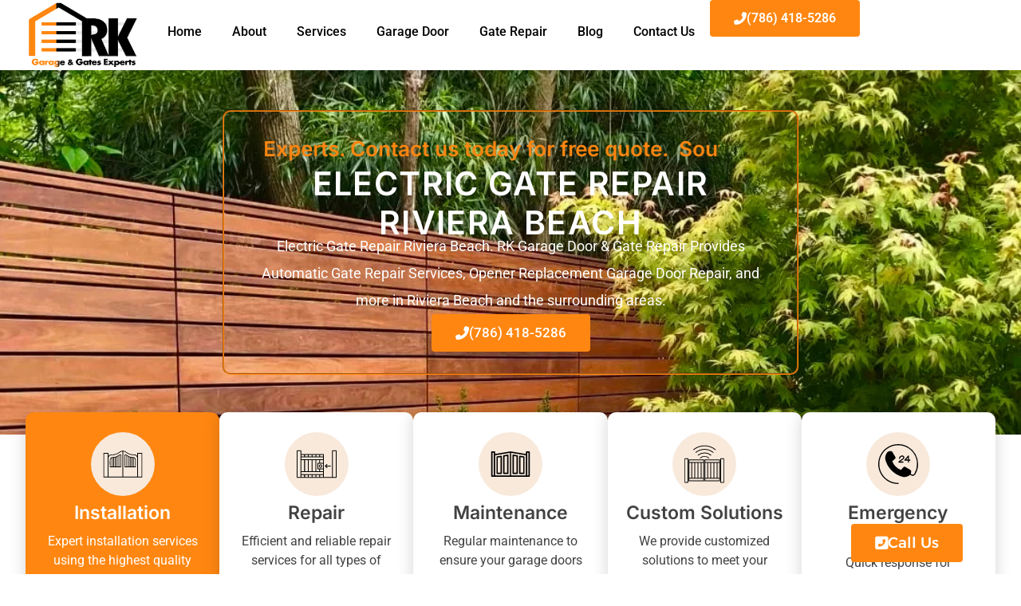

--- FILE ---
content_type: text/html; charset=UTF-8
request_url: https://rkgarageandgates.com/electric-gate-repair-riviera-beach/
body_size: 45142
content:

<!DOCTYPE html>
<html lang="en-US">

<head>
	<meta charset="UTF-8">
	<meta name="viewport" content="width=device-width, initial-scale=1.0" />
		<meta name='robots' content='index, follow, max-image-preview:large, max-snippet:-1, max-video-preview:-1' />

	<!-- This site is optimized with the Yoast SEO plugin v26.8 - https://yoast.com/product/yoast-seo-wordpress/ -->
	<title>Electric Gate Repair Riviera Beach | Garage Door &amp; Gate Repair</title>
	<meta name="description" content="Electric Gate Repair Riviera Beach. RK Garage Door &amp; Gate Repair Provides Automatic Gate Repair Services, Opener Replacement Garage Door Repair, and more in Riviera Beach and the surrounding areas." />
	<link rel="canonical" href="https://rkgarageandgates.com/electric-gate-repair-riviera-beach/" />
	<meta property="og:locale" content="en_US" />
	<meta property="og:type" content="article" />
	<meta property="og:title" content="Electric Gate Repair Riviera Beach | Garage Door &amp; Gate Repair" />
	<meta property="og:description" content="Electric Gate Repair Riviera Beach. RK Garage Door &amp; Gate Repair Provides Automatic Gate Repair Services, Opener Replacement Garage Door Repair, and more in Riviera Beach and the surrounding areas." />
	<meta property="og:url" content="https://rkgarageandgates.com/electric-gate-repair-riviera-beach/" />
	<meta property="og:site_name" content="RK Garage Doors and Electric Gates" />
	<meta property="article:modified_time" content="2024-02-06T09:35:14+00:00" />
	<meta property="og:image" content="https://rkgarageandgates.com/wp-content/uploads/2023/11/door_spring1.jpg" />
	<meta name="twitter:card" content="summary_large_image" />
	<meta name="twitter:label1" content="Est. reading time" />
	<meta name="twitter:data1" content="9 minutes" />
	<script type="application/ld+json" class="yoast-schema-graph">{"@context":"https://schema.org","@graph":[{"@type":"WebPage","@id":"https://rkgarageandgates.com/electric-gate-repair-riviera-beach/","url":"https://rkgarageandgates.com/electric-gate-repair-riviera-beach/","name":"Electric Gate Repair Riviera Beach | Garage Door & Gate Repair","isPartOf":{"@id":"https://rkgarageandgates.com/#website"},"primaryImageOfPage":{"@id":"https://rkgarageandgates.com/electric-gate-repair-riviera-beach/#primaryimage"},"image":{"@id":"https://rkgarageandgates.com/electric-gate-repair-riviera-beach/#primaryimage"},"thumbnailUrl":"https://rkgarageandgates.com/wp-content/uploads/2023/11/door_spring1.jpg","datePublished":"2024-02-04T19:02:47+00:00","dateModified":"2024-02-06T09:35:14+00:00","description":"Electric Gate Repair Riviera Beach. RK Garage Door & Gate Repair Provides Automatic Gate Repair Services, Opener Replacement Garage Door Repair, and more in Riviera Beach and the surrounding areas.","breadcrumb":{"@id":"https://rkgarageandgates.com/electric-gate-repair-riviera-beach/#breadcrumb"},"inLanguage":"en-US","potentialAction":[{"@type":"ReadAction","target":["https://rkgarageandgates.com/electric-gate-repair-riviera-beach/"]}]},{"@type":"ImageObject","inLanguage":"en-US","@id":"https://rkgarageandgates.com/electric-gate-repair-riviera-beach/#primaryimage","url":"https://rkgarageandgates.com/wp-content/uploads/2023/11/door_spring1.jpg","contentUrl":"https://rkgarageandgates.com/wp-content/uploads/2023/11/door_spring1.jpg","width":450,"height":450},{"@type":"BreadcrumbList","@id":"https://rkgarageandgates.com/electric-gate-repair-riviera-beach/#breadcrumb","itemListElement":[{"@type":"ListItem","position":1,"name":"Home","item":"https://rkgarageandgates.com/"},{"@type":"ListItem","position":2,"name":"Electric Gate Repair Riviera Beach"}]},{"@type":"WebSite","@id":"https://rkgarageandgates.com/#website","url":"https://rkgarageandgates.com/","name":"RK Garage Doors and Electric Gates","description":"Your trusted source for premium garage door and gate services in South Florida. Elevate security, style, and convenience with our expert solutions.","publisher":{"@id":"https://rkgarageandgates.com/#organization"},"potentialAction":[{"@type":"SearchAction","target":{"@type":"EntryPoint","urlTemplate":"https://rkgarageandgates.com/?s={search_term_string}"},"query-input":{"@type":"PropertyValueSpecification","valueRequired":true,"valueName":"search_term_string"}}],"inLanguage":"en-US"},{"@type":"Organization","@id":"https://rkgarageandgates.com/#organization","name":"RK Garage Doors and Electric Gates","url":"https://rkgarageandgates.com/","logo":{"@type":"ImageObject","inLanguage":"en-US","@id":"https://rkgarageandgates.com/#/schema/logo/image/","url":"https://rkgarageandgates.com/wp-content/uploads/2023/08/rk_logo2.png","contentUrl":"https://rkgarageandgates.com/wp-content/uploads/2023/08/rk_logo2.png","width":1000,"height":610,"caption":"RK Garage Doors and Electric Gates"},"image":{"@id":"https://rkgarageandgates.com/#/schema/logo/image/"}}]}</script>
	<!-- / Yoast SEO plugin. -->


<link rel="alternate" type="application/rss+xml" title="RK Garage Doors and Electric Gates &raquo; Feed" href="https://rkgarageandgates.com/feed/" />
<link rel="alternate" type="application/rss+xml" title="RK Garage Doors and Electric Gates &raquo; Comments Feed" href="https://rkgarageandgates.com/comments/feed/" />
<link rel="alternate" title="oEmbed (JSON)" type="application/json+oembed" href="https://rkgarageandgates.com/wp-json/oembed/1.0/embed?url=https%3A%2F%2Frkgarageandgates.com%2Felectric-gate-repair-riviera-beach%2F" />
<link rel="alternate" title="oEmbed (XML)" type="text/xml+oembed" href="https://rkgarageandgates.com/wp-json/oembed/1.0/embed?url=https%3A%2F%2Frkgarageandgates.com%2Felectric-gate-repair-riviera-beach%2F&#038;format=xml" />
<style id='wp-img-auto-sizes-contain-inline-css'>
img:is([sizes=auto i],[sizes^="auto," i]){contain-intrinsic-size:3000px 1500px}
/*# sourceURL=wp-img-auto-sizes-contain-inline-css */
</style>

<link rel='stylesheet' id='elementor-frontend-css' href='https://rkgarageandgates.com/wp-content/plugins/elementor/assets/css/frontend.min.css?ver=3.34.2' media='all' />
<link rel='stylesheet' id='elementor-post-2061-css' href='https://rkgarageandgates.com/wp-content/uploads/elementor/css/post-2061.css?ver=1768942886' media='all' />
<link rel='stylesheet' id='elementor-post-2105-css' href='https://rkgarageandgates.com/wp-content/uploads/elementor/css/post-2105.css?ver=1768942886' media='all' />
<link rel='stylesheet' id='ht_ctc_main_css-css' href='https://rkgarageandgates.com/wp-content/plugins/click-to-chat-for-whatsapp/new/inc/assets/css/main.css?ver=4.36' media='all' />
<style id='wp-emoji-styles-inline-css'>

	img.wp-smiley, img.emoji {
		display: inline !important;
		border: none !important;
		box-shadow: none !important;
		height: 1em !important;
		width: 1em !important;
		margin: 0 0.07em !important;
		vertical-align: -0.1em !important;
		background: none !important;
		padding: 0 !important;
	}
/*# sourceURL=wp-emoji-styles-inline-css */
</style>
<style id='ce4wp-subscribe-style-inline-css'>
.wp-block-ce4wp-subscribe{max-width:840px;margin:0 auto}.wp-block-ce4wp-subscribe .title{margin-bottom:0}.wp-block-ce4wp-subscribe .subTitle{margin-top:0;font-size:0.8em}.wp-block-ce4wp-subscribe .disclaimer{margin-top:5px;font-size:0.8em}.wp-block-ce4wp-subscribe .disclaimer .disclaimer-label{margin-left:10px}.wp-block-ce4wp-subscribe .inputBlock{width:100%;margin-bottom:10px}.wp-block-ce4wp-subscribe .inputBlock input{width:100%}.wp-block-ce4wp-subscribe .inputBlock label{display:inline-block}.wp-block-ce4wp-subscribe .submit-button{margin-top:25px;display:block}.wp-block-ce4wp-subscribe .required-text{display:inline-block;margin:0;padding:0;margin-left:0.3em}.wp-block-ce4wp-subscribe .onSubmission{height:0;max-width:840px;margin:0 auto}.wp-block-ce4wp-subscribe .firstNameSummary .lastNameSummary{text-transform:capitalize}.wp-block-ce4wp-subscribe .ce4wp-inline-notification{display:flex;flex-direction:row;align-items:center;padding:13px 10px;width:100%;height:40px;border-style:solid;border-color:orange;border-width:1px;border-left-width:4px;border-radius:3px;background:rgba(255,133,15,0.1);flex:none;order:0;flex-grow:1;margin:0px 0px}.wp-block-ce4wp-subscribe .ce4wp-inline-warning-text{font-style:normal;font-weight:normal;font-size:16px;line-height:20px;display:flex;align-items:center;color:#571600;margin-left:9px}.wp-block-ce4wp-subscribe .ce4wp-inline-warning-icon{color:orange}.wp-block-ce4wp-subscribe .ce4wp-inline-warning-arrow{color:#571600;margin-left:auto}.wp-block-ce4wp-subscribe .ce4wp-banner-clickable{cursor:pointer}.ce4wp-link{cursor:pointer}

.no-flex{display:block}.sub-header{margin-bottom:1em}


/*# sourceURL=https://rkgarageandgates.com/wp-content/plugins/creative-mail-by-constant-contact/assets/js/block/subscribe.css */
</style>
<style id='global-styles-inline-css'>
:root{--wp--preset--aspect-ratio--square: 1;--wp--preset--aspect-ratio--4-3: 4/3;--wp--preset--aspect-ratio--3-4: 3/4;--wp--preset--aspect-ratio--3-2: 3/2;--wp--preset--aspect-ratio--2-3: 2/3;--wp--preset--aspect-ratio--16-9: 16/9;--wp--preset--aspect-ratio--9-16: 9/16;--wp--preset--color--black: #000000;--wp--preset--color--cyan-bluish-gray: #abb8c3;--wp--preset--color--white: #ffffff;--wp--preset--color--pale-pink: #f78da7;--wp--preset--color--vivid-red: #cf2e2e;--wp--preset--color--luminous-vivid-orange: #ff6900;--wp--preset--color--luminous-vivid-amber: #fcb900;--wp--preset--color--light-green-cyan: #7bdcb5;--wp--preset--color--vivid-green-cyan: #00d084;--wp--preset--color--pale-cyan-blue: #8ed1fc;--wp--preset--color--vivid-cyan-blue: #0693e3;--wp--preset--color--vivid-purple: #9b51e0;--wp--preset--gradient--vivid-cyan-blue-to-vivid-purple: linear-gradient(135deg,rgb(6,147,227) 0%,rgb(155,81,224) 100%);--wp--preset--gradient--light-green-cyan-to-vivid-green-cyan: linear-gradient(135deg,rgb(122,220,180) 0%,rgb(0,208,130) 100%);--wp--preset--gradient--luminous-vivid-amber-to-luminous-vivid-orange: linear-gradient(135deg,rgb(252,185,0) 0%,rgb(255,105,0) 100%);--wp--preset--gradient--luminous-vivid-orange-to-vivid-red: linear-gradient(135deg,rgb(255,105,0) 0%,rgb(207,46,46) 100%);--wp--preset--gradient--very-light-gray-to-cyan-bluish-gray: linear-gradient(135deg,rgb(238,238,238) 0%,rgb(169,184,195) 100%);--wp--preset--gradient--cool-to-warm-spectrum: linear-gradient(135deg,rgb(74,234,220) 0%,rgb(151,120,209) 20%,rgb(207,42,186) 40%,rgb(238,44,130) 60%,rgb(251,105,98) 80%,rgb(254,248,76) 100%);--wp--preset--gradient--blush-light-purple: linear-gradient(135deg,rgb(255,206,236) 0%,rgb(152,150,240) 100%);--wp--preset--gradient--blush-bordeaux: linear-gradient(135deg,rgb(254,205,165) 0%,rgb(254,45,45) 50%,rgb(107,0,62) 100%);--wp--preset--gradient--luminous-dusk: linear-gradient(135deg,rgb(255,203,112) 0%,rgb(199,81,192) 50%,rgb(65,88,208) 100%);--wp--preset--gradient--pale-ocean: linear-gradient(135deg,rgb(255,245,203) 0%,rgb(182,227,212) 50%,rgb(51,167,181) 100%);--wp--preset--gradient--electric-grass: linear-gradient(135deg,rgb(202,248,128) 0%,rgb(113,206,126) 100%);--wp--preset--gradient--midnight: linear-gradient(135deg,rgb(2,3,129) 0%,rgb(40,116,252) 100%);--wp--preset--font-size--small: 13px;--wp--preset--font-size--medium: 20px;--wp--preset--font-size--large: 36px;--wp--preset--font-size--x-large: 42px;--wp--preset--spacing--20: 0.44rem;--wp--preset--spacing--30: 0.67rem;--wp--preset--spacing--40: 1rem;--wp--preset--spacing--50: 1.5rem;--wp--preset--spacing--60: 2.25rem;--wp--preset--spacing--70: 3.38rem;--wp--preset--spacing--80: 5.06rem;--wp--preset--shadow--natural: 6px 6px 9px rgba(0, 0, 0, 0.2);--wp--preset--shadow--deep: 12px 12px 50px rgba(0, 0, 0, 0.4);--wp--preset--shadow--sharp: 6px 6px 0px rgba(0, 0, 0, 0.2);--wp--preset--shadow--outlined: 6px 6px 0px -3px rgb(255, 255, 255), 6px 6px rgb(0, 0, 0);--wp--preset--shadow--crisp: 6px 6px 0px rgb(0, 0, 0);}:root { --wp--style--global--content-size: 800px;--wp--style--global--wide-size: 1200px; }:where(body) { margin: 0; }.wp-site-blocks > .alignleft { float: left; margin-right: 2em; }.wp-site-blocks > .alignright { float: right; margin-left: 2em; }.wp-site-blocks > .aligncenter { justify-content: center; margin-left: auto; margin-right: auto; }:where(.wp-site-blocks) > * { margin-block-start: 24px; margin-block-end: 0; }:where(.wp-site-blocks) > :first-child { margin-block-start: 0; }:where(.wp-site-blocks) > :last-child { margin-block-end: 0; }:root { --wp--style--block-gap: 24px; }:root :where(.is-layout-flow) > :first-child{margin-block-start: 0;}:root :where(.is-layout-flow) > :last-child{margin-block-end: 0;}:root :where(.is-layout-flow) > *{margin-block-start: 24px;margin-block-end: 0;}:root :where(.is-layout-constrained) > :first-child{margin-block-start: 0;}:root :where(.is-layout-constrained) > :last-child{margin-block-end: 0;}:root :where(.is-layout-constrained) > *{margin-block-start: 24px;margin-block-end: 0;}:root :where(.is-layout-flex){gap: 24px;}:root :where(.is-layout-grid){gap: 24px;}.is-layout-flow > .alignleft{float: left;margin-inline-start: 0;margin-inline-end: 2em;}.is-layout-flow > .alignright{float: right;margin-inline-start: 2em;margin-inline-end: 0;}.is-layout-flow > .aligncenter{margin-left: auto !important;margin-right: auto !important;}.is-layout-constrained > .alignleft{float: left;margin-inline-start: 0;margin-inline-end: 2em;}.is-layout-constrained > .alignright{float: right;margin-inline-start: 2em;margin-inline-end: 0;}.is-layout-constrained > .aligncenter{margin-left: auto !important;margin-right: auto !important;}.is-layout-constrained > :where(:not(.alignleft):not(.alignright):not(.alignfull)){max-width: var(--wp--style--global--content-size);margin-left: auto !important;margin-right: auto !important;}.is-layout-constrained > .alignwide{max-width: var(--wp--style--global--wide-size);}body .is-layout-flex{display: flex;}.is-layout-flex{flex-wrap: wrap;align-items: center;}.is-layout-flex > :is(*, div){margin: 0;}body .is-layout-grid{display: grid;}.is-layout-grid > :is(*, div){margin: 0;}body{padding-top: 0px;padding-right: 0px;padding-bottom: 0px;padding-left: 0px;}a:where(:not(.wp-element-button)){text-decoration: underline;}:root :where(.wp-element-button, .wp-block-button__link){background-color: #32373c;border-width: 0;color: #fff;font-family: inherit;font-size: inherit;font-style: inherit;font-weight: inherit;letter-spacing: inherit;line-height: inherit;padding-top: calc(0.667em + 2px);padding-right: calc(1.333em + 2px);padding-bottom: calc(0.667em + 2px);padding-left: calc(1.333em + 2px);text-decoration: none;text-transform: inherit;}.has-black-color{color: var(--wp--preset--color--black) !important;}.has-cyan-bluish-gray-color{color: var(--wp--preset--color--cyan-bluish-gray) !important;}.has-white-color{color: var(--wp--preset--color--white) !important;}.has-pale-pink-color{color: var(--wp--preset--color--pale-pink) !important;}.has-vivid-red-color{color: var(--wp--preset--color--vivid-red) !important;}.has-luminous-vivid-orange-color{color: var(--wp--preset--color--luminous-vivid-orange) !important;}.has-luminous-vivid-amber-color{color: var(--wp--preset--color--luminous-vivid-amber) !important;}.has-light-green-cyan-color{color: var(--wp--preset--color--light-green-cyan) !important;}.has-vivid-green-cyan-color{color: var(--wp--preset--color--vivid-green-cyan) !important;}.has-pale-cyan-blue-color{color: var(--wp--preset--color--pale-cyan-blue) !important;}.has-vivid-cyan-blue-color{color: var(--wp--preset--color--vivid-cyan-blue) !important;}.has-vivid-purple-color{color: var(--wp--preset--color--vivid-purple) !important;}.has-black-background-color{background-color: var(--wp--preset--color--black) !important;}.has-cyan-bluish-gray-background-color{background-color: var(--wp--preset--color--cyan-bluish-gray) !important;}.has-white-background-color{background-color: var(--wp--preset--color--white) !important;}.has-pale-pink-background-color{background-color: var(--wp--preset--color--pale-pink) !important;}.has-vivid-red-background-color{background-color: var(--wp--preset--color--vivid-red) !important;}.has-luminous-vivid-orange-background-color{background-color: var(--wp--preset--color--luminous-vivid-orange) !important;}.has-luminous-vivid-amber-background-color{background-color: var(--wp--preset--color--luminous-vivid-amber) !important;}.has-light-green-cyan-background-color{background-color: var(--wp--preset--color--light-green-cyan) !important;}.has-vivid-green-cyan-background-color{background-color: var(--wp--preset--color--vivid-green-cyan) !important;}.has-pale-cyan-blue-background-color{background-color: var(--wp--preset--color--pale-cyan-blue) !important;}.has-vivid-cyan-blue-background-color{background-color: var(--wp--preset--color--vivid-cyan-blue) !important;}.has-vivid-purple-background-color{background-color: var(--wp--preset--color--vivid-purple) !important;}.has-black-border-color{border-color: var(--wp--preset--color--black) !important;}.has-cyan-bluish-gray-border-color{border-color: var(--wp--preset--color--cyan-bluish-gray) !important;}.has-white-border-color{border-color: var(--wp--preset--color--white) !important;}.has-pale-pink-border-color{border-color: var(--wp--preset--color--pale-pink) !important;}.has-vivid-red-border-color{border-color: var(--wp--preset--color--vivid-red) !important;}.has-luminous-vivid-orange-border-color{border-color: var(--wp--preset--color--luminous-vivid-orange) !important;}.has-luminous-vivid-amber-border-color{border-color: var(--wp--preset--color--luminous-vivid-amber) !important;}.has-light-green-cyan-border-color{border-color: var(--wp--preset--color--light-green-cyan) !important;}.has-vivid-green-cyan-border-color{border-color: var(--wp--preset--color--vivid-green-cyan) !important;}.has-pale-cyan-blue-border-color{border-color: var(--wp--preset--color--pale-cyan-blue) !important;}.has-vivid-cyan-blue-border-color{border-color: var(--wp--preset--color--vivid-cyan-blue) !important;}.has-vivid-purple-border-color{border-color: var(--wp--preset--color--vivid-purple) !important;}.has-vivid-cyan-blue-to-vivid-purple-gradient-background{background: var(--wp--preset--gradient--vivid-cyan-blue-to-vivid-purple) !important;}.has-light-green-cyan-to-vivid-green-cyan-gradient-background{background: var(--wp--preset--gradient--light-green-cyan-to-vivid-green-cyan) !important;}.has-luminous-vivid-amber-to-luminous-vivid-orange-gradient-background{background: var(--wp--preset--gradient--luminous-vivid-amber-to-luminous-vivid-orange) !important;}.has-luminous-vivid-orange-to-vivid-red-gradient-background{background: var(--wp--preset--gradient--luminous-vivid-orange-to-vivid-red) !important;}.has-very-light-gray-to-cyan-bluish-gray-gradient-background{background: var(--wp--preset--gradient--very-light-gray-to-cyan-bluish-gray) !important;}.has-cool-to-warm-spectrum-gradient-background{background: var(--wp--preset--gradient--cool-to-warm-spectrum) !important;}.has-blush-light-purple-gradient-background{background: var(--wp--preset--gradient--blush-light-purple) !important;}.has-blush-bordeaux-gradient-background{background: var(--wp--preset--gradient--blush-bordeaux) !important;}.has-luminous-dusk-gradient-background{background: var(--wp--preset--gradient--luminous-dusk) !important;}.has-pale-ocean-gradient-background{background: var(--wp--preset--gradient--pale-ocean) !important;}.has-electric-grass-gradient-background{background: var(--wp--preset--gradient--electric-grass) !important;}.has-midnight-gradient-background{background: var(--wp--preset--gradient--midnight) !important;}.has-small-font-size{font-size: var(--wp--preset--font-size--small) !important;}.has-medium-font-size{font-size: var(--wp--preset--font-size--medium) !important;}.has-large-font-size{font-size: var(--wp--preset--font-size--large) !important;}.has-x-large-font-size{font-size: var(--wp--preset--font-size--x-large) !important;}
:root :where(.wp-block-pullquote){font-size: 1.5em;line-height: 1.6;}
/*# sourceURL=global-styles-inline-css */
</style>
<link rel='stylesheet' id='grw-public-main-css-css' href='https://rkgarageandgates.com/wp-content/plugins/widget-google-reviews/assets/css/public-main.css?ver=6.9.3' media='all' />
<link rel='stylesheet' id='hello-elementor-css' href='https://rkgarageandgates.com/wp-content/themes/hello-elementor/assets/css/reset.css?ver=3.4.5' media='all' />
<link rel='stylesheet' id='hello-elementor-theme-style-css' href='https://rkgarageandgates.com/wp-content/themes/hello-elementor/assets/css/theme.css?ver=3.4.5' media='all' />
<link rel='stylesheet' id='hello-elementor-header-footer-css' href='https://rkgarageandgates.com/wp-content/themes/hello-elementor/assets/css/header-footer.css?ver=3.4.5' media='all' />
<link rel='stylesheet' id='elementor-post-11-css' href='https://rkgarageandgates.com/wp-content/uploads/elementor/css/post-11.css?ver=1768942886' media='all' />
<link rel='stylesheet' id='elementor-icons-css' href='https://rkgarageandgates.com/wp-content/plugins/elementor/assets/lib/eicons/css/elementor-icons.min.css?ver=5.46.0' media='all' />
<link rel='stylesheet' id='she-header-style-css' href='https://rkgarageandgates.com/wp-content/plugins/sticky-header-effects-for-elementor/assets/css/she-header-style.css?ver=2.1.6' media='all' />
<link rel='stylesheet' id='widget-heading-css' href='https://rkgarageandgates.com/wp-content/plugins/elementor/assets/css/widget-heading.min.css?ver=3.34.2' media='all' />
<link rel='stylesheet' id='widget-icon-box-css' href='https://rkgarageandgates.com/wp-content/plugins/elementor/assets/css/widget-icon-box.min.css?ver=3.34.2' media='all' />
<link rel='stylesheet' id='widget-image-css' href='https://rkgarageandgates.com/wp-content/plugins/elementor/assets/css/widget-image.min.css?ver=3.34.2' media='all' />
<link rel='stylesheet' id='swiper-css' href='https://rkgarageandgates.com/wp-content/plugins/elementor/assets/lib/swiper/v8/css/swiper.min.css?ver=8.4.5' media='all' />
<link rel='stylesheet' id='e-swiper-css' href='https://rkgarageandgates.com/wp-content/plugins/elementor/assets/css/conditionals/e-swiper.min.css?ver=3.34.2' media='all' />
<link rel='stylesheet' id='widget-image-carousel-css' href='https://rkgarageandgates.com/wp-content/plugins/elementor/assets/css/widget-image-carousel.min.css?ver=3.34.2' media='all' />
<link rel='stylesheet' id='widget-divider-css' href='https://rkgarageandgates.com/wp-content/plugins/elementor/assets/css/widget-divider.min.css?ver=3.34.2' media='all' />
<link rel='stylesheet' id='elementor-post-2857-css' href='https://rkgarageandgates.com/wp-content/uploads/elementor/css/post-2857.css?ver=1768966114' media='all' />
<link rel='stylesheet' id='ekit-widget-styles-css' href='https://rkgarageandgates.com/wp-content/plugins/elementskit-lite/widgets/init/assets/css/widget-styles.css?ver=3.7.8' media='all' />
<link rel='stylesheet' id='ekit-responsive-css' href='https://rkgarageandgates.com/wp-content/plugins/elementskit-lite/widgets/init/assets/css/responsive.css?ver=3.7.8' media='all' />
<link rel='stylesheet' id='elementor-gf-local-roboto-css' href='https://rkgarageandgates.com/wp-content/uploads/elementor/google-fonts/css/roboto.css?ver=1742245860' media='all' />
<link rel='stylesheet' id='elementor-gf-local-inter-css' href='https://rkgarageandgates.com/wp-content/uploads/elementor/google-fonts/css/inter.css?ver=1742245811' media='all' />
<link rel='stylesheet' id='elementor-gf-local-alexandria-css' href='https://rkgarageandgates.com/wp-content/uploads/elementor/google-fonts/css/alexandria.css?ver=1742245820' media='all' />
<link rel='stylesheet' id='elementor-icons-shared-0-css' href='https://rkgarageandgates.com/wp-content/plugins/elementor/assets/lib/font-awesome/css/fontawesome.min.css?ver=5.15.3' media='all' />
<link rel='stylesheet' id='elementor-icons-fa-solid-css' href='https://rkgarageandgates.com/wp-content/plugins/elementor/assets/lib/font-awesome/css/solid.min.css?ver=5.15.3' media='all' />
<link rel='stylesheet' id='elementor-icons-fa-regular-css' href='https://rkgarageandgates.com/wp-content/plugins/elementor/assets/lib/font-awesome/css/regular.min.css?ver=5.15.3' media='all' />
<script src="https://rkgarageandgates.com/wp-includes/js/jquery/jquery.min.js?ver=3.7.1" id="jquery-core-js"></script>
<script src="https://rkgarageandgates.com/wp-includes/js/jquery/jquery-migrate.min.js?ver=3.4.1" id="jquery-migrate-js"></script>
<script defer="defer" src="https://rkgarageandgates.com/wp-content/plugins/widget-google-reviews/assets/js/public-main.js?ver=6.9.3" id="grw-public-main-js-js"></script>
<script src="https://rkgarageandgates.com/wp-content/plugins/sticky-header-effects-for-elementor/assets/js/she-header.js?ver=2.1.6" id="she-header-js"></script>
<link rel="https://api.w.org/" href="https://rkgarageandgates.com/wp-json/" /><link rel="alternate" title="JSON" type="application/json" href="https://rkgarageandgates.com/wp-json/wp/v2/pages/2857" /><link rel="EditURI" type="application/rsd+xml" title="RSD" href="https://rkgarageandgates.com/xmlrpc.php?rsd" />
<meta name="generator" content="WordPress 6.9" />
<link rel='shortlink' href='https://rkgarageandgates.com/?p=2857' />
<meta name="generator" content="Elementor 3.34.2; features: additional_custom_breakpoints; settings: css_print_method-external, google_font-enabled, font_display-swap">
			<style>
				.e-con.e-parent:nth-of-type(n+4):not(.e-lazyloaded):not(.e-no-lazyload),
				.e-con.e-parent:nth-of-type(n+4):not(.e-lazyloaded):not(.e-no-lazyload) * {
					background-image: none !important;
				}
				@media screen and (max-height: 1024px) {
					.e-con.e-parent:nth-of-type(n+3):not(.e-lazyloaded):not(.e-no-lazyload),
					.e-con.e-parent:nth-of-type(n+3):not(.e-lazyloaded):not(.e-no-lazyload) * {
						background-image: none !important;
					}
				}
				@media screen and (max-height: 640px) {
					.e-con.e-parent:nth-of-type(n+2):not(.e-lazyloaded):not(.e-no-lazyload),
					.e-con.e-parent:nth-of-type(n+2):not(.e-lazyloaded):not(.e-no-lazyload) * {
						background-image: none !important;
					}
				}
			</style>
			<link rel="icon" href="https://rkgarageandgates.com/wp-content/uploads/2023/08/rk_logo1-150x150.png" sizes="32x32" />
<link rel="icon" href="https://rkgarageandgates.com/wp-content/uploads/2023/08/rk_logo1.png" sizes="192x192" />
<link rel="apple-touch-icon" href="https://rkgarageandgates.com/wp-content/uploads/2023/08/rk_logo1.png" />
<meta name="msapplication-TileImage" content="https://rkgarageandgates.com/wp-content/uploads/2023/08/rk_logo1.png" />
		<style id="wp-custom-css">
			.page-content a, .comments-area a {
   text-decoration: none;
}
.elementor-widget-text-editor p:last-child{margin-bottom:0px;}

.forminator-ui#forminator-module-1311.forminator-design--default .forminator-input, .forminator-ui#forminator-module-1311.forminator-design--default .forminator-input input {
    padding-top: 13px;
    padding-bottom: 13px;
	padding-left: 14px;
}
.forminator-ui#forminator-module-1311.forminator-design--default .forminator-textarea {
    padding-left: 14px;
}


.forminator-ui#forminator-module-1311.forminator-design--default .forminator-button-submit {
    padding-left: 25px;
    padding-right: 25px;
    padding-top: 13px;
    padding-bottom: 13px;
}

.uc_classic_carousel_placeholder{
	padding: 0px !important;
	margin-bottom: 20px;
}

.ue-carousel-item{
	min-height: 550px !important;
}

.about-gallery img{
	height: 500px !important;
	width: 100% !important;
	object-fit: cover !important;
}

#services-images .elementor-widget-container{
	  max-width: 409px;
    max-height: 316px;
  	overflow: hidden;
}

#services-images .elementor-widget-container img:hover{
	transform: scale(1.2);
	transition-duration: .3s;
}

#services-images .elementor-widget-container img{
	transform: scale(1);
	transition-duration: .3s;
}

#services-images .elementor-widget-container h3{
	margin-top: 10px
}

#google-testimonial .ue-carousel-item, #google-testimonial .uc_classic_carousel_container_holder{
	height: 330px !important;
	border: none !important
}

#google-testimonial .uc_classic_carousel_content{
	border: 1px solid #FF8711;
	border-radius: 10px
}		</style>
		</head>

<body class="wp-singular page-template-default page page-id-2857 wp-custom-logo wp-embed-responsive wp-theme-hello-elementor hello-elementor-default elementor-default elementor-kit-11 elementor-page elementor-page-2857">

	
			<a class="skip-link screen-reader-text" href="#content">
			Skip to content		</a>
	
	
	<div class="ekit-template-content-markup ekit-template-content-header ekit-template-content-theme-support">
				<div data-elementor-type="wp-post" data-elementor-id="2061" class="elementor elementor-2061">
				<div class="elementor-element elementor-element-c291831 elementor-hidden-tablet elementor-hidden-mobile she-header-yes e-flex e-con-boxed e-con e-parent" data-id="c291831" data-element_type="container" data-settings="{&quot;background_background&quot;:&quot;classic&quot;,&quot;transparent&quot;:&quot;yes&quot;,&quot;transparent_on&quot;:[&quot;desktop&quot;],&quot;scroll_distance&quot;:{&quot;unit&quot;:&quot;px&quot;,&quot;size&quot;:1,&quot;sizes&quot;:[]},&quot;scroll_distance_tablet&quot;:{&quot;unit&quot;:&quot;px&quot;,&quot;size&quot;:&quot;&quot;,&quot;sizes&quot;:[]},&quot;scroll_distance_mobile&quot;:{&quot;unit&quot;:&quot;px&quot;,&quot;size&quot;:&quot;&quot;,&quot;sizes&quot;:[]},&quot;she_offset_top&quot;:{&quot;unit&quot;:&quot;px&quot;,&quot;size&quot;:0,&quot;sizes&quot;:[]},&quot;she_offset_top_tablet&quot;:{&quot;unit&quot;:&quot;px&quot;,&quot;size&quot;:&quot;&quot;,&quot;sizes&quot;:[]},&quot;she_offset_top_mobile&quot;:{&quot;unit&quot;:&quot;px&quot;,&quot;size&quot;:&quot;&quot;,&quot;sizes&quot;:[]},&quot;she_width&quot;:{&quot;unit&quot;:&quot;%&quot;,&quot;size&quot;:100,&quot;sizes&quot;:[]},&quot;she_width_tablet&quot;:{&quot;unit&quot;:&quot;px&quot;,&quot;size&quot;:&quot;&quot;,&quot;sizes&quot;:[]},&quot;she_width_mobile&quot;:{&quot;unit&quot;:&quot;px&quot;,&quot;size&quot;:&quot;&quot;,&quot;sizes&quot;:[]},&quot;she_padding&quot;:{&quot;unit&quot;:&quot;px&quot;,&quot;top&quot;:0,&quot;right&quot;:&quot;&quot;,&quot;bottom&quot;:0,&quot;left&quot;:&quot;&quot;,&quot;isLinked&quot;:true},&quot;she_padding_tablet&quot;:{&quot;unit&quot;:&quot;px&quot;,&quot;top&quot;:&quot;&quot;,&quot;right&quot;:&quot;&quot;,&quot;bottom&quot;:&quot;&quot;,&quot;left&quot;:&quot;&quot;,&quot;isLinked&quot;:true},&quot;she_padding_mobile&quot;:{&quot;unit&quot;:&quot;px&quot;,&quot;top&quot;:&quot;&quot;,&quot;right&quot;:&quot;&quot;,&quot;bottom&quot;:&quot;&quot;,&quot;left&quot;:&quot;&quot;,&quot;isLinked&quot;:true}}">
					<div class="e-con-inner">
		<div class="elementor-element elementor-element-c771f24 e-con-full e-flex e-con e-child" data-id="c771f24" data-element_type="container">
				<div class="elementor-element elementor-element-4f4ef09 elementor-widget elementor-widget-image" data-id="4f4ef09" data-element_type="widget" data-widget_type="image.default">
				<div class="elementor-widget-container">
																<a href="https://rkgarageandgates.com/">
							<img fetchpriority="high" width="1000" height="610" src="https://rkgarageandgates.com/wp-content/uploads/2023/08/rk_logo1.png" class="attachment-full size-full wp-image-5" alt="" srcset="https://rkgarageandgates.com/wp-content/uploads/2023/08/rk_logo1.png 1000w, https://rkgarageandgates.com/wp-content/uploads/2023/08/rk_logo1-300x183.png 300w, https://rkgarageandgates.com/wp-content/uploads/2023/08/rk_logo1-768x468.png 768w" sizes="(max-width: 1000px) 100vw, 1000px" />								</a>
															</div>
				</div>
				</div>
		<div class="elementor-element elementor-element-8082bc1 e-con-full e-flex e-con e-child" data-id="8082bc1" data-element_type="container">
				<div class="elementor-element elementor-element-f56d10f elementor-widget elementor-widget-ekit-nav-menu" data-id="f56d10f" data-element_type="widget" data-widget_type="ekit-nav-menu.default">
				<div class="elementor-widget-container">
							<nav class="ekit-wid-con ekit_menu_responsive_tablet" 
			data-hamburger-icon="" 
			data-hamburger-icon-type="icon" 
			data-responsive-breakpoint="1024">
			            <button class="elementskit-menu-hamburger elementskit-menu-toggler"  type="button" aria-label="hamburger-icon">
                                    <span class="elementskit-menu-hamburger-icon"></span><span class="elementskit-menu-hamburger-icon"></span><span class="elementskit-menu-hamburger-icon"></span>
                            </button>
            <div id="ekit-megamenu-main" class="elementskit-menu-container elementskit-menu-offcanvas-elements elementskit-navbar-nav-default ekit-nav-menu-one-page-no ekit-nav-dropdown-hover"><ul id="menu-main" class="elementskit-navbar-nav elementskit-menu-po-left submenu-click-on-icon"><li id="menu-item-1578" class="menu-item menu-item-type-post_type menu-item-object-page menu-item-home menu-item-1578 nav-item elementskit-mobile-builder-content" data-vertical-menu=750px><a href="https://rkgarageandgates.com/" class="ekit-menu-nav-link">Home</a></li>
<li id="menu-item-1579" class="menu-item menu-item-type-post_type menu-item-object-page menu-item-1579 nav-item elementskit-mobile-builder-content" data-vertical-menu=750px><a href="https://rkgarageandgates.com/about/" class="ekit-menu-nav-link">About</a></li>
<li id="menu-item-1577" class="menu-item menu-item-type-post_type menu-item-object-page menu-item-1577 nav-item elementskit-mobile-builder-content" data-vertical-menu=750px><a href="https://rkgarageandgates.com/services/" class="ekit-menu-nav-link">Services</a></li>
<li id="menu-item-1576" class="menu-item menu-item-type-post_type menu-item-object-page menu-item-1576 nav-item elementskit-mobile-builder-content" data-vertical-menu=750px><a href="https://rkgarageandgates.com/garage-door/" class="ekit-menu-nav-link">Garage Door</a></li>
<li id="menu-item-1575" class="menu-item menu-item-type-post_type menu-item-object-page menu-item-1575 nav-item elementskit-mobile-builder-content" data-vertical-menu=750px><a href="https://rkgarageandgates.com/gate-repair/" class="ekit-menu-nav-link">Gate Repair</a></li>
<li id="menu-item-3843" class="menu-item menu-item-type-post_type menu-item-object-page menu-item-3843 nav-item elementskit-mobile-builder-content" data-vertical-menu=750px><a href="https://rkgarageandgates.com/blog/" class="ekit-menu-nav-link">Blog</a></li>
<li id="menu-item-1574" class="menu-item menu-item-type-post_type menu-item-object-page menu-item-1574 nav-item elementskit-mobile-builder-content" data-vertical-menu=750px><a href="https://rkgarageandgates.com/contact-us/" class="ekit-menu-nav-link">Contact Us</a></li>
</ul><div class="elementskit-nav-identity-panel"><button class="elementskit-menu-close elementskit-menu-toggler" type="button">X</button></div></div>			
			<div class="elementskit-menu-overlay elementskit-menu-offcanvas-elements elementskit-menu-toggler ekit-nav-menu--overlay"></div>        </nav>
						</div>
				</div>
				<div class="elementor-element elementor-element-261e895 elementor-widget elementor-widget-button" data-id="261e895" data-element_type="widget" data-widget_type="button.default">
				<div class="elementor-widget-container">
									<div class="elementor-button-wrapper">
					<a class="elementor-button elementor-button-link elementor-size-md" href="tel:7864185286">
						<span class="elementor-button-content-wrapper">
						<span class="elementor-button-icon">
				<i aria-hidden="true" class="fas fa-phone-alt"></i>			</span>
									<span class="elementor-button-text">(786) 418-5286</span>
					</span>
					</a>
				</div>
								</div>
				</div>
				</div>
					</div>
				</div>
		<div class="elementor-element elementor-element-c5b735a elementor-hidden-desktop she-header-yes e-flex e-con-boxed e-con e-parent" data-id="c5b735a" data-element_type="container" data-settings="{&quot;background_background&quot;:&quot;classic&quot;,&quot;transparent&quot;:&quot;yes&quot;,&quot;transparent_on&quot;:[&quot;tablet&quot;,&quot;mobile&quot;],&quot;scroll_distance_mobile&quot;:{&quot;unit&quot;:&quot;px&quot;,&quot;size&quot;:1,&quot;sizes&quot;:[]},&quot;scroll_distance&quot;:{&quot;unit&quot;:&quot;px&quot;,&quot;size&quot;:60,&quot;sizes&quot;:[]},&quot;scroll_distance_tablet&quot;:{&quot;unit&quot;:&quot;px&quot;,&quot;size&quot;:&quot;&quot;,&quot;sizes&quot;:[]},&quot;she_offset_top&quot;:{&quot;unit&quot;:&quot;px&quot;,&quot;size&quot;:0,&quot;sizes&quot;:[]},&quot;she_offset_top_tablet&quot;:{&quot;unit&quot;:&quot;px&quot;,&quot;size&quot;:&quot;&quot;,&quot;sizes&quot;:[]},&quot;she_offset_top_mobile&quot;:{&quot;unit&quot;:&quot;px&quot;,&quot;size&quot;:&quot;&quot;,&quot;sizes&quot;:[]},&quot;she_width&quot;:{&quot;unit&quot;:&quot;%&quot;,&quot;size&quot;:100,&quot;sizes&quot;:[]},&quot;she_width_tablet&quot;:{&quot;unit&quot;:&quot;px&quot;,&quot;size&quot;:&quot;&quot;,&quot;sizes&quot;:[]},&quot;she_width_mobile&quot;:{&quot;unit&quot;:&quot;px&quot;,&quot;size&quot;:&quot;&quot;,&quot;sizes&quot;:[]},&quot;she_padding&quot;:{&quot;unit&quot;:&quot;px&quot;,&quot;top&quot;:0,&quot;right&quot;:&quot;&quot;,&quot;bottom&quot;:0,&quot;left&quot;:&quot;&quot;,&quot;isLinked&quot;:true},&quot;she_padding_tablet&quot;:{&quot;unit&quot;:&quot;px&quot;,&quot;top&quot;:&quot;&quot;,&quot;right&quot;:&quot;&quot;,&quot;bottom&quot;:&quot;&quot;,&quot;left&quot;:&quot;&quot;,&quot;isLinked&quot;:true},&quot;she_padding_mobile&quot;:{&quot;unit&quot;:&quot;px&quot;,&quot;top&quot;:&quot;&quot;,&quot;right&quot;:&quot;&quot;,&quot;bottom&quot;:&quot;&quot;,&quot;left&quot;:&quot;&quot;,&quot;isLinked&quot;:true}}">
					<div class="e-con-inner">
		<div class="elementor-element elementor-element-9bb4c3a e-con-full e-flex e-con e-child" data-id="9bb4c3a" data-element_type="container">
				<div class="elementor-element elementor-element-a10f17f elementor-widget elementor-widget-image" data-id="a10f17f" data-element_type="widget" data-widget_type="image.default">
				<div class="elementor-widget-container">
																<a href="https://rkgarageandgates.com/">
							<img fetchpriority="high" width="1000" height="610" src="https://rkgarageandgates.com/wp-content/uploads/2023/08/rk_logo1.png" class="attachment-full size-full wp-image-5" alt="" srcset="https://rkgarageandgates.com/wp-content/uploads/2023/08/rk_logo1.png 1000w, https://rkgarageandgates.com/wp-content/uploads/2023/08/rk_logo1-300x183.png 300w, https://rkgarageandgates.com/wp-content/uploads/2023/08/rk_logo1-768x468.png 768w" sizes="(max-width: 1000px) 100vw, 1000px" />								</a>
															</div>
				</div>
				</div>
		<div class="elementor-element elementor-element-772cde9 e-con-full e-flex e-con e-child" data-id="772cde9" data-element_type="container">
				<div class="elementor-element elementor-element-98ea3a9 elementor-widget elementor-widget-ekit-nav-menu" data-id="98ea3a9" data-element_type="widget" data-widget_type="ekit-nav-menu.default">
				<div class="elementor-widget-container">
							<nav class="ekit-wid-con ekit_menu_responsive_tablet" 
			data-hamburger-icon="" 
			data-hamburger-icon-type="icon" 
			data-responsive-breakpoint="1024">
			            <button class="elementskit-menu-hamburger elementskit-menu-toggler"  type="button" aria-label="hamburger-icon">
                                    <span class="elementskit-menu-hamburger-icon"></span><span class="elementskit-menu-hamburger-icon"></span><span class="elementskit-menu-hamburger-icon"></span>
                            </button>
            <div id="ekit-megamenu-main" class="elementskit-menu-container elementskit-menu-offcanvas-elements elementskit-navbar-nav-default ekit-nav-menu-one-page-no ekit-nav-dropdown-hover"><ul id="menu-main-1" class="elementskit-navbar-nav elementskit-menu-po-left submenu-click-on-icon"><li class="menu-item menu-item-type-post_type menu-item-object-page menu-item-home menu-item-1578 nav-item elementskit-mobile-builder-content" data-vertical-menu=750px><a href="https://rkgarageandgates.com/" class="ekit-menu-nav-link">Home</a></li>
<li class="menu-item menu-item-type-post_type menu-item-object-page menu-item-1579 nav-item elementskit-mobile-builder-content" data-vertical-menu=750px><a href="https://rkgarageandgates.com/about/" class="ekit-menu-nav-link">About</a></li>
<li class="menu-item menu-item-type-post_type menu-item-object-page menu-item-1577 nav-item elementskit-mobile-builder-content" data-vertical-menu=750px><a href="https://rkgarageandgates.com/services/" class="ekit-menu-nav-link">Services</a></li>
<li class="menu-item menu-item-type-post_type menu-item-object-page menu-item-1576 nav-item elementskit-mobile-builder-content" data-vertical-menu=750px><a href="https://rkgarageandgates.com/garage-door/" class="ekit-menu-nav-link">Garage Door</a></li>
<li class="menu-item menu-item-type-post_type menu-item-object-page menu-item-1575 nav-item elementskit-mobile-builder-content" data-vertical-menu=750px><a href="https://rkgarageandgates.com/gate-repair/" class="ekit-menu-nav-link">Gate Repair</a></li>
<li class="menu-item menu-item-type-post_type menu-item-object-page menu-item-3843 nav-item elementskit-mobile-builder-content" data-vertical-menu=750px><a href="https://rkgarageandgates.com/blog/" class="ekit-menu-nav-link">Blog</a></li>
<li class="menu-item menu-item-type-post_type menu-item-object-page menu-item-1574 nav-item elementskit-mobile-builder-content" data-vertical-menu=750px><a href="https://rkgarageandgates.com/contact-us/" class="ekit-menu-nav-link">Contact Us</a></li>
</ul><div class="elementskit-nav-identity-panel"><a class="elementskit-nav-logo" href="https://rkgarageandgates.com" target="" rel=""><img src="https://rkgarageandgates.com/wp-content/uploads/2023/08/rk_logo1.png" title="rk_logo1" alt="rk_logo1" decoding="async" /></a><button class="elementskit-menu-close elementskit-menu-toggler" type="button">X</button></div></div>			
			<div class="elementskit-menu-overlay elementskit-menu-offcanvas-elements elementskit-menu-toggler ekit-nav-menu--overlay"></div>        </nav>
						</div>
				</div>
				</div>
					</div>
				</div>
				</div>
			</div>

	
<main id="content" class="site-main post-2857 page type-page status-publish hentry">

	
	<div class="page-content">
				<div data-elementor-type="wp-page" data-elementor-id="2857" class="elementor elementor-2857">
				<div class="elementor-element elementor-element-5bab7504 e-flex e-con-boxed e-con e-parent" data-id="5bab7504" data-element_type="container" data-settings="{&quot;background_background&quot;:&quot;classic&quot;}">
					<div class="e-con-inner">
		<div class="elementor-element elementor-element-2f00661d e-con-full e-flex e-con e-child" data-id="2f00661d" data-element_type="container">
		<div class="elementor-element elementor-element-515bb2c e-con-full e-flex e-con e-child" data-id="515bb2c" data-element_type="container">
				<div class="elementor-element elementor-element-5ef5530 elementor-widget__width-initial elementor-widget elementor-widget-ucaddon_marquee" data-id="5ef5530" data-element_type="widget" data-widget_type="ucaddon_marquee.default">
				<div class="elementor-widget-container">
					
<!-- start Text Marquee Effect -->
<style>/* widget: Text Marquee Effect */

#uc_marquee_elementor_5ef5530{
    box-sizing: border-box;
    white-space: nowrap;
    overflow: hidden;
    box-sizing: border-box;
    margin:0 auto;
    display: flex;
}

#uc_marquee_elementor_5ef5530 .marquee_text {
          width: auto;
      display: flex;
        align-items: center;
    justify-content: center;
    transition: all 0.2s ease;
    white-space: nowrap;
}

#uc_marquee_elementor_5ef5530 a{
  text-decoration:none;
}

#uc_marquee_elementor_5ef5530 .marquee_text-container {
  
  animation-timing-function: linear;
  animation-iteration-count: infinite;
  
    
  /* infinite effect */
    
  	display: flex;	
  
    /*right to left*/
  	 
  		animation-name: marquee_infinite;
  	  
    /*left to right*/
  	  
    /* end infinite effect */
  
  animation-delay: 250ms;
  
}


/*right to left*/
@keyframes marquee_infinite { 
    0% { transform: translateX(0); }
    100% { transform: translateX(-50%); }
}

/*left to right*/
@keyframes marquee_flip_infinite {
    0% { transform: translateX(-50%); }
    100% { transform: translateX(0); }    
}

/*right to left*/
@keyframes marquee {  
    0% { transform: translateX(0); }
    100% { transform: translateX(-100%); }
}

/*left to right*/
@keyframes marquee_flip { 
    0% { transform: translateX(-100%); }
    100% { transform: translateX(0); }    
}

</style>

<div class="ue_marquee" id="uc_marquee_elementor_5ef5530">
   <div class="marquee_text-container "> 
    <div class="marquee_text">
      	
        <span>South Florida's Garage Door & Gate Experts. Contact us today for free quote.  &nbsp;</span>
      	
    </div>
  </div>
</div>
<!-- end Text Marquee Effect -->				</div>
				</div>
				<div class="elementor-element elementor-element-4c81948 elementor-widget elementor-widget-heading" data-id="4c81948" data-element_type="widget" data-widget_type="heading.default">
				<div class="elementor-widget-container">
					<h1 class="elementor-heading-title elementor-size-default"><a href="/electric-gate-repair-riviera-beach">Electric Gate Repair Riviera Beach</a></h1>				</div>
				</div>
				<div class="elementor-element elementor-element-6a7516f elementor-widget__width-inherit elementor-widget elementor-widget-text-editor" data-id="6a7516f" data-element_type="widget" data-widget_type="text-editor.default">
				<div class="elementor-widget-container">
									Electric Gate Repair Riviera Beach. RK Garage Door &amp; Gate Repair Provides Automatic Gate Repair Services, Opener Replacement Garage Door Repair, and more in Riviera Beach and the surrounding areas.								</div>
				</div>
				<div class="elementor-element elementor-element-89e20a8 elementor-align-center elementor-widget elementor-widget-button" data-id="89e20a8" data-element_type="widget" data-widget_type="button.default">
				<div class="elementor-widget-container">
									<div class="elementor-button-wrapper">
					<a class="elementor-button elementor-button-link elementor-size-md" href="tel:+17864185286">
						<span class="elementor-button-content-wrapper">
						<span class="elementor-button-icon">
				<i aria-hidden="true" class="fas fa-phone-alt"></i>			</span>
									<span class="elementor-button-text">(786) 418-5286</span>
					</span>
					</a>
				</div>
								</div>
				</div>
				</div>
				</div>
					</div>
				</div>
		<div class="elementor-element elementor-element-830b62a e-flex e-con-boxed e-con e-parent" data-id="830b62a" data-element_type="container">
					<div class="e-con-inner">
		<div class="elementor-element elementor-element-640d329 e-con-full e-flex e-con e-child" data-id="640d329" data-element_type="container" data-settings="{&quot;background_background&quot;:&quot;classic&quot;}">
				<div class="elementor-element elementor-element-d96c20c elementor-view-stacked elementor-shape-circle elementor-position-block-start elementor-mobile-position-block-start elementor-widget elementor-widget-icon-box" data-id="d96c20c" data-element_type="widget" data-widget_type="icon-box.default">
				<div class="elementor-widget-container">
							<div class="elementor-icon-box-wrapper">

						<div class="elementor-icon-box-icon">
				<span  class="elementor-icon">
				<svg xmlns="http://www.w3.org/2000/svg" xmlns:xlink="http://www.w3.org/1999/xlink" width="512" height="512" x="0" y="0" viewBox="0 0 65 65" style="enable-background:new 0 0 512 512" xml:space="preserve" fill-rule="evenodd" class=""><g transform="matrix(1.05,0,0,1.05,-1.625,-1.6250250816345257)"><path d="M2.5 53.198V15.28h7.562v5.136c.179-.298.384-.599.615-.886.815-1.012 1.949-1.834 3.429-1.834 1.343 0 2.541-.07 3.615-.195 5.192-.601 7.517-2.491 9.634-3.901 1.405-.934 2.727-1.667 4.62-1.781v-.016h1.05v.016c1.893.114 3.216.847 4.62 1.781 2.118 1.41 4.442 3.3 9.634 3.901 1.074.125 2.272.195 3.615.195 1.48 0 2.614.822 3.43 1.834.23.287.435.588.614.886V15.28H62.5v37.918zm1.049-36.869v35.82h5.464v-35.82zm28.426-3.458c-2.134.15-3.448 1.212-5.151 2.355-1.98 1.33-4.436 2.791-8.982 3.318-1.11.128-2.348.201-3.736.201-1.136 0-1.987.667-2.612 1.444-.892 1.106-1.338 2.456-1.432 2.764v29.196h21.913zm29.476 3.458v35.82h-5.463v-35.82zm-28.426-3.458c2.134.15 3.448 1.212 5.151 2.355 1.98 1.33 4.436 2.791 8.982 3.318a32.63 32.63 0 0 0 3.736.201c1.136 0 1.987.667 2.612 1.444.892 1.106 1.338 2.456 1.432 2.764v29.196H33.025zm-3.278 24.511-17.465-.001s-.165-9.518.043-11.89c.076-.874.363-1.301 1.201-2.342.609-.756 1.459-1.365 2.565-1.365.952 0 1.801-.049 2.562-.138 3.67-.425 5.313-1.763 6.81-2.76 1.116-.742 2.164-1.306 3.754-1.306h.525l.005 19.801zm5.506 0h17.465s.165-9.518-.043-11.89c-.076-.874-.363-1.301-1.201-2.342-.609-.756-1.459-1.365-2.565-1.365-.952 0-1.801-.049-2.562-.138-3.67-.425-5.312-1.763-6.809-2.76-1.117-.742-2.164-1.306-3.755-1.306h-.525zM27.02 19.167a4.605 4.605 0 0 1 1.673-.511l.005 17.677H27.02zm-1.049.64v16.526h-1.687v-15.42c.345-.204.664-.412.967-.615.249-.168.487-.333.72-.491zm-2.736 1.668v14.858h-1.687V22.127a12.195 12.195 0 0 0 1.687-.652zm-2.736.928v13.93h-1.686V22.685a16.898 16.898 0 0 0 1.686-.282zm-2.736.378v13.552h-1.686V22.834h.014c.595 0 1.151-.018 1.672-.053zm-2.735.384v13.168h-1.695s-.147-8.535.022-10.623c.057-.712.386-1.152.988-1.901a3.08 3.08 0 0 1 .685-.643zm22.952-3.999a4.6 4.6 0 0 0-1.673-.511l-.004 17.677h1.677zm1.049.64v16.526h1.687v-15.42a20.126 20.126 0 0 1-.966-.615c-.25-.168-.487-.333-.721-.491zm2.736 1.668v14.858h1.687V22.126a12.195 12.195 0 0 1-1.687-.652zm2.736.928v13.93h1.687V22.684a16.87 16.87 0 0 1-1.687-.282zm2.736.378v13.552h1.686V22.833h-.014c-.594 0-1.151-.018-1.672-.053zm2.736.384v13.168h1.694s.147-8.535-.021-10.623c-.058-.712-.387-1.152-.989-1.901a3.074 3.074 0 0 0-.684-.643z" fill="#000000" opacity="1" data-original="#000000" class=""></path></g></svg>				</span>
			</div>
			
						<div class="elementor-icon-box-content">

									<h3 class="elementor-icon-box-title">
						<span  >
							Installation						</span>
					</h3>
				
									<p class="elementor-icon-box-description">
						Expert installation services using the highest quality materials and the latest technology.					</p>
				
			</div>
			
		</div>
						</div>
				</div>
				</div>
		<div class="elementor-element elementor-element-94c2a86 e-con-full e-flex e-con e-child" data-id="94c2a86" data-element_type="container" data-settings="{&quot;background_background&quot;:&quot;classic&quot;}">
				<div class="elementor-element elementor-element-502ddf1 elementor-view-stacked elementor-shape-circle elementor-position-block-start elementor-mobile-position-block-start elementor-widget elementor-widget-icon-box" data-id="502ddf1" data-element_type="widget" data-widget_type="icon-box.default">
				<div class="elementor-widget-container">
							<div class="elementor-icon-box-wrapper">

						<div class="elementor-icon-box-icon">
				<span  class="elementor-icon">
				<svg xmlns="http://www.w3.org/2000/svg" xmlns:xlink="http://www.w3.org/1999/xlink" width="512" height="512" x="0" y="0" viewBox="0 0 403.654 403.654" style="enable-background:new 0 0 512 512" xml:space="preserve" class=""><g><path d="M399.618 63.239h-37.674c-2.287 0-4.037 1.884-4.037 4.037v265.066h-83.691V104.546c0-2.287-1.884-4.037-4.037-4.037H45.748V67.276c0-2.287-1.884-4.037-4.037-4.037H4.037C1.749 63.239 0 65.123 0 67.276v269.103c0 2.287 1.884 4.037 4.037 4.037H399.617c2.287 0 4.037-1.884 4.037-4.037V67.276c0-2.288-1.883-4.037-4.036-4.037zM37.674 104.412v227.931H8.073V71.312h29.601zm160.386 4.171h29.87v16.146h-29.87zm-38.078 0h29.87v16.146h-29.87zm-38.078 0h29.87v16.146h-29.87zm-38.078 0h29.87v16.146h-29.87zm-38.078 0h29.87v16.146h-29.87zm0 53.686h29.87v112.754h-29.87zm30.004 170.073H45.748v-19.645h29.87v19.645zm38.079 0H83.96v-19.645h29.87v19.645zm38.078 0h-29.87v-19.645h29.87zm37.943 0h-29.87v-19.645h29.87zm38.078 0h-29.87v-19.645h29.87zm38.078 0h-29.87v-19.645h29.87zm0-27.717H45.748v-21.394h220.261v21.394zM83.826 275.158V162.404h29.87v112.754zm38.078 0V162.404h29.87v112.754zm38.078 0V162.404h29.87v112.754zm53.013-20.587h14.935v20.586h-29.87V162.404h29.87v27.045h-14.935c-2.287 0-4.037 1.884-4.037 4.037v57.05c0 2.152 1.75 4.035 4.037 4.035zm53.013 20.587h-29.87v-20.586h29.87zm0-28.794h-48.977v-48.977h48.977zm0-57.05h-29.87v-27.045h29.87zm0-35.118H45.748v-21.394h220.261v21.394zm0-29.467h-29.87v-16.146h29.87zm129.573 207.613H365.98V71.312h29.601z" fill="#000000" opacity="1" data-original="#000000" class=""></path><path d="M241.52 238.694c9.284 0 16.684-7.535 16.684-16.684 0-9.284-7.535-16.684-16.684-16.684-9.284 0-16.684 7.535-16.684 16.684s7.534 16.684 16.684 16.684zm0-25.295c4.709 0 8.611 3.902 8.611 8.611s-3.902 8.611-8.611 8.611-8.611-3.902-8.611-8.611 3.902-8.611 8.611-8.611zM346.336 221.875c0-2.287-1.884-4.037-4.037-4.037h-42.653l9.419-9.284c1.615-1.615 1.615-4.171 0-5.786s-4.171-1.615-5.786 0l-16.415 16.146c-.807.807-1.211 1.749-1.211 2.826 0 .269.135.404.135.673s.135.673.269.942.269.538.538.807c.135.135.135.269.269.404l.269.269 16.146 16.146c.807.807 1.884 1.211 2.826 1.211s2.018-.404 2.826-1.211a4.06 4.06 0 0 0 0-5.786l-9.419-9.419h42.518c2.422.271 4.306-1.613 4.306-3.901z" fill="#000000" opacity="1" data-original="#000000" class=""></path></g></svg>				</span>
			</div>
			
						<div class="elementor-icon-box-content">

									<h3 class="elementor-icon-box-title">
						<span  >
							Repair						</span>
					</h3>
				
									<p class="elementor-icon-box-description">
						Efficient and reliable repair services for all types of garage doors and gates.					</p>
				
			</div>
			
		</div>
						</div>
				</div>
				</div>
		<div class="elementor-element elementor-element-f0db414 e-con-full e-flex e-con e-child" data-id="f0db414" data-element_type="container" data-settings="{&quot;background_background&quot;:&quot;classic&quot;}">
				<div class="elementor-element elementor-element-ad1a8e1 elementor-view-stacked elementor-shape-circle elementor-position-block-start elementor-mobile-position-block-start elementor-widget elementor-widget-icon-box" data-id="ad1a8e1" data-element_type="widget" data-widget_type="icon-box.default">
				<div class="elementor-widget-container">
							<div class="elementor-icon-box-wrapper">

						<div class="elementor-icon-box-icon">
				<span  class="elementor-icon">
				<svg xmlns="http://www.w3.org/2000/svg" xmlns:xlink="http://www.w3.org/1999/xlink" width="512" height="512" x="0" y="0" viewBox="0 0 64 64" style="enable-background:new 0 0 512 512" xml:space="preserve" class=""><g transform="matrix(1.0699999999999998,0,0,1.0699999999999998,-2.239999999999995,-2.239999999999995)"><path d="M18 47h-6a1 1 0 0 1-1-1V21.389a1 1 0 0 1 .835-.987l6-1A1 1 0 0 1 19 20.39V46a1 1 0 0 1-1 1Zm-5-2h4V21.57l-4 .666Zm15 2h-6a1 1 0 0 1-1-1V19.722a1 1 0 0 1 .835-.987l6-1a1 1 0 0 1 1.165.987V46a1 1 0 0 1-1 1Zm-5-2h4V19.902l-4 .667Zm19 2h-6a1 1 0 0 1-1-1V18.722a1 1 0 0 1 1.165-.987l6 1a1 1 0 0 1 .835.987V46a1 1 0 0 1-1 1Zm-5-2h4V20.569l-4-.667Zm15 2h-6a1 1 0 0 1-1-1V20.389a1 1 0 0 1 .354-.764.99.99 0 0 1 .81-.223l6 1a1 1 0 0 1 .836.987V46a1 1 0 0 1-1 1Zm-5-2h4V22.236l-4-.667Zm13-32h-4a1 1 0 0 0-1 1v2.82l-22.835-3.806a.98.98 0 0 0-.33 0L9 16.82V14a1 1 0 0 0-1-1H4a1 1 0 0 0-1 1v36a1 1 0 0 0 1 1h56a1 1 0 0 0 1-1V14a1 1 0 0 0-1-1ZM5 15h2v34H5Zm26 34H9V18.847l22-3.667Zm24 0H33V15.18l22 3.667Zm4 0h-2V15h2Z" fill="#000000" opacity="1" data-original="#000000" class=""></path></g></svg>				</span>
			</div>
			
						<div class="elementor-icon-box-content">

									<h3 class="elementor-icon-box-title">
						<span  >
							Maintenance						</span>
					</h3>
				
									<p class="elementor-icon-box-description">
						Regular maintenance to ensure your garage doors and gates remain in optimal condition.					</p>
				
			</div>
			
		</div>
						</div>
				</div>
				</div>
		<div class="elementor-element elementor-element-44fcd28 e-con-full e-flex e-con e-child" data-id="44fcd28" data-element_type="container" data-settings="{&quot;background_background&quot;:&quot;classic&quot;}">
				<div class="elementor-element elementor-element-15716b3 elementor-view-stacked elementor-shape-circle elementor-position-block-start elementor-mobile-position-block-start elementor-widget elementor-widget-icon-box" data-id="15716b3" data-element_type="widget" data-widget_type="icon-box.default">
				<div class="elementor-widget-container">
							<div class="elementor-icon-box-wrapper">

						<div class="elementor-icon-box-icon">
				<span  class="elementor-icon">
				<svg xmlns="http://www.w3.org/2000/svg" xmlns:xlink="http://www.w3.org/1999/xlink" width="512" height="512" x="0" y="0" viewBox="0 0 512 512" style="enable-background:new 0 0 512 512" xml:space="preserve" class=""><g><path d="M114.783 74.031a5 5 0 0 1 .75-7.032 226.667 226.667 0 0 1 284.931 0 5 5 0 1 1-6.281 7.78 216.669 216.669 0 0 0-272.368 0 5 5 0 0 1-7.032-.748zM368.8 111.278a5 5 0 0 0 3.143-8.89 181.294 181.294 0 0 0-227.9 0 5 5 0 1 0 6.281 7.78 171.3 171.3 0 0 1 215.335 0 4.97 4.97 0 0 0 3.141 1.11zm-28.518 35.389a5 5 0 0 0 3.144-8.89 135.926 135.926 0 0 0-170.864 0 5 5 0 1 0 6.282 7.781 125.926 125.926 0 0 1 158.3 0 4.978 4.978 0 0 0 3.142 1.109zM258 153.043a90.954 90.954 0 0 0-56.931 20.1 5 5 0 1 0 6.28 7.782 80.677 80.677 0 0 1 101.3 0 5 5 0 1 0 6.28-7.782 90.96 90.96 0 0 0-56.929-20.1zM51.173 187.252v303.116a5 5 0 0 1-5 5H6.429a5 5 0 0 1-5-5V187.252a5 5 0 0 1 5-5h39.744a5 5 0 0 1 5 5zm-10 5H11.429v293.116h29.744zm213.045 9.515v269.422a5 5 0 0 1-5 5H59.738a5 5 0 0 1-5-5l.005-269.422a5 5 0 0 1 5-5h189.475a5 5 0 0 1 5 5zm-189.48 5v23.265h179.48v-23.265zm24.68 226.156V240.032h-24.68v192.891zm10 0h29.03V240.032h-29.03zm39.03 0h30.06V240.032h-30.06zm40.06 0h31.029V240.032h-31.029zm41.029 0h24.681V240.032h-24.681zm24.681 33.266v-23.266H64.738v23.266zm266.353-278.937v303.116a5 5 0 0 1-5 5h-39.744a5 5 0 0 1-5-5V187.252a5 5 0 0 1 5-5h39.744a5 5 0 0 1 5 5zm-10 5h-29.744v293.116h29.744zm-43.314 9.515V471.189a5 5 0 0 1-5 5H262.782a5 5 0 0 1-5-5V201.767a5 5 0 0 1 5-5h189.475a5 5 0 0 1 5 5zm-189.475 5v23.265h179.48v-23.265zm26.744 226.156V240.032h-26.744v192.891zm10 0h29.03V240.032h-29.03zm39.03 0h30.06V240.032h-30.06zm40.06 0h31.03V240.032h-31.03zm41.03 0h22.616V240.032h-22.616zm22.616 33.266v-23.266h-179.48v23.266z" fill="#000000" opacity="1" data-original="#000000" class=""></path></g></svg>				</span>
			</div>
			
						<div class="elementor-icon-box-content">

									<h3 class="elementor-icon-box-title">
						<span  >
							Custom Solutions						</span>
					</h3>
				
									<p class="elementor-icon-box-description">
						We provide customized solutions to meet your specific needs, whether it’s for residential or commercial properties.					</p>
				
			</div>
			
		</div>
						</div>
				</div>
				</div>
		<div class="elementor-element elementor-element-5dc0e7d e-con-full e-flex e-con e-child" data-id="5dc0e7d" data-element_type="container" data-settings="{&quot;background_background&quot;:&quot;classic&quot;}">
				<div class="elementor-element elementor-element-d7184f8 elementor-view-stacked elementor-shape-circle elementor-position-block-start elementor-mobile-position-block-start elementor-widget elementor-widget-icon-box" data-id="d7184f8" data-element_type="widget" data-widget_type="icon-box.default">
				<div class="elementor-widget-container">
							<div class="elementor-icon-box-wrapper">

						<div class="elementor-icon-box-icon">
				<span  class="elementor-icon">
				<svg xmlns="http://www.w3.org/2000/svg" xmlns:xlink="http://www.w3.org/1999/xlink" width="512" height="512" x="0" y="0" viewBox="0 0 512 512" style="enable-background:new 0 0 512 512" xml:space="preserve" class=""><g><path fill-rule="evenodd" d="M256 0A256 256 0 0 0 74.981 437.021 254.346 254.346 0 0 0 256 512a7 7 0 0 0 0-14C122.56 498 14 389.438 14 256S122.56 14 256 14s242 108.562 242 242a241.679 241.679 0 0 1-33.51 122.927 25.938 25.938 0 0 1-34.61 9.723L417 381.781a114.961 114.961 0 0 0 5.983-31.383 21.419 21.419 0 0 0-10.592-19.626l-63.029-37.5a21.477 21.477 0 0 0-27.3 4.209l-26.61 29.809a7.532 7.532 0 0 1-8.751 1.968A193.992 193.992 0 0 1 182.74 225.3a7.542 7.542 0 0 1 1.972-8.751l29.812-26.6a21.482 21.482 0 0 0 4.208-27.3l-37.5-63.03A21.417 21.417 0 0 0 161.6 89.023a115.659 115.659 0 0 0-34.859 7.2 7.091 7.091 0 0 0-1.8.981c-19.121 14.47-31.071 39.78-35.52 75.23a49.051 49.051 0 0 0 .479 15.776c10.228 54.637 39.54 108.4 82.519 151.37s96.729 72.291 151.37 82.519a49.877 49.877 0 0 0 9.28.9 52.53 52.53 0 0 0 6.5-.42c31.279-3.93 54.656-13.691 69.668-29.071L423.29 401a39.921 39.921 0 0 0 53.259-14.941A256.04 256.04 0 0 0 256 0zm64.98 167.551c-1.118-4.529-6.5-7.681-13.37-7.846-10.157-.255-23.018 6.077-28.58 24.551a7 7 0 1 1-13.4-4.029c7.822-26.042 27.661-34.874 42.309-34.52 13.262.316 23.962 7.737 26.632 18.461 2.3 9.252.482 27.953-37.52 49.343-6.209 3.878-10.809 7.105-14.22 9.747h36.149a7 7 0 1 1 0 14h-52.188a7 7 0 0 1-6.459-9.709c1.868-4.439 6.95-11.965 29.449-26 .089-.056.179-.113.269-.165 25.49-14.314 32.59-27.17 30.929-33.831zm69.682-21.4a7 7 0 0 1 4.51 6.543v45.593h12.1a7 7 0 0 1 0 14h-12.1v17.973a7 7 0 0 1-14 0v-17.975H341.46a7 7 0 0 1-5.236-11.649l46.715-52.589a7.008 7.008 0 0 1 7.723-1.9zm-9.492 52.136h-24.127l24.127-27.17z" fill="#000000" opacity="1" data-original="#000000" class=""></path></g></svg>				</span>
			</div>
			
						<div class="elementor-icon-box-content">

									<h3 class="elementor-icon-box-title">
						<span  >
							Emergency Services						</span>
					</h3>
				
									<p class="elementor-icon-box-description">
						Quick response for emergency situations to ensure your property's security and functionality.					</p>
				
			</div>
			
		</div>
						</div>
				</div>
				</div>
					</div>
				</div>
		<div class="elementor-element elementor-element-c426066 e-flex e-con-boxed e-con e-parent" data-id="c426066" data-element_type="container" data-settings="{&quot;background_background&quot;:&quot;classic&quot;}">
					<div class="e-con-inner">
		<div class="elementor-element elementor-element-b69fd71 e-con-full e-flex e-con e-child" data-id="b69fd71" data-element_type="container">
				<div class="elementor-element elementor-element-5552264 elementor-widget elementor-widget-heading" data-id="5552264" data-element_type="widget" data-widget_type="heading.default">
				<div class="elementor-widget-container">
					<h4 class="elementor-heading-title elementor-size-default">OUR SERVICES</h4>				</div>
				</div>
				<div class="elementor-element elementor-element-05c543c elementor-widget-tablet__width-initial elementor-widget elementor-widget-heading" data-id="05c543c" data-element_type="widget" data-widget_type="heading.default">
				<div class="elementor-widget-container">
					<h5 class="elementor-heading-title elementor-size-default">Comprehensive Garage Door and Gate Services Tailored to Your Needs</h5>				</div>
				</div>
				</div>
					</div>
				</div>
		<div class="elementor-element elementor-element-0a96648 e-flex e-con-boxed e-con e-parent" data-id="0a96648" data-element_type="container">
					<div class="e-con-inner">
		<div class="elementor-element elementor-element-daadd90 e-con-full e-flex e-con e-child" data-id="daadd90" data-element_type="container">
				<div class="elementor-element elementor-element-37654d4 elementor-widget elementor-widget-image" data-id="37654d4" data-element_type="widget" data-widget_type="image.default">
				<div class="elementor-widget-container">
															<img loading="lazy" decoding="async" width="450" height="450" src="https://rkgarageandgates.com/wp-content/uploads/2023/11/door_spring1.jpg" class="attachment-large size-large wp-image-852" alt="" srcset="https://rkgarageandgates.com/wp-content/uploads/2023/11/door_spring1.jpg 450w, https://rkgarageandgates.com/wp-content/uploads/2023/11/door_spring1-300x300.jpg 300w, https://rkgarageandgates.com/wp-content/uploads/2023/11/door_spring1-150x150.jpg 150w" sizes="(max-width: 450px) 100vw, 450px" />															</div>
				</div>
				<div class="elementor-element elementor-element-c61260f elementor-widget elementor-widget-heading" data-id="c61260f" data-element_type="widget" data-widget_type="heading.default">
				<div class="elementor-widget-container">
					<h3 class="elementor-heading-title elementor-size-default">Garage Door Springs</h3>				</div>
				</div>
				<div class="elementor-element elementor-element-a5578aa elementor-widget__width-initial elementor-widget elementor-widget-text-editor" data-id="a5578aa" data-element_type="widget" data-widget_type="text-editor.default">
				<div class="elementor-widget-container">
									Is your garage door spring acting up? Count on us for prompt and efficient repairs. We ensure your garage door springs function flawlessly, guaranteeing smooth and safe operation. Additionally, our expert technicians offer top-quality installations for lasting performance.								</div>
				</div>
				</div>
		<div class="elementor-element elementor-element-5368d35 e-con-full e-flex e-con e-child" data-id="5368d35" data-element_type="container">
				<div class="elementor-element elementor-element-5f6b38d elementor-widget elementor-widget-image" data-id="5f6b38d" data-element_type="widget" data-widget_type="image.default">
				<div class="elementor-widget-container">
															<img loading="lazy" decoding="async" width="450" height="450" src="https://rkgarageandgates.com/wp-content/uploads/2023/11/garage_door_opner_white.jpg" class="attachment-large size-large wp-image-1175" alt="" srcset="https://rkgarageandgates.com/wp-content/uploads/2023/11/garage_door_opner_white.jpg 450w, https://rkgarageandgates.com/wp-content/uploads/2023/11/garage_door_opner_white-300x300.jpg 300w, https://rkgarageandgates.com/wp-content/uploads/2023/11/garage_door_opner_white-150x150.jpg 150w" sizes="(max-width: 450px) 100vw, 450px" />															</div>
				</div>
				<div class="elementor-element elementor-element-43f7a09 elementor-widget elementor-widget-heading" data-id="43f7a09" data-element_type="widget" data-widget_type="heading.default">
				<div class="elementor-widget-container">
					<h3 class="elementor-heading-title elementor-size-default">Garage Door Openers </h3>				</div>
				</div>
				<div class="elementor-element elementor-element-f51ce9d elementor-widget__width-initial elementor-widget elementor-widget-text-editor" data-id="f51ce9d" data-element_type="widget" data-widget_type="text-editor.default">
				<div class="elementor-widget-container">
									Experience the convenience of a modern garage door opener. Our team provides expert repairs and installations to ensure your opener operates seamlessly. Discover the latest in technology, from smart openers to whisper-quiet models, and enhance your daily routine.								</div>
				</div>
				</div>
		<div class="elementor-element elementor-element-8e4bd9b e-con-full e-flex e-con e-child" data-id="8e4bd9b" data-element_type="container">
				<div class="elementor-element elementor-element-27195d5 elementor-widget elementor-widget-image" data-id="27195d5" data-element_type="widget" data-widget_type="image.default">
				<div class="elementor-widget-container">
															<img loading="lazy" decoding="async" width="450" height="450" src="https://rkgarageandgates.com/wp-content/uploads/2023/11/gate-opener-black.jpg" class="attachment-large size-large wp-image-862" alt="" srcset="https://rkgarageandgates.com/wp-content/uploads/2023/11/gate-opener-black.jpg 450w, https://rkgarageandgates.com/wp-content/uploads/2023/11/gate-opener-black-300x300.jpg 300w, https://rkgarageandgates.com/wp-content/uploads/2023/11/gate-opener-black-150x150.jpg 150w" sizes="(max-width: 450px) 100vw, 450px" />															</div>
				</div>
				<div class="elementor-element elementor-element-ed2dbe8 elementor-widget elementor-widget-heading" data-id="ed2dbe8" data-element_type="widget" data-widget_type="heading.default">
				<div class="elementor-widget-container">
					<h3 class="elementor-heading-title elementor-size-default">Gate Openers </h3>				</div>
				</div>
				<div class="elementor-element elementor-element-4e046f0 elementor-widget__width-initial elementor-widget elementor-widget-text-editor" data-id="4e046f0" data-element_type="widget" data-widget_type="text-editor.default">
				<div class="elementor-widget-container">
									Elevate your property&#8217;s security and convenience with our gate opener services. We offer expert repairs and installations to ensure your gate opens smoothly and securely. Explore a range of options, including remote access and advanced control systems.								</div>
				</div>
				</div>
		<div class="elementor-element elementor-element-453dec8 e-con-full e-flex e-con e-child" data-id="453dec8" data-element_type="container">
				<div class="elementor-element elementor-element-f610e66 elementor-widget elementor-widget-image" data-id="f610e66" data-element_type="widget" data-widget_type="image.default">
				<div class="elementor-widget-container">
															<img loading="lazy" decoding="async" width="450" height="450" src="https://rkgarageandgates.com/wp-content/uploads/2023/11/access_control_solution.jpg" class="attachment-large size-large wp-image-887" alt="" srcset="https://rkgarageandgates.com/wp-content/uploads/2023/11/access_control_solution.jpg 450w, https://rkgarageandgates.com/wp-content/uploads/2023/11/access_control_solution-300x300.jpg 300w, https://rkgarageandgates.com/wp-content/uploads/2023/11/access_control_solution-150x150.jpg 150w" sizes="(max-width: 450px) 100vw, 450px" />															</div>
				</div>
				<div class="elementor-element elementor-element-2dda733 elementor-widget elementor-widget-heading" data-id="2dda733" data-element_type="widget" data-widget_type="heading.default">
				<div class="elementor-widget-container">
					<h3 class="elementor-heading-title elementor-size-default">Access Control Solutions</h3>				</div>
				</div>
				<div class="elementor-element elementor-element-78e7834 elementor-widget__width-initial elementor-widget elementor-widget-text-editor" data-id="78e7834" data-element_type="widget" data-widget_type="text-editor.default">
				<div class="elementor-widget-container">
									Elevate the security of your property with our expertly tailored access control solutions. Designed to meet your specific needs, our systems ensure comprehensive access management, putting you in control.								</div>
				</div>
				</div>
					</div>
				</div>
		<div class="elementor-element elementor-element-bf1d4ee e-flex e-con-boxed e-con e-parent" data-id="bf1d4ee" data-element_type="container">
					<div class="e-con-inner">
		<div class="elementor-element elementor-element-af9f8b8 e-con-full elementor-hidden-mobile e-flex e-con e-child" data-id="af9f8b8" data-element_type="container">
				</div>
		<div class="elementor-element elementor-element-9646c15 e-con-full e-flex e-con e-child" data-id="9646c15" data-element_type="container">
				<div class="elementor-element elementor-element-cd05bda elementor-widget elementor-widget-image" data-id="cd05bda" data-element_type="widget" data-widget_type="image.default">
				<div class="elementor-widget-container">
															<img loading="lazy" decoding="async" width="500" height="349" src="https://rkgarageandgates.com/wp-content/uploads/2023/11/residential_garage1.jpg" class="attachment-large size-large wp-image-1367" alt="Top-Rated Gate Automation Experts for Commercial Buildings" srcset="https://rkgarageandgates.com/wp-content/uploads/2023/11/residential_garage1.jpg 500w, https://rkgarageandgates.com/wp-content/uploads/2023/11/residential_garage1-300x209.jpg 300w" sizes="(max-width: 500px) 100vw, 500px" />															</div>
				</div>
				<div class="elementor-element elementor-element-064986b elementor-widget elementor-widget-heading" data-id="064986b" data-element_type="widget" data-widget_type="heading.default">
				<div class="elementor-widget-container">
					<h3 class="elementor-heading-title elementor-size-default"><span style="font-size: 23.8px">Garage Door Replacement</span></h3>				</div>
				</div>
				<div class="elementor-element elementor-element-c2b8b81 elementor-widget__width-initial elementor-widget elementor-widget-text-editor" data-id="c2b8b81" data-element_type="widget" data-widget_type="text-editor.default">
				<div class="elementor-widget-container">
									Elevate your home&#8217;s appeal and security through our distinguished garage door replacement service. Experience a seamless transformation led by our experts.								</div>
				</div>
				</div>
		<div class="elementor-element elementor-element-b34442e e-con-full e-flex e-con e-child" data-id="b34442e" data-element_type="container">
				<div class="elementor-element elementor-element-d957f95 elementor-widget elementor-widget-image" data-id="d957f95" data-element_type="widget" data-widget_type="image.default">
				<div class="elementor-widget-container">
															<img loading="lazy" decoding="async" width="450" height="450" src="https://rkgarageandgates.com/wp-content/uploads/2023/11/fence_white.jpg" class="attachment-large size-large wp-image-1178" alt="Top-Rated Smart Access Control System Setup for Offices" srcset="https://rkgarageandgates.com/wp-content/uploads/2023/11/fence_white.jpg 450w, https://rkgarageandgates.com/wp-content/uploads/2023/11/fence_white-300x300.jpg 300w, https://rkgarageandgates.com/wp-content/uploads/2023/11/fence_white-150x150.jpg 150w" sizes="(max-width: 450px) 100vw, 450px" />															</div>
				</div>
				<div class="elementor-element elementor-element-32f6f4b elementor-widget elementor-widget-heading" data-id="32f6f4b" data-element_type="widget" data-widget_type="heading.default">
				<div class="elementor-widget-container">
					<h3 class="elementor-heading-title elementor-size-default">New Gates &amp; Fences </h3>				</div>
				</div>
				<div class="elementor-element elementor-element-8ad7a8c elementor-widget__width-initial elementor-widget elementor-widget-text-editor" data-id="8ad7a8c" data-element_type="widget" data-widget_type="text-editor.default">
				<div class="elementor-widget-container">
									Elevate the security of your property with our expertly tailored access control solutions. Designed to meet your specific needs, our systems ensure comprehensive access management, putting you in control.								</div>
				</div>
				</div>
		<div class="elementor-element elementor-element-51df0fd e-con-full elementor-hidden-mobile e-flex e-con e-child" data-id="51df0fd" data-element_type="container">
				</div>
					</div>
				</div>
		<div class="elementor-element elementor-element-0b176d9 e-flex e-con-boxed e-con e-parent" data-id="0b176d9" data-element_type="container">
					<div class="e-con-inner">
		<div class="elementor-element elementor-element-7d13c6d e-con-full e-flex e-con e-child" data-id="7d13c6d" data-element_type="container">
				<div class="elementor-element elementor-element-2782fde about-gallery elementor-arrows-position-inside elementor-widget elementor-widget-image-carousel" data-id="2782fde" data-element_type="widget" data-settings="{&quot;slides_to_show&quot;:&quot;1&quot;,&quot;navigation&quot;:&quot;arrows&quot;,&quot;autoplay&quot;:&quot;yes&quot;,&quot;pause_on_hover&quot;:&quot;yes&quot;,&quot;pause_on_interaction&quot;:&quot;yes&quot;,&quot;autoplay_speed&quot;:5000,&quot;infinite&quot;:&quot;yes&quot;,&quot;effect&quot;:&quot;slide&quot;,&quot;speed&quot;:500}" data-widget_type="image-carousel.default">
				<div class="elementor-widget-container">
							<div class="elementor-image-carousel-wrapper swiper" role="region" aria-roledescription="carousel" aria-label="Image Carousel" dir="ltr">
			<div class="elementor-image-carousel swiper-wrapper" aria-live="off">
								<div class="swiper-slide" role="group" aria-roledescription="slide" aria-label="1 of 3"><figure class="swiper-slide-inner"><img decoding="async" class="swiper-slide-image" src="https://rkgarageandgates.com/wp-content/uploads/2023/11/side01.jpg" alt="side01" /></figure></div><div class="swiper-slide" role="group" aria-roledescription="slide" aria-label="2 of 3"><figure class="swiper-slide-inner"><img decoding="async" class="swiper-slide-image" src="https://rkgarageandgates.com/wp-content/uploads/2023/11/side02.jpg" alt="side02" /></figure></div><div class="swiper-slide" role="group" aria-roledescription="slide" aria-label="3 of 3"><figure class="swiper-slide-inner"><img decoding="async" class="swiper-slide-image" src="https://rkgarageandgates.com/wp-content/uploads/2023/11/gate_01.jpg" alt="gate_01" /></figure></div>			</div>
												<div class="elementor-swiper-button elementor-swiper-button-prev" role="button" tabindex="0">
						<i aria-hidden="true" class="eicon-chevron-left"></i>					</div>
					<div class="elementor-swiper-button elementor-swiper-button-next" role="button" tabindex="0">
						<i aria-hidden="true" class="eicon-chevron-right"></i>					</div>
				
									</div>
						</div>
				</div>
		<div class="elementor-element elementor-element-34b75c2 e-con-full elementor-hidden-tablet elementor-hidden-mobile e-flex e-con e-child" data-id="34b75c2" data-element_type="container" data-settings="{&quot;background_background&quot;:&quot;classic&quot;}">
				<div class="elementor-element elementor-element-964b37f elementor-position-inline-start elementor-view-default elementor-mobile-position-block-start elementor-widget elementor-widget-icon-box" data-id="964b37f" data-element_type="widget" data-widget_type="icon-box.default">
				<div class="elementor-widget-container">
							<div class="elementor-icon-box-wrapper">

						<div class="elementor-icon-box-icon">
				<a href="tel:+17864185286" class="elementor-icon" tabindex="-1" aria-label="(786) 418-5286">
				<svg xmlns="http://www.w3.org/2000/svg" xmlns:xlink="http://www.w3.org/1999/xlink" width="512" height="512" x="0" y="0" viewBox="0 0 473.806 473.806" style="enable-background:new 0 0 512 512" xml:space="preserve" class=""><g><path d="M374.456 293.506c-9.7-10.1-21.4-15.5-33.8-15.5-12.3 0-24.1 5.3-34.2 15.4l-31.6 31.5c-2.6-1.4-5.2-2.7-7.7-4-3.6-1.8-7-3.5-9.9-5.3-29.6-18.8-56.5-43.3-82.3-75-12.5-15.8-20.9-29.1-27-42.6 8.2-7.5 15.8-15.3 23.2-22.8 2.8-2.8 5.6-5.7 8.4-8.5 21-21 21-48.2 0-69.2l-27.3-27.3c-3.1-3.1-6.3-6.3-9.3-9.5-6-6.2-12.3-12.6-18.8-18.6-9.7-9.6-21.3-14.7-33.5-14.7s-24 5.1-34 14.7l-.2.2-34 34.3c-12.8 12.8-20.1 28.4-21.7 46.5-2.4 29.2 6.2 56.4 12.8 74.2 16.2 43.7 40.4 84.2 76.5 127.6 43.8 52.3 96.5 93.6 156.7 122.7 23 10.9 53.7 23.8 88 26 2.1.1 4.3.2 6.3.2 23.1 0 42.5-8.3 57.7-24.8.1-.2.3-.3.4-.5 5.2-6.3 11.2-12 17.5-18.1 4.3-4.1 8.7-8.4 13-12.9 9.9-10.3 15.1-22.3 15.1-34.6 0-12.4-5.3-24.3-15.4-34.3l-54.9-55.1zm35.8 105.3c-.1 0-.1.1 0 0-3.9 4.2-7.9 8-12.2 12.2-6.5 6.2-13.1 12.7-19.3 20-10.1 10.8-22 15.9-37.6 15.9-1.5 0-3.1 0-4.6-.1-29.7-1.9-57.3-13.5-78-23.4-56.6-27.4-106.3-66.3-147.6-115.6-34.1-41.1-56.9-79.1-72-119.9-9.3-24.9-12.7-44.3-11.2-62.6 1-11.7 5.5-21.4 13.8-29.7l34.1-34.1c4.9-4.6 10.1-7.1 15.2-7.1 6.3 0 11.4 3.8 14.6 7l.3.3c6.1 5.7 11.9 11.6 18 17.9 3.1 3.2 6.3 6.4 9.5 9.7l27.3 27.3c10.6 10.6 10.6 20.4 0 31-2.9 2.9-5.7 5.8-8.6 8.6-8.4 8.6-16.4 16.6-25.1 24.4-.2.2-.4.3-.5.5-8.6 8.6-7 17-5.2 22.7l.3.9c7.1 17.2 17.1 33.4 32.3 52.7l.1.1c27.6 34 56.7 60.5 88.8 80.8 4.1 2.6 8.3 4.7 12.3 6.7 3.6 1.8 7 3.5 9.9 5.3.4.2.8.5 1.2.7 3.4 1.7 6.6 2.5 9.9 2.5 8.3 0 13.5-5.2 15.2-6.9l34.2-34.2c3.4-3.4 8.8-7.5 15.1-7.5 6.2 0 11.3 3.9 14.4 7.3l.2.2 55.1 55.1c10.3 10.2 10.3 20.7.1 31.3zM256.056 112.706c26.2 4.4 50 16.8 69 35.8s31.3 42.8 35.8 69c1.1 6.6 6.8 11.2 13.3 11.2.8 0 1.5-.1 2.3-.2 7.4-1.2 12.3-8.2 11.1-15.6-5.4-31.7-20.4-60.6-43.3-83.5s-51.8-37.9-83.5-43.3c-7.4-1.2-14.3 3.7-15.6 11s3.5 14.4 10.9 15.6zM473.256 209.006c-8.9-52.2-33.5-99.7-71.3-137.5s-85.3-62.4-137.5-71.3c-7.3-1.3-14.2 3.7-15.5 11-1.2 7.4 3.7 14.3 11.1 15.6 46.6 7.9 89.1 30 122.9 63.7 33.8 33.8 55.8 76.3 63.7 122.9 1.1 6.6 6.8 11.2 13.3 11.2.8 0 1.5-.1 2.3-.2 7.3-1.1 12.3-8.1 11-15.4z" fill="#ffffff" opacity="1" data-original="#000000"></path></g></svg>				</a>
			</div>
			
						<div class="elementor-icon-box-content">

									<h3 class="elementor-icon-box-title">
						<a href="tel:+17864185286" >
							(786) 418-5286						</a>
					</h3>
				
									<p class="elementor-icon-box-description">
						We're at your service.					</p>
				
			</div>
			
		</div>
						</div>
				</div>
				</div>
				</div>
		<div class="elementor-element elementor-element-b7b955d e-con-full e-flex e-con e-child" data-id="b7b955d" data-element_type="container">
				<div class="elementor-element elementor-element-917fe1c elementor-widget-divider--view-line_text elementor-widget-divider--element-align-right elementor-widget elementor-widget-divider" data-id="917fe1c" data-element_type="widget" data-widget_type="divider.default">
				<div class="elementor-widget-container">
							<div class="elementor-divider">
			<span class="elementor-divider-separator">
							<span class="elementor-divider__text elementor-divider__element">
				ABOUT US				</span>
						</span>
		</div>
						</div>
				</div>
				<div class="elementor-element elementor-element-afd5a31 elementor-widget elementor-widget-heading" data-id="afd5a31" data-element_type="widget" data-widget_type="heading.default">
				<div class="elementor-widget-container">
					<h3 class="elementor-heading-title elementor-size-default">RK Garage &amp; Gates Experts: Your Trusted Partner in Riviera Beach</h3>				</div>
				</div>
				<div class="elementor-element elementor-element-02bd92a elementor-widget elementor-widget-text-editor" data-id="02bd92a" data-element_type="widget" data-widget_type="text-editor.default">
				<div class="elementor-widget-container">
									<p>South Florida&#8217;s premier destination for top-tier garage door and gate services. We specialize in installation, repair, and maintenance for both residential and commercial properties.</p><p>Our commitment to excellence ensures that your garage doors and gates operate flawlessly, providing the security and curb appeal your property deserves.</p>								</div>
				</div>
				<div class="elementor-element elementor-element-4afd205 elementor-view-framed elementor-shape-square elementor-position-inline-start elementor-tablet-position-inline-start elementor-mobile-position-inline-start elementor-widget elementor-widget-icon-box" data-id="4afd205" data-element_type="widget" data-widget_type="icon-box.default">
				<div class="elementor-widget-container">
							<div class="elementor-icon-box-wrapper">

						<div class="elementor-icon-box-icon">
				<span  class="elementor-icon">
				<svg xmlns="http://www.w3.org/2000/svg" xmlns:xlink="http://www.w3.org/1999/xlink" width="512" height="512" x="0" y="0" viewBox="0 0 639 640" style="enable-background:new 0 0 512 512" xml:space="preserve" class=""><g transform="matrix(1.03,0,0,1.03,10.985000000000014,5.999980773925813)"><path d="M540.5 330v-20c5.52 0 10-4.477 10-10v-60c0-5.523-4.48-10-10-10h-54l-1.938-7.512a184.792 184.792 0 0 0-20.402-48.86l-4-6.69 38.34-38.407c3.86-3.867 3.86-10.133 0-14L456.031 72a10.145 10.145 0 0 0-14.004 0l-38.41 38.41-6.687-4A185.214 185.214 0 0 0 348.008 86l-7.508-1.953V30c0-5.523-4.477-10-10-10h-60c-5.523 0-10 4.477-10 10v54l-7.512 1.941a185.169 185.169 0 0 0-48.867 20.387l-6.691 4.004L159.03 72a10.143 10.143 0 0 0-14.05 0L102.5 114.469a9.93 9.93 0 0 0 0 14.063l38.41 38.405-4 6.692a184.782 184.782 0 0 0-20.398 48.86L114.55 230H60.5c-5.523 0-10 4.477-10 10v60c0 5.523 4.477 10 10 10v20c-16.566 0-30-13.434-30-30v-60c0-16.566 13.434-30 30-30h38.691a204.207 204.207 0 0 1 16.641-39.828l-27.5-27.5c-5.625-5.613-8.785-13.23-8.785-21.172s3.16-15.559 8.785-21.168l42.5-42.5c11.84-11.332 30.508-11.332 42.348 0l27.492 27.488A204.236 204.236 0 0 1 240.5 68.7V30c0-16.566 13.434-30 30-30h60c16.566 0 30 13.434 30 30v38.7a204.279 204.279 0 0 1 39.828 16.632l27.5-27.5c11.844-11.332 30.508-11.332 42.352 0l42.492 42.488a29.904 29.904 0 0 1 8.777 21.168 29.906 29.906 0 0 1-8.777 21.172l-27.5 27.5A204.978 204.978 0 0 1 501.809 210H540.5c16.566 0 30 13.434 30 30v60c0 16.566-13.434 30-30 30zm0 0" fill="#ff8711" opacity="1" data-original="#000000" class=""></path><path d="M440.5 270h-20c0-66.273-53.727-120-120-120s-120 53.727-120 120h-20c0-77.32 62.68-140 140-140 77.316 0 140 62.68 140 140zm0 0" fill="#ff8711" opacity="1" data-original="#000000" class=""></path><path d="M300.5 350c-33.137 0-60-26.867-60-60 0-33.137 26.863-60 60-60 33.14 0 60 26.863 60 60-.035 33.125-26.875 59.965-60 60zm0-100c-22.09 0-40 17.91-40 40s17.91 40 40 40 40-17.91 40-40-17.91-40-40-40zM470.5 390c-33.137 0-60-26.867-60-60 0-33.137 26.863-60 60-60s60 26.863 60 60c-.035 33.125-26.875 59.965-60 60zm0-100c-22.09 0-40 17.91-40 40s17.91 40 40 40 40-17.91 40-40-17.91-40-40-40zM130.5 390c-33.137 0-60-26.867-60-60 0-33.137 26.863-60 60-60 33.14 0 60 26.863 60 60-.035 33.125-26.875 59.965-60 60zm0-100c-22.09 0-40 17.91-40 40s17.91 40 40 40 40-17.91 40-40-17.91-40-40-40zm0 0" fill="#ff8711" opacity="1" data-original="#000000" class=""></path><path d="M561.156 415.656A88.994 88.994 0 0 0 510.5 400h-80a89.489 89.489 0 0 0-14.512 1.316 89.735 89.735 0 0 0-24.488-25.41 38.789 38.789 0 0 0-4.61-2.996A89.3 89.3 0 0 0 340.5 360h-80a88.997 88.997 0 0 0-75.46 41.316A89.863 89.863 0 0 0 170.5 400h-80a88.996 88.996 0 0 0-50.629 15.637A90.001 90.001 0 0 0 .5 490v40c.035 27.305 15.922 52.102 40.723 63.54A67.79 67.79 0 0 0 70.5 600h100v-20h-90V470h-20v108.996a46.934 46.934 0 0 1-10.89-3.617A50.077 50.077 0 0 1 20.5 530v-40a70.071 70.071 0 0 1 30.66-57.863A69.17 69.17 0 0 1 90.5 420h80c1.762 0 3.46.188 5.18.305A89.994 89.994 0 0 0 170.5 450v100c.035 27.602 22.402 49.965 50 50h30V440h-20v140h-10c-16.566 0-30-13.434-30-30V450c0-38.664 31.344-70 70-70h80a69.875 69.875 0 0 1 36.45 10.29 24.986 24.986 0 0 1 2.917 1.866 70.838 70.838 0 0 1 22.422 25A69.844 69.844 0 0 1 410.5 450v100c0 16.566-13.434 30-30 30h-10V440h-20v160h30c27.602-.035 49.965-22.398 50-50V450a90.205 90.205 0 0 0-5.172-29.695c1.723-.118 3.422-.305 5.172-.305h80a69.215 69.215 0 0 1 39.367 12.156A70.086 70.086 0 0 1 580.5 490v40a50.07 50.07 0 0 1-29.277 45.457 45.986 45.986 0 0 1-10.723 3.54V470h-20v110h-90v20h100a67.628 67.628 0 0 0 29.11-6.383c24.882-11.402 40.85-36.246 40.89-63.617v-40a90 90 0 0 0-39.344-74.344zm0 0" fill="#ff8711" opacity="1" data-original="#000000" class=""></path><path d="M260.5 580h80v20h-80zm0 0" fill="#ff8711" opacity="1" data-original="#000000" class=""></path></g></svg>				</span>
			</div>
			
						<div class="elementor-icon-box-content">

									<h3 class="elementor-icon-box-title">
						<span  >
							Professional Expert						</span>
					</h3>
				
									<p class="elementor-icon-box-description">
						Our expert team specializes in installing garage doors and gates to ensure the utmost security for your property. 					</p>
				
			</div>
			
		</div>
						</div>
				</div>
				<div class="elementor-element elementor-element-0862588 elementor-view-framed elementor-shape-square elementor-position-inline-start elementor-mobile-position-inline-start elementor-widget elementor-widget-icon-box" data-id="0862588" data-element_type="widget" data-widget_type="icon-box.default">
				<div class="elementor-widget-container">
							<div class="elementor-icon-box-wrapper">

						<div class="elementor-icon-box-icon">
				<span  class="elementor-icon">
				<svg xmlns="http://www.w3.org/2000/svg" xmlns:xlink="http://www.w3.org/1999/xlink" width="512" height="512" x="0" y="0" viewBox="0 0 512 512" style="enable-background:new 0 0 512 512" xml:space="preserve" class=""><g><path d="M423.445 327.065a33.313 33.313 0 0 0-33.276-33.276h-100.7a138.457 138.457 0 0 0 .141-105.277 7.878 7.878 0 0 0-.415-.864 31.414 31.414 0 0 0-56.2 2.583 8.028 8.028 0 0 0-.661 2.668l-2.377 33.747A81.547 81.547 0 0 1 200.5 275.76c-6.182 2.17-17.5 9.846-47.026 37.941v-.839a16.7 16.7 0 0 0-16.684-16.683H52.805a16.7 16.7 0 0 0-16.683 16.683v167.6a16.7 16.7 0 0 0 16.683 16.688h83.98a16.7 16.7 0 0 0 16.684-16.683v-.735c23.094 5.094 35.147 11.148 49.206 24.208a29.265 29.265 0 0 0 20.518 8.06h130.175a33.26 33.26 0 0 0 25.607-54.5c10.389-6.249 17.78-17.437 17.78-29.324a33.112 33.112 0 0 0-7.011-20.41c10.582-6.267 18.174-17.836 18.174-30.143a33.091 33.091 0 0 0-6.211-19.339 33.332 33.332 0 0 0 21.738-31.219Zm-285.976 153.4a.71.71 0 0 1-.684.683h-83.98a.709.709 0 0 1-.683-.683v-167.6a.71.71 0 0 1 .683-.683h83.98a.711.711 0 0 1 .684.683Zm252.7-136.125h-27.805a8 8 0 1 0 0 16h12.278a17.3 17.3 0 0 1 17.276 17.276c0 9-8.894 18.156-18.022 18.946a33.154 33.154 0 0 0-10.417-1.669 8 8 0 0 0 0 16 17.2 17.2 0 0 1 5.93 1.048c.211.093.425.177.645.251a17.307 17.307 0 0 1 10.7 15.977c0 8.82-9.248 17.8-18.664 18.436a33.207 33.207 0 0 0-8.723-1.16 8 8 0 0 0 0 16 17.235 17.235 0 0 1 4.947.722c.189.068.382.13.578.184A17.277 17.277 0 0 1 353.368 496H223.193a13.389 13.389 0 0 1-9.629-3.782c-16.99-15.785-31.841-22.971-60.095-28.85V335.915l1.419-1.381c39.266-38.133 48.885-43.084 50.927-43.685a8.018 8.018 0 0 0 3.262-1.49 97.523 97.523 0 0 0 36.706-60.3 8.358 8.358 0 0 0 .106-.848l2.3-32.645a15.415 15.415 0 0 1 26.8-.52 122.526 122.526 0 0 1-5.169 103.027 8 8 0 0 0 7.083 11.72h113.266a17.277 17.277 0 0 1 0 34.553Zm-279.819-5.88v.965a8 8 0 0 1-16 0v-.965a8 8 0 0 1 16 0ZM350.4 68.582a8 8 0 0 0-6.858-5.493l-57.339-5.4-22.86-52.864a8 8 0 0 0-14.686 0L225.8 57.688l-57.338 5.4a8 8 0 0 0-4.538 13.967l43.213 38.072-12.582 56.2a8 8 0 0 0 11.881 8.632L256 150.628l49.562 29.333a8 8 0 0 0 11.881-8.632l-12.581-56.2 43.213-38.072a8 8 0 0 0 2.325-8.475Zm-59.663 37.671a8 8 0 0 0-2.518 7.75l9.574 42.765-37.713-22.321a8 8 0 0 0-8.15 0l-37.713 22.321L223.786 114a8 8 0 0 0-2.518-7.75l-32.881-28.97 43.63-4.11a8 8 0 0 0 6.592-4.79L256 28.159l17.391 40.224a8 8 0 0 0 6.592 4.79l43.631 4.11Zm200.506 9.207a8 8 0 0 0-6.858-5.493l-40.407-3.806-16.111-37.253a8 8 0 0 0-14.686 0l-16.106 37.253-40.408 3.806a8 8 0 0 0-4.538 13.968l30.453 26.829-8.866 39.606A8 8 0 0 0 385.6 199l34.927-20.671L455.451 199a8 8 0 0 0 11.882-8.632l-8.867-39.606 30.452-26.829a8 8 0 0 0 2.32-8.473Zm-46.9 26.429a8 8 0 0 0-2.518 7.75l5.859 26.17L424.6 162.15a8 8 0 0 0-8.15 0l-23.077 13.659 5.858-26.17a8 8 0 0 0-2.518-7.75l-20.123-17.727 26.7-2.516a8 8 0 0 0 6.593-4.79l10.642-24.615 10.642 24.615a8 8 0 0 0 6.593 4.79l26.7 2.516Zm-289-31.922-40.407-3.806-16.117-37.253a8 8 0 0 0-14.686 0l-16.106 37.253-40.407 3.806a8 8 0 0 0-4.538 13.968l30.452 26.829-8.867 39.606A8 8 0 0 0 56.549 199l34.927-20.671L126.4 199a8 8 0 0 0 11.881-8.632l-8.867-39.606 30.453-26.829a8 8 0 0 0-4.538-13.968Zm-40.044 31.922a8 8 0 0 0-2.518 7.75l5.858 26.169-23.088-13.658a8 8 0 0 0-8.15 0l-23.078 13.659 5.859-26.17a8 8 0 0 0-2.518-7.75l-20.122-17.727 26.7-2.516a8 8 0 0 0 6.593-4.79l10.641-24.614 10.642 24.614a8 8 0 0 0 6.592 4.79l26.7 2.516Z" fill="#ff8711" opacity="1" data-original="#000000" class=""></path></g></svg>				</span>
			</div>
			
						<div class="elementor-icon-box-content">

									<h3 class="elementor-icon-box-title">
						<span  >
							Client's Satisfaction						</span>
					</h3>
				
									<p class="elementor-icon-box-description">
						We prioritize meeting and exceeding our clients' expectations in every aspect of garage door &amp; gate installations services.					</p>
				
			</div>
			
		</div>
						</div>
				</div>
				</div>
					</div>
				</div>
		<div class="elementor-element elementor-element-3fac8e9 e-flex e-con-boxed e-con e-parent" data-id="3fac8e9" data-element_type="container" data-settings="{&quot;background_background&quot;:&quot;classic&quot;}">
					<div class="e-con-inner">
				<div class="elementor-element elementor-element-442bfb0 elementor-widget__width-initial elementor-widget-tablet__width-inherit elementor-widget elementor-widget-heading" data-id="442bfb0" data-element_type="widget" data-widget_type="heading.default">
				<div class="elementor-widget-container">
					<h3 class="elementor-heading-title elementor-size-default">GALLERY</h3>				</div>
				</div>
				<div class="elementor-element elementor-element-3a78150 elementor-widget__width-initial elementor-widget-mobile__width-inherit elementor-widget elementor-widget-text-editor" data-id="3a78150" data-element_type="widget" data-widget_type="text-editor.default">
				<div class="elementor-widget-container">
									<p>Explore our gallery collection showcasing our diverse range of installations, repairs, and enhancements, each reflecting our commitment to precision, durability, and style.</p>								</div>
				</div>
					</div>
				</div>
		<div class="elementor-element elementor-element-dac643b e-flex e-con-boxed e-con e-parent" data-id="dac643b" data-element_type="container">
					<div class="e-con-inner">
		<div class="elementor-element elementor-element-c666cce e-con-full e-flex e-con e-child" data-id="c666cce" data-element_type="container">
				<div class="elementor-element elementor-element-643e6e2 elementor-widget elementor-widget-ucaddon_uc_carousel_image" data-id="643e6e2" data-element_type="widget" data-widget_type="ucaddon_uc_carousel_image.default">
				<div class="elementor-widget-container">
					
<!-- start Carousel Gallery -->
		<link id='unitegallery-css' href='https://rkgarageandgates.com/wp-content/plugins/unlimited-elements-for-elementor/assets_libraries/unitegallery/css/unite-gallery.css' type='text/css' rel='stylesheet' >


<div id="uc_uc_carousel_image_elementor_643e6e2" style="display:none;" class="uc-items-wrapper" data-custom-sethtml="true" >


<img decoding="async" alt="g1"
   src="https://rkgarageandgates.com/wp-content/uploads/2023/11/g1-768x576.jpg"
    data-image="https://rkgarageandgates.com/wp-content/uploads/2023/11/g1.jpg"
    data-title="g1">

<img decoding="async" alt="Top-Rated Access Control"
   src="https://rkgarageandgates.com/wp-content/uploads/2023/11/g2-768x1024.jpg"
    data-image="https://rkgarageandgates.com/wp-content/uploads/2023/11/g2-768x1024.jpg"
    data-title="Top-Rated Access Control">

<img decoding="async" alt="g4"
   src="https://rkgarageandgates.com/wp-content/uploads/2023/11/g4-768x1023.jpg"
    data-image="https://rkgarageandgates.com/wp-content/uploads/2023/11/g4-768x1024.jpg"
    data-title="g4">

<img decoding="async" alt="Top Access Control Installation"
   src="https://rkgarageandgates.com/wp-content/uploads/2023/11/g6-768x972.jpg"
    data-image="https://rkgarageandgates.com/wp-content/uploads/2023/11/g6.jpg"
    data-title="Top Access Control Installation"
    data-description="Top Access Control Installation">

<img decoding="async" alt="g7"
   src="https://rkgarageandgates.com/wp-content/uploads/2023/11/g7-768x1024.jpg"
    data-image="https://rkgarageandgates.com/wp-content/uploads/2023/11/g7-768x1024.jpg"
    data-title="g7">

<img decoding="async" alt="g8"
   src="https://rkgarageandgates.com/wp-content/uploads/2023/11/g8-768x576.jpg"
    data-image="https://rkgarageandgates.com/wp-content/uploads/2023/11/g8.jpg"
    data-title="g8">

<img decoding="async" alt="g9"
   src="https://rkgarageandgates.com/wp-content/uploads/2023/11/g9-768x1024.jpg"
    data-image="https://rkgarageandgates.com/wp-content/uploads/2023/11/g9-768x1024.jpg"
    data-title="g9">

<img decoding="async" alt="RK Access Control and Electric Gate"
   src="https://rkgarageandgates.com/wp-content/uploads/2024/01/Media-2-62F8CE68-F0A1-41E9-9A6F-36E282D4849A-768x825.jpg"
    data-image="https://rkgarageandgates.com/wp-content/uploads/2024/01/Media-2-62F8CE68-F0A1-41E9-9A6F-36E282D4849A-953x1024.jpg"
    data-title="RK Access Control and Electric Gate"
    data-description="RK Access Control and Electric Gate">

<img decoding="async" alt="FS garage door repair"
   src="https://rkgarageandgates.com/wp-content/uploads/2024/01/Media-5-1A196E6E-DE8E-452A-AF3A-BC5D361F64EA-1-768x432.jpg"
    data-image="https://rkgarageandgates.com/wp-content/uploads/2024/01/Media-5-1A196E6E-DE8E-452A-AF3A-BC5D361F64EA-1-1024x576.jpg"
    data-title="FS garage door repair">

<img decoding="async" alt="RK Access Control and Electric Gate"
   src="https://rkgarageandgates.com/wp-content/uploads/2024/01/Media-4-DB78C848-7ABE-4117-82F8-208EF3406871-768x909.jpg"
    data-image="https://rkgarageandgates.com/wp-content/uploads/2024/01/Media-4-DB78C848-7ABE-4117-82F8-208EF3406871-865x1024.jpg"
    data-title="RK Access Control and Electric Gate"
    data-description="RK Access Control and Electric Gate">

<img decoding="async" alt="Media 3-50D34F28-CD23-46B7-8846-D7037CA99FAF"
   src="https://rkgarageandgates.com/wp-content/uploads/2024/01/Media-3-50D34F28-CD23-46B7-8846-D7037CA99FAF-768x617.jpg"
    data-image="https://rkgarageandgates.com/wp-content/uploads/2024/01/Media-3-50D34F28-CD23-46B7-8846-D7037CA99FAF-1024x822.jpg"
    data-title="Media 3-50D34F28-CD23-46B7-8846-D7037CA99FAF">

<img decoding="async" alt="Media 6-106F33F7-B0FC-4D5C-A95E-88B87925AB6A"
   src="https://rkgarageandgates.com/wp-content/uploads/2024/01/Media-6-106F33F7-B0FC-4D5C-A95E-88B87925AB6A-768x1024.jpg"
    data-image="https://rkgarageandgates.com/wp-content/uploads/2024/01/Media-6-106F33F7-B0FC-4D5C-A95E-88B87925AB6A-768x1024.jpg"
    data-title="Media 6-106F33F7-B0FC-4D5C-A95E-88B87925AB6A">

<img decoding="async" alt="Top-Rated Local Experts for Electric Sliding Gate Repair"
   src="https://rkgarageandgates.com/wp-content/uploads/2024/01/Media-1-8312F44A-697C-4BFB-BF99-D32EDE65B391-768x1024.jpg"
    data-image="https://rkgarageandgates.com/wp-content/uploads/2024/01/Media-1-8312F44A-697C-4BFB-BF99-D32EDE65B391-768x1024.jpg"
    data-title="Top-Rated Local Experts for Electric Sliding Gate Repair">

  
</div>
<!-- end Carousel Gallery -->				</div>
				</div>
				</div>
					</div>
				</div>
		<div class="elementor-element elementor-element-5b6328b e-flex e-con-boxed e-con e-parent" data-id="5b6328b" data-element_type="container" data-settings="{&quot;background_background&quot;:&quot;classic&quot;}">
					<div class="e-con-inner">
				<div class="elementor-element elementor-element-0165260 elementor-widget elementor-widget-image" data-id="0165260" data-element_type="widget" data-widget_type="image.default">
				<div class="elementor-widget-container">
															<img loading="lazy" decoding="async" width="450" height="187" src="https://rkgarageandgates.com/wp-content/uploads/2023/11/review.png" class="attachment-large size-large wp-image-1916" alt="" srcset="https://rkgarageandgates.com/wp-content/uploads/2023/11/review.png 450w, https://rkgarageandgates.com/wp-content/uploads/2023/11/review-300x125.png 300w" sizes="(max-width: 450px) 100vw, 450px" />															</div>
				</div>
				<div class="elementor-element elementor-element-a8aa619 elementor-widget__width-initial elementor-widget-tablet__width-inherit elementor-widget elementor-widget-heading" data-id="a8aa619" data-element_type="widget" data-widget_type="heading.default">
				<div class="elementor-widget-container">
					<h3 class="elementor-heading-title elementor-size-default">WHAT PEOPLE SAY ABOUT US</h3>				</div>
				</div>
				<div class="elementor-element elementor-element-0f46192 elementor-widget__width-initial elementor-widget-mobile__width-inherit elementor-widget elementor-widget-text-editor" data-id="0f46192" data-element_type="widget" data-widget_type="text-editor.default">
				<div class="elementor-widget-container">
									<p>Discover what people are saying about our garage door and gate services! Our satisfied clients consistently share their positive experiences, praising our expertise, reliability, and dedication to excellence.</p>								</div>
				</div>
					</div>
				</div>
		<div class="elementor-element elementor-element-714d691 e-flex e-con-boxed e-con e-parent" data-id="714d691" data-element_type="container">
					<div class="e-con-inner">
		<div class="elementor-element elementor-element-106e281 e-con-full e-flex e-con e-child" data-id="106e281" data-element_type="container">
				<div class="elementor-element elementor-element-a7c6f9f elementor-widget elementor-widget-ucaddon_review_box" data-id="a7c6f9f" data-element_type="widget" data-widget_type="ucaddon_review_box.default">
				<div class="elementor-widget-container">
					
<!-- start Review Box -->
		<link id='font-awesome-css' href='https://rkgarageandgates.com/wp-content/plugins/unlimited-elements-for-elementor/assets_libraries/font-awesome6/fontawesome-all.min.css' type='text/css' rel='stylesheet' >
		<link id='font-awesome-4-shim-css' href='https://rkgarageandgates.com/wp-content/plugins/unlimited-elements-for-elementor/assets_libraries/font-awesome6/fontawesome-v4-shims.min.css' type='text/css' rel='stylesheet' >

<style>/* widget: Review Box */

#uc_review_box_elementor_a7c6f9f
{
  display:flex;
  position:relative;
}

#uc_review_box_elementor_a7c6f9f .ue_review_box_content
{
  display:flex;
}

#uc_review_box_elementor_a7c6f9f .ue_review_box_image
{
  flex-shrink:0;
  flex-grow:0;
}



#uc_review_box_elementor_a7c6f9f .ue_review_box_image img
{
  object-fit: cover;
}

#uc_review_box_elementor_a7c6f9f .ue_review_box_icon
{
  line-height:1em;
  position:absolute;
  z-index:1;
}

#uc_review_box_elementor_a7c6f9f .ue_review_box_icon svg
{
  height:1em;
  width:1em;
}

#uc_review_box_elementor_a7c6f9f .ue_review_box_rating
{
  display:flex;
}

#uc_review_box_elementor_a7c6f9f .ue_review_box_rating svg, #uc_review_box_elementor_a7c6f9f .ue_review_box_rating_multiple svg
{
  height:1em;
  width:1em;
}

#uc_review_box_elementor_a7c6f9f .ue_review_rating
{
  display:flex;
}

#uc_review_box_elementor_a7c6f9f .ue_review_box_credentials
{
  display:flex;
}

.ue_review_box_title
{
  font-size:21px;
}

#uc_review_box_elementor_a7c6f9f .ue_multiple_ratings_item
{
  display:flex;
  justify-content:space-between;
  width:100%;
  align-items:center;
}

#uc_review_box_elementor_a7c6f9f .ue_multiple_ratings_item_icons
{
  display:flex;
}

</style>

<div id="uc_review_box_elementor_a7c6f9f" class="ue_review_box">

  
        	

    
  
  <div class="ue_review_box_content">
 
  <div class="ue_review_box_credentials">
   
        <div class="ue_review_box_image">
      <img decoding="async" src="https://rkgarageandgates.com/wp-content/uploads/2023/11/avatar.jpg" alt="avatar">
    </div>
    <div class="ue_review_box_credentials_spacing"></div>
        
    <div>
      <div class="ue_review_box_title">John Lee</div>          </div>
  </div>
  
  <div class="ue_review_box_spacing"></div>
  
  <div class="ue_review_rating">
    <div class="ue_review_box_text"><p>"I couldn't be happier with RK Garage &amp; Gates Experts! Their quick response and professional service fixed my garage door spring issue in no time. I highly recommend them to anyone in need of reliable repairs."</p></div>    
        <div class="ue_review_box_rating">
         <div class="ue_rate"><i class='fas fa-star'></i></div> <div class="ue_rate"><i class='fas fa-star'></i></div> <div class="ue_rate"><i class='fas fa-star'></i></div> <div class="ue_rate"><i class='fas fa-star'></i></div> <div class="ue_rate"><i class='fas fa-star'></i></div>                                               	                    </div>
        
        
  </div>  
  <!-- end of rating -->
    
  </div>
  
  
</div>
<!-- end Review Box -->				</div>
				</div>
				</div>
		<div class="elementor-element elementor-element-13337fc e-con-full e-flex e-con e-child" data-id="13337fc" data-element_type="container">
				<div class="elementor-element elementor-element-76c4735 elementor-widget elementor-widget-ucaddon_review_box" data-id="76c4735" data-element_type="widget" data-widget_type="ucaddon_review_box.default">
				<div class="elementor-widget-container">
					
<!-- start Review Box -->

<style>/* widget: Review Box */

#uc_review_box_elementor_76c4735
{
  display:flex;
  position:relative;
}

#uc_review_box_elementor_76c4735 .ue_review_box_content
{
  display:flex;
}

#uc_review_box_elementor_76c4735 .ue_review_box_image
{
  flex-shrink:0;
  flex-grow:0;
}



#uc_review_box_elementor_76c4735 .ue_review_box_image img
{
  object-fit: cover;
}

#uc_review_box_elementor_76c4735 .ue_review_box_icon
{
  line-height:1em;
  position:absolute;
  z-index:1;
}

#uc_review_box_elementor_76c4735 .ue_review_box_icon svg
{
  height:1em;
  width:1em;
}

#uc_review_box_elementor_76c4735 .ue_review_box_rating
{
  display:flex;
}

#uc_review_box_elementor_76c4735 .ue_review_box_rating svg, #uc_review_box_elementor_76c4735 .ue_review_box_rating_multiple svg
{
  height:1em;
  width:1em;
}

#uc_review_box_elementor_76c4735 .ue_review_rating
{
  display:flex;
}

#uc_review_box_elementor_76c4735 .ue_review_box_credentials
{
  display:flex;
}

.ue_review_box_title
{
  font-size:21px;
}

#uc_review_box_elementor_76c4735 .ue_multiple_ratings_item
{
  display:flex;
  justify-content:space-between;
  width:100%;
  align-items:center;
}

#uc_review_box_elementor_76c4735 .ue_multiple_ratings_item_icons
{
  display:flex;
}

</style>

<div id="uc_review_box_elementor_76c4735" class="ue_review_box">

  
        	

    
  
  <div class="ue_review_box_content">
 
  <div class="ue_review_box_credentials">
   
        <div class="ue_review_box_image">
      <img decoding="async" src="https://rkgarageandgates.com/wp-content/uploads/2023/11/avatar.jpg" alt="avatar">
    </div>
    <div class="ue_review_box_credentials_spacing"></div>
        
    <div>
      <div class="ue_review_box_title">Amanda Cheis</div>      <div class="ue_review_box_subtitle"></div>    </div>
  </div>
  
  <div class="ue_review_box_spacing"></div>
  
  <div class="ue_review_rating">
    <div class="ue_review_box_text"><p>"The team at RK Garage &amp; Gates Experts exceeded my expectations with their garage door opener installation. The quiet operation of my new opener is a game-changer. I'm a satisfied customer!"</p></div>    
        <div class="ue_review_box_rating">
         <div class="ue_rate"><i class='fas fa-star'></i></div> <div class="ue_rate"><i class='fas fa-star'></i></div> <div class="ue_rate"><i class='fas fa-star'></i></div> <div class="ue_rate"><i class='fas fa-star'></i></div> <div class="ue_rate"><i class='fas fa-star'></i></div>                                               	                    </div>
        
        
  </div>  
  <!-- end of rating -->
    
  </div>
  
  
</div>
<!-- end Review Box -->				</div>
				</div>
				</div>
		<div class="elementor-element elementor-element-a79f145 e-con-full e-flex e-con e-child" data-id="a79f145" data-element_type="container">
				<div class="elementor-element elementor-element-e4ec5ab elementor-widget elementor-widget-ucaddon_review_box" data-id="e4ec5ab" data-element_type="widget" data-widget_type="ucaddon_review_box.default">
				<div class="elementor-widget-container">
					
<!-- start Review Box -->

<style>/* widget: Review Box */

#uc_review_box_elementor_e4ec5ab
{
  display:flex;
  position:relative;
}

#uc_review_box_elementor_e4ec5ab .ue_review_box_content
{
  display:flex;
}

#uc_review_box_elementor_e4ec5ab .ue_review_box_image
{
  flex-shrink:0;
  flex-grow:0;
}



#uc_review_box_elementor_e4ec5ab .ue_review_box_image img
{
  object-fit: cover;
}

#uc_review_box_elementor_e4ec5ab .ue_review_box_icon
{
  line-height:1em;
  position:absolute;
  z-index:1;
}

#uc_review_box_elementor_e4ec5ab .ue_review_box_icon svg
{
  height:1em;
  width:1em;
}

#uc_review_box_elementor_e4ec5ab .ue_review_box_rating
{
  display:flex;
}

#uc_review_box_elementor_e4ec5ab .ue_review_box_rating svg, #uc_review_box_elementor_e4ec5ab .ue_review_box_rating_multiple svg
{
  height:1em;
  width:1em;
}

#uc_review_box_elementor_e4ec5ab .ue_review_rating
{
  display:flex;
}

#uc_review_box_elementor_e4ec5ab .ue_review_box_credentials
{
  display:flex;
}

.ue_review_box_title
{
  font-size:21px;
}

#uc_review_box_elementor_e4ec5ab .ue_multiple_ratings_item
{
  display:flex;
  justify-content:space-between;
  width:100%;
  align-items:center;
}

#uc_review_box_elementor_e4ec5ab .ue_multiple_ratings_item_icons
{
  display:flex;
}

</style>

<div id="uc_review_box_elementor_e4ec5ab" class="ue_review_box">

  
        	

    
  
  <div class="ue_review_box_content">
 
  <div class="ue_review_box_credentials">
   
        <div class="ue_review_box_image">
      <img decoding="async" src="https://rkgarageandgates.com/wp-content/uploads/2023/11/avatar.jpg" alt="avatar">
    </div>
    <div class="ue_review_box_credentials_spacing"></div>
        
    <div>
      <div class="ue_review_box_title">Julie Rodriguez</div>      <div class="ue_review_box_subtitle"></div>    </div>
  </div>
  
  <div class="ue_review_box_spacing"></div>
  
  <div class="ue_review_rating">
    <div class="ue_review_box_text"><p>"When it comes to gate openers, RK Garage &amp; Gates Experts is the go-to choice. Their expert installation of my gate opener has made access to my property effortless and secure. I'm impressed!"</p></div>    
        <div class="ue_review_box_rating">
         <div class="ue_rate"><i class='fas fa-star'></i></div> <div class="ue_rate"><i class='fas fa-star'></i></div> <div class="ue_rate"><i class='fas fa-star'></i></div> <div class="ue_rate"><i class='fas fa-star'></i></div> <div class="ue_rate"><i class='fas fa-star'></i></div>                                               	                    </div>
        
        
  </div>  
  <!-- end of rating -->
    
  </div>
  
  
</div>
<!-- end Review Box -->				</div>
				</div>
				</div>
					</div>
				</div>
		<div class="elementor-element elementor-element-9ec6564 e-flex e-con-boxed e-con e-parent" data-id="9ec6564" data-element_type="container">
					<div class="e-con-inner">
				<div class="elementor-element elementor-element-8cf48c2 elementor-widget elementor-widget-heading" data-id="8cf48c2" data-element_type="widget" data-widget_type="heading.default">
				<div class="elementor-widget-container">
					<h2 class="elementor-heading-title elementor-size-xl"><a href="/electric-gate-repair-riviera-beach">Electric Gate Repair Riviera Beach | RK Garage Door &amp; Gate Repair</a></h2>				</div>
				</div>
					</div>
				</div>
		<div class="elementor-element elementor-element-a25b99d elementor-hidden-desktop elementor-hidden-tablet elementor-hidden-mobile e-flex e-con-boxed e-con e-parent" data-id="a25b99d" data-element_type="container">
					<div class="e-con-inner">
				<div class="elementor-element elementor-element-91602b7 elementor-widget elementor-widget-heading" data-id="91602b7" data-element_type="widget" data-widget_type="heading.default">
				<div class="elementor-widget-container">
					<h3 class="elementor-heading-title elementor-size-default">Our Blogs </h3>				</div>
				</div>
					</div>
				</div>
		<div class="elementor-element elementor-element-b3b8185 elementor-hidden-desktop elementor-hidden-tablet elementor-hidden-mobile e-flex e-con-boxed e-con e-parent" data-id="b3b8185" data-element_type="container">
					<div class="e-con-inner">
				<div class="elementor-element elementor-element-69850e6 elementor-widget elementor-widget-ucaddon_post_blocks" data-id="69850e6" data-element_type="widget" data-widget_type="ucaddon_post_blocks.default">
				<div class="elementor-widget-container">
					
<!-- start Post Blocks -->

<style>/* widget: Post Blocks */



#uc_post_blocks_elementor_69850e6 {
    display:grid;
}
#uc_post_blocks_elementor_69850e6 .ue_post_blocks_box
{
  overflow:hidden;
}

#uc_post_blocks_elementor_69850e6 .ue_post_blocks_image
{
  overflow:hidden;
}
#uc_post_blocks_elementor_69850e6 .ue_post_blocks_image img
{
  width:100%;
  display:block;
}
#uc_post_blocks_elementor_69850e6 .ue_post_blocks_link a
{
  display:inline-block;
  text-decoration:none;
  text-align:center;
}


#uc_post_blocks_elementor_69850e6 .ue-grid-item-meta-data
{
  display:inlin-flex;
  flex-wrap: wrap;
}

.ue-grid-item-meta-data
{
  font-size:12px;
}

#uc_post_blocks_elementor_69850e6 .ue-grid-item-meta-data-icon
{
  line-height:1em;
}

#uc_post_blocks_elementor_69850e6 .ue-grid-item-meta-data-icon svg
{
  width:1em;
  height:1em;
}

#uc_post_blocks_elementor_69850e6 .ue_post_blocks_box{
  display: flex;
  flex-direction: column;
}
#uc_post_blocks_elementor_69850e6 .ue_post_blocks_content{
 display: flex; flex-grow: 1;
 flex-direction: column;
}
#uc_post_blocks_elementor_69850e6 .ue_post_blocks_link{ margin-top: auto;
}

.ue-grid-item-category a
{
  display:inline-block;
  font-size:10px;
  text-transform:uppercase;
}




</style>

<div id="uc_post_blocks_elementor_69850e6" class="ue_post_blocks uc-items-wrapper " >
    <div class="ue_post_blocks_box">
    <div class="ue_post_blocks_image">
    <a href="https://rkgarageandgates.com/best-reliable-electric-driveway-gate-repair-technicians-rk-access-control-and-electric-gate-experts/" style="display:block;"><img loading="lazy" decoding="async" src="https://rkgarageandgates.com/wp-content/uploads/2024/03/image-26-768x525.png"  src="https://rkgarageandgates.com/wp-content/uploads/2024/03/image-26-768x525.png" alt="Best Reliable Electric Driveway Gate Repair Technicians" width="768" height="525"></a>
  </div>
    <div class="ue_post_blocks_content">
      
     
         
    <div class="ue_post_blocks_title"><a href="https://rkgarageandgates.com/best-reliable-electric-driveway-gate-repair-technicians-rk-access-control-and-electric-gate-experts/">Best Reliable Electric Driveway Gate Repair Technicians – RK Access Control and Electric Gate Experts</a></div>    
        
    
    <div class="ue_post_blocks_text">When property owners search for the best reliable electric driveway gate repair technicians, they are...</div>        	<div class="ue_post_blocks_link">
          <a class=" " href='https://rkgarageandgates.com/best-reliable-electric-driveway-gate-repair-technicians-rk-access-control-and-electric-gate-experts/'>Read More</a>
    	</div>
      </div>
</div>
<div class="ue_post_blocks_box">
    <div class="ue_post_blocks_image">
    <a href="https://rkgarageandgates.com/rk-access-control-and-electric-gate-experts-top-rated-local-experts-for-electric-sliding-gate-repair/" style="display:block;"><img loading="lazy" decoding="async" src="https://rkgarageandgates.com/wp-content/uploads/2024/01/Media-1-8312F44A-697C-4BFB-BF99-D32EDE65B391-768x1024.jpg"  src="https://rkgarageandgates.com/wp-content/uploads/2024/01/Media-1-8312F44A-697C-4BFB-BF99-D32EDE65B391-768x1024.jpg" alt="Top-Rated Local Experts for Electric Sliding Gate Repair" width="768" height="1024"></a>
  </div>
    <div class="ue_post_blocks_content">
      
     
         
    <div class="ue_post_blocks_title"><a href="https://rkgarageandgates.com/rk-access-control-and-electric-gate-experts-top-rated-local-experts-for-electric-sliding-gate-repair/">RK Access Control and Electric Gate Experts – Top-Rated Local Experts for Electric Sliding Gate Repair</a></div>    
        
    
    <div class="ue_post_blocks_text">When property owners search for top-rated local experts for electric sliding gate repair, they are not...</div>        	<div class="ue_post_blocks_link">
          <a class=" " href='https://rkgarageandgates.com/rk-access-control-and-electric-gate-experts-top-rated-local-experts-for-electric-sliding-gate-repair/'>Read More</a>
    	</div>
      </div>
</div>
<div class="ue_post_blocks_box">
    <div class="ue_post_blocks_image">
    <a href="https://rkgarageandgates.com/top-rated-gate-automation-experts-for-commercial-buildings-why-rk-access-control-and-electric-gate-experts-lead-the-industry/" style="display:block;"><img loading="lazy" decoding="async" src="https://rkgarageandgates.com/wp-content/uploads/2023/11/residential_garage1.jpg"  src="https://rkgarageandgates.com/wp-content/uploads/2023/11/residential_garage1.jpg" alt="Top-Rated Gate Automation Experts for Commercial Buildings" width="500" height="349"></a>
  </div>
    <div class="ue_post_blocks_content">
      
     
         
    <div class="ue_post_blocks_title"><a href="https://rkgarageandgates.com/top-rated-gate-automation-experts-for-commercial-buildings-why-rk-access-control-and-electric-gate-experts-lead-the-industry/">Top-Rated Gate Automation Experts for Commercial Buildings: Why RK Access Control and Electric Gate Experts Lead the Industry</a></div>    
        
    
    <div class="ue_post_blocks_text">In today’s fast-moving commercial environment, security, efficiency, and controlled access are no longer...</div>        	<div class="ue_post_blocks_link">
          <a class=" " href='https://rkgarageandgates.com/top-rated-gate-automation-experts-for-commercial-buildings-why-rk-access-control-and-electric-gate-experts-lead-the-industry/'>Read More</a>
    	</div>
      </div>
</div>
<div class="ue_post_blocks_box">
    <div class="ue_post_blocks_image">
    <a href="https://rkgarageandgates.com/top-rated-smart-access-control-system-setup-for-offices-advanced-security-by-rk-access-control-and-electric-gate-experts/" style="display:block;"><img loading="lazy" decoding="async" src="https://rkgarageandgates.com/wp-content/uploads/2023/11/fence_white.jpg"  src="https://rkgarageandgates.com/wp-content/uploads/2023/11/fence_white.jpg" alt="Top-Rated Smart Access Control System Setup for Offices" width="450" height="450"></a>
  </div>
    <div class="ue_post_blocks_content">
      
     
         
    <div class="ue_post_blocks_title"><a href="https://rkgarageandgates.com/top-rated-smart-access-control-system-setup-for-offices-advanced-security-by-rk-access-control-and-electric-gate-experts/">Top-Rated Smart Access Control System Setup for Offices – Advanced Security by RK Access Control and Electric Gate Experts</a></div>    
        
    
    <div class="ue_post_blocks_text">When business owners and facility managers search for top-rated smart access control system setup for...</div>        	<div class="ue_post_blocks_link">
          <a class=" " href='https://rkgarageandgates.com/top-rated-smart-access-control-system-setup-for-offices-advanced-security-by-rk-access-control-and-electric-gate-experts/'>Read More</a>
    	</div>
      </div>
</div>
<div class="ue_post_blocks_box">
    <div class="ue_post_blocks_image">
    <a href="https://rkgarageandgates.com/card-reader-access-control-installation/" style="display:block;"><img loading="lazy" decoding="async" src="https://rkgarageandgates.com/wp-content/uploads/2023/11/g_gate.jpg"  src="https://rkgarageandgates.com/wp-content/uploads/2023/11/g_gate.jpg" alt="Card Reader Access Control Installation" width="600" height="600"></a>
  </div>
    <div class="ue_post_blocks_content">
      
     
         
    <div class="ue_post_blocks_title"><a href="https://rkgarageandgates.com/card-reader-access-control-installation/">RK Access Control and Electric Gate Experts – Your Top-Rated Card Reader Access Control Installation Near Me</a></div>    
        
    
    <div class="ue_post_blocks_text">In today’s world, security is no longer optional—it is essential. Because homes, businesses, gated communities,...</div>        	<div class="ue_post_blocks_link">
          <a class=" " href='https://rkgarageandgates.com/card-reader-access-control-installation/'>Read More</a>
    	</div>
      </div>
</div>
<div class="ue_post_blocks_box">
    <div class="ue_post_blocks_image">
    <a href="https://rkgarageandgates.com/rk-access-control-and-electric-gate/" style="display:block;"><img loading="lazy" decoding="async" src="https://rkgarageandgates.com/wp-content/uploads/2024/01/Media-2-62F8CE68-F0A1-41E9-9A6F-36E282D4849A-768x825.jpg"  src="https://rkgarageandgates.com/wp-content/uploads/2024/01/Media-2-62F8CE68-F0A1-41E9-9A6F-36E282D4849A-768x825.jpg" alt="RK Access Control and Electric Gate" width="768" height="825"></a>
  </div>
    <div class="ue_post_blocks_content">
      
     
         
    <div class="ue_post_blocks_title"><a href="https://rkgarageandgates.com/rk-access-control-and-electric-gate/">RK Access Control and Electric Gate Experts – The Best Professional Swing Gate Opener Installation Near Me</a></div>    
        
    
    <div class="ue_post_blocks_text">When homeowners and business owners across the region begin searching for professional swing gate opener...</div>        	<div class="ue_post_blocks_link">
          <a class=" " href='https://rkgarageandgates.com/rk-access-control-and-electric-gate/'>Read More</a>
    	</div>
      </div>
</div>
<div class="ue_post_blocks_box">
    <div class="ue_post_blocks_image">
    <a href="https://rkgarageandgates.com/top-access-control-installation/" style="display:block;"><img loading="lazy" decoding="async" src="https://rkgarageandgates.com/wp-content/uploads/2024/02/Garage-Door-Installation-768x269.jpg"  src="https://rkgarageandgates.com/wp-content/uploads/2024/02/Garage-Door-Installation-768x269.jpg" alt="Top Access Control Installation" width="768" height="269"></a>
  </div>
    <div class="ue_post_blocks_content">
      
     
         
    <div class="ue_post_blocks_title"><a href="https://rkgarageandgates.com/top-access-control-installation/">Top Access Control Installation With Biometric Entry Near Me – RK Access Control and Electric Gate Experts</a></div>    
        
    
    <div class="ue_post_blocks_text">Security is no longer a luxury. Instead, it is a daily necessity for homes, businesses, gated communities,...</div>        	<div class="ue_post_blocks_link">
          <a class=" " href='https://rkgarageandgates.com/top-access-control-installation/'>Read More</a>
    	</div>
      </div>
</div>
<div class="ue_post_blocks_box">
    <div class="ue_post_blocks_image">
    <a href="https://rkgarageandgates.com/top-advanced-access-control-solutions/" style="display:block;"><img loading="lazy" decoding="async" src="https://rkgarageandgates.com/wp-content/uploads/2024/02/801cdac7-5b70-4ff4-aea0-719e7e3a1d8d-768x576.jpg"  src="https://rkgarageandgates.com/wp-content/uploads/2024/02/801cdac7-5b70-4ff4-aea0-719e7e3a1d8d-768x576.jpg" alt="Top Advanced Access Control Solutions" width="768" height="576"></a>
  </div>
    <div class="ue_post_blocks_content">
      
     
         
    <div class="ue_post_blocks_title"><a href="https://rkgarageandgates.com/top-advanced-access-control-solutions/">Top Advanced Access Control Solutions for Apartments Near Me – RK Access Control and Electric Gate Experts</a></div>    
        
    
    <div class="ue_post_blocks_text">When apartment communities want stronger security, faster accessibility, and smarter entry technology,...</div>        	<div class="ue_post_blocks_link">
          <a class=" " href='https://rkgarageandgates.com/top-advanced-access-control-solutions/'>Read More</a>
    	</div>
      </div>
</div>
<div class="ue_post_blocks_box">
    <div class="ue_post_blocks_image">
    <a href="https://rkgarageandgates.com/top-security-gate-installers/" style="display:block;"><img loading="lazy" decoding="async" src="https://rkgarageandgates.com/wp-content/uploads/2024/01/Media-1-9B95D608-50AB-436F-A75A-C765547E5BB7-768x1024.jpg"  src="https://rkgarageandgates.com/wp-content/uploads/2024/01/Media-1-9B95D608-50AB-436F-A75A-C765547E5BB7-768x1024.jpg" alt="Top Advanced Access Control Solutions" width="768" height="1024"></a>
  </div>
    <div class="ue_post_blocks_content">
      
     
         
    <div class="ue_post_blocks_title"><a href="https://rkgarageandgates.com/top-security-gate-installers/">RK Access Control and Electric Gate Experts: Top Security Gate Installers for Residential Homes Near Me</a></div>    
        
    
    <div class="ue_post_blocks_text">When it comes to protecting your home, nothing adds peace of mind quite like a professionally installed...</div>        	<div class="ue_post_blocks_link">
          <a class=" " href='https://rkgarageandgates.com/top-security-gate-installers/'>Read More</a>
    	</div>
      </div>
</div>
<div class="ue_post_blocks_box">
    <div class="ue_post_blocks_image">
    <a href="https://rkgarageandgates.com/electric-gate-opener-installation-and-repair-experts/" style="display:block;"><img loading="lazy" decoding="async" src="https://rkgarageandgates.com/wp-content/uploads/2023/11/banner_about-768x419.jpg"  src="https://rkgarageandgates.com/wp-content/uploads/2023/11/banner_about-768x419.jpg" alt="Electric Gate Opener Installation and Repair Experts" width="768" height="419"></a>
  </div>
    <div class="ue_post_blocks_content">
      
     
         
    <div class="ue_post_blocks_title"><a href="https://rkgarageandgates.com/electric-gate-opener-installation-and-repair-experts/">RK Access Control and Electric Gate Experts – The Leading Electric Gate Opener Installation and Repair Experts Near Me</a></div>    
        
    
    <div class="ue_post_blocks_text">When it comes to the security and convenience of your home or business, your gate is your first line...</div>        	<div class="ue_post_blocks_link">
          <a class=" " href='https://rkgarageandgates.com/electric-gate-opener-installation-and-repair-experts/'>Read More</a>
    	</div>
      </div>
</div>

</div>
<!-- end Post Blocks -->				</div>
				</div>
					</div>
				</div>
		<div class="elementor-element elementor-element-f2d3c50 e-flex e-con-boxed e-con e-parent" data-id="f2d3c50" data-element_type="container">
					<div class="e-con-inner">
				<div class="elementor-element elementor-element-bf5c262 elementor-widget elementor-widget-html" data-id="bf5c262" data-element_type="widget" data-widget_type="html.default">
				<div class="elementor-widget-container">
					<iframe src="https://www.google.com/maps/embed?pb=!1m14!1m8!1m3!1d914379.5483575326!2d-81.0896223!3d26.4623326!3m2!1i1024!2i768!4f13.1!3m3!1m2!1s0xf7801d957bcfd57%3A0x777af5cd6055e68a!2sRK%20Garage%20Door%20and%20Electric%20Gate%20Repair!5e0!3m2!1sen!2sus!4v1706821042415!5m2!1sen!2sus" width="600" height="450" style="border:0;" allowfullscreen="" loading="lazy" referrerpolicy="no-referrer-when-downgrade"></iframe>				</div>
				</div>
					</div>
				</div>
				</div>
		
		
			</div>

	
</main>

	<div class="ekit-template-content-markup ekit-template-content-footer ekit-template-content-theme-support">
		<div data-elementor-type="wp-post" data-elementor-id="2105" class="elementor elementor-2105">
				<div class="elementor-element elementor-element-33a2426 e-flex e-con-boxed e-con e-parent" data-id="33a2426" data-element_type="container">
					<div class="e-con-inner">
				<div class="elementor-element elementor-element-1d1e144 elementor-widget elementor-widget-text-editor" data-id="1d1e144" data-element_type="widget" data-widget_type="text-editor.default">
				<div class="elementor-widget-container">
									<p style="text-align: center;"><strong>We serve Broward County and the following cities:</strong></p>
<p style="text-align: center;"><a href="/electric-gate-repair-coconut-creek" style="color: black">Coconut Creek</a> | <a href="/electric-gate-repair-cooper-city" style="color: black">Cooper City</a> | <a href="/electric-gate-repair-coral-springs" style="color: black">Coral Springs</a> | <a href="/electric-gate-repair-dania-beach" style="color: black">Dania Beach</a> | <a href="/electric-gate-repair-davie" style="color: black">Davie</a> | <a href="/electric-gate-repair-deerfield-beach" style="color: black">Deerfield Beach</a> | <a href="/electric-gate-repair-fort-lauderdale" style="color: black">Fort Lauderdale</a> | <a href="/electric-gate-repair-hallandale-beach" style="color: black">Hallandale Beach</a> | <a href="/electric-gate-repair-hillsboro-beach" style="color: black">Hillsboro Beach</a> | <a href="/electric-gate-repair-hollywood" style="color: black">Hollywood</a> | <a href="/electric-gate-repair-lauderdale-by-the-sea" style="color: black">Lauderdale-by-the-Sea</a> | <a href="/electric-gate-repair-lauderdale-lakes" style="color: black">Lauderdale Lakes</a> | <a href="/electric-gate-repair-lauderhill" style="color: black">Lauderhill</a> | <a href="/electric-gate-repair-lazy-lake" style="color: black">Lazy Lake</a> | <a href="/electric-gate-repair-lighthouse-point" style="color: black">Lighthouse Point</a> | <a href="/electric-gate-repair-margate" style="color: black">Margate</a> | <a href="/electric-gate-repair-miramar" style="color: black">Miramar</a> | <a href="/electric-gate-repair-north-lauderdale" style="color: black">North Lauderdale</a> | <a href="/electric-gate-repair-oakland-park" style="color: black">Oakland Park</a> | <a href="/electric-gate-repair-parkland" style="color: black">Parkland</a> | <a href="/electric-gate-repair-pembroke-park" style="color: black">Pembroke Park</a> | <a href="/electric-gate-repair-pembroke-pines" style="color: black">Pembroke Pines</a> | <a href="/electric-gate-repair-plantation" style="color: black">Plantation</a> | <a href="/electric-gate-repair-pompano-beach" style="color: black">Pompano Beach</a> | <a href="/electric-gate-repair-sea-ranch-lakes" style="color: black">Sea Ranch Lakes</a> | <a href="/electric-gate-repair-southwest-ranches" style="color: black">Southwest Ranches</a> | <a href="/electric-gate-repair-sunrise" style="color: black">Sunrise</a> | <a href="/electric-gate-repair-tamarac" style="color: black">Tamarac</a> | <a href="/electric-gate-repair-west-park" style="color: black">West Park</a> | <a href="/electric-gate-repair-weston" style="color: black">Weston</a> | <a href="/electric-gate-repair-wilton-manors" style="color: black">Wilton Manors</a>
</p>
<p style="text-align: center;"><strong>We serve Miami-Dade County and the following cities:</strong></p>
<p style="text-align: center;"><a href="/electric-gate-repair-aventura" style="color: black">Aventura</a> | <a href="/electric-gate-repair-bal-harbour" style="color: black">Bal Harbour</a> | <a href="/electric-gate-repair-bay-harbor-islands" style="color: black">Bay Harbor Islands</a> | <a href="/electric-gate-repair-biscayne-park" style="color: black">Biscayne Park</a> | <a href="/electric-gate-repair-coral-gables" style="color: black">Coral Gables</a> | <a href="/electric-gate-repair-cutler-bay" style="color: black">Cutler Bay</a> | <a href="/electric-gate-repair-doral" style="color: black">Doral</a> | <a href="/electric-gate-repair-el-portal" style="color: black">El Portal</a> | <a href="/electric-gate-repair-florida-city" style="color: black">Florida City</a> | <a href="/electric-gate-repair-golden-beach" style="color: black">Golden Beach</a> | <a href="/electric-gate-repair-hialeah" style="color: black">Hialeah</a> | <a href="/electric-gate-repair-hialeah-gardens" style="color: black">Hialeah Gardens</a> | <a href="/electric-gate-repair-homestead" style="color: black">Homestead</a> | <a href="/electric-gate-repair-indian-creek" style="color: black">Indian Creek</a> | <a href="/electric-gate-repair-key-biscayne" style="color: black">Key Biscayne</a> | <a href="/electric-gate-repair-medley" style="color: black">Medley</a> | <a href="/electric-gate-repair-miami" style="color: black">Miami</a> | <a href="/electric-gate-repair-miami-beach" style="color: black">Miami Beach</a> | <a href="/electric-gate-repair-miami-gardens" style="color: black">Miami Gardens</a> | <a href="/electric-gate-repair-miami-lakes" style="color: black">Miami Lakes</a> | <a href="/electric-gate-repair-miami-shores" style="color: black">Miami Shores</a> | <a href="/electric-gate-repair-miami-springs" style="color: black">Miami Springs</a> | <a href="/electric-gate-repair-north-bay-village" style="color: black">North Bay Village</a> | <a href="/electric-gate-repair-north-miami" style="color: black">North Miami</a> | <a href="/electric-gate-repair-north-miami-beach" style="color: black">North Miami Beach</a> | <a href="/electric-gate-repair-opa-locka" style="color: black">Opa-Locka</a> | <a href="/electric-gate-repair-palmetto-bay" style="color: black">Palmetto Bay</a> | <a href="/electric-gate-repair-pinecrest" style="color: black">Pinecrest</a> | <a href="/electric-gate-repair-south-miami" style="color: black">South Miami</a> | <a href="/electric-gate-repair-sunny-isles-beach" style="color: black">Sunny Isles Beach</a> | <a href="/electric-gate-repair-surfside" style="color: black">Surfside</a> | <a href="/electric-gate-repair-sweetwater" style="color: black">Sweetwater</a> | <a href="/electric-gate-repair-virginia-gardens" style="color: black">Virginia Gardens</a> | <a href="/electric-gate-repair-west-miami" style="color: black">West Miami</a>

</p>
<p style="text-align: center;"><strong>We serve in Palm Beach County and the following cities:</strong></p>
<p style="text-align: center;"><a href="/electric-gate-repair-atlantis" style="color: black">Atlantis</a> | <a href="/electric-gate-repair-belle-glade" style="color: black">Belle Glade</a> | <a href="/electric-gate-repair-boca-raton" style="color: black">Boca Raton</a> | <a href="/electric-gate-repair-boynton-beach" style="color: black">Boynton Beach</a> | <a href="/electric-gate-repair-briny-breezes" style="color: black">Briny Breezes</a> | <a href="/electric-gate-repair-cloud-lake" style="color: black">Cloud Lake</a> | <a href="/electric-gate-repair-delray-beach" style="color: black">Delray Beach</a> | <a href="/electric-gate-repair-glen-ridge" style="color: black">Glen Ridge</a> | <a href="/electric-gate-repair-golf" style="color: black">Golf</a> | <a href="/electric-gate-repair-greenacres" style="color: black">Greenacres</a> | <a href="/electric-gate-repair-gulf-stream" style="color: black">Gulf Stream</a> | <a href="/electric-gate-repair-haverhill" style="color: black">Haverhill</a> | <a href="/electric-gate-repair-highland-beach" style="color: black">Highland Beach</a> | <a href="/electric-gate-repair-hypoluxo" style="color: black">Hypoluxo</a> | <a href="/electric-gate-repair-juno-beach" style="color: black">Juno Beach</a> | <a href="/electric-gate-repair-jupiter" style="color: black">Jupiter</a> | <a href="/electric-gate-repair-jupiter-inlet-colony" style="color: black">Jupiter Inlet Colony</a> | <a href="/electric-gate-repair-lake-clarke-shores" style="color: black">Lake Clarke Shores</a> | <a href="/electric-gate-repair-lake-park" style="color: black">Lake Park</a> | <a href="/electric-gate-repair-lake-worth" style="color: black">Lake Worth</a> | <a href="/electric-gate-repair-lantana" style="color: black">Lantana</a> | <a href="/electric-gate-repair-loxahatchee-groves" style="color: black">Loxahatchee Groves</a> | <a href="/electric-gate-repair-manalapan" style="color: black">Manalapan</a> | <a href="/electric-gate-repair-mangonia-park" style="color: black">Mangonia Park</a> | <a href="/electric-gate-repair-north-palm-beach" style="color: black">North Palm Beach</a> | <a href="/electric-gate-repair-ocean-ridge" style="color: black">Ocean Ridge</a> | <a href="/electric-gate-repair-pahokee" style="color: black">Pahokee</a> | <a href="/electric-gate-repair-palm-beach" style="color: black">Palm Beach</a> | <a href="/electric-gate-repair-palm-beach-gardens" style="color: black">Palm Beach Gardens</a> | <a href="/electric-gate-repair-palm-beach-shores" style="color: black">Palm Beach Shores</a> | <a href="/electric-gate-repair-palm-springs" style="color: black">Palm Springs</a> | <a href="/electric-gate-repair-riviera-beach" style="color: black">Riviera Beach</a> | <a href="/electric-gate-repair-royal-palm-beach" style="color: black">Royal Palm Beach</a> | <a href="/electric-gate-repair-south-bay" style="color: black">South Bay</a> | <a href="/electric-gate-repair-south-palm-beach" style="color: black">South Palm Beach</a> | <a href="/electric-gate-repair-tequesta" style="color: black">Tequesta</a> | <a href="/electric-gate-repair-wellington" style="color: black">Wellington</a> | <a href="/electric-gate-repair-westlake" style="color: black">Westlake</a> | <a href="/electric-gate-repair-west-palm-beach" style="color: black">West Palm Beach</a>
</p>								</div>
				</div>
					</div>
				</div>
				<section class="elementor-section elementor-inner-section elementor-element elementor-element-55fb0c14 elementor-section-boxed elementor-section-height-default elementor-section-height-default" data-id="55fb0c14" data-element_type="section">
						<div class="elementor-container elementor-column-gap-default">
					<div class="elementor-column elementor-col-100 elementor-inner-column elementor-element elementor-element-75415622" data-id="75415622" data-element_type="column">
			<div class="elementor-widget-wrap elementor-element-populated">
						<div class="elementor-element elementor-element-78655263 elementor-widget__width-auto elementor-fixed elementor-invisible elementor-widget elementor-widget-button" data-id="78655263" data-element_type="widget" data-settings="{&quot;_position&quot;:&quot;fixed&quot;,&quot;_animation&quot;:&quot;fadeInRight&quot;}" data-widget_type="button.default">
				<div class="elementor-widget-container">
									<div class="elementor-button-wrapper">
					<a class="elementor-button elementor-button-link elementor-size-md" href="tel:+17864185286">
						<span class="elementor-button-content-wrapper">
						<span class="elementor-button-icon">
				<i aria-hidden="true" class="fas fa-phone-square-alt"></i>			</span>
									<span class="elementor-button-text">Call Us</span>
					</span>
					</a>
				</div>
								</div>
				</div>
					</div>
		</div>
					</div>
		</section>
		<div class="elementor-element elementor-element-0061444 e-flex e-con-boxed e-con e-parent" data-id="0061444" data-element_type="container" data-settings="{&quot;background_background&quot;:&quot;classic&quot;}">
					<div class="e-con-inner">
		<div class="elementor-element elementor-element-436d173 e-con-full e-flex e-con e-child" data-id="436d173" data-element_type="container">
		<div class="elementor-element elementor-element-aea2e1d e-con-full e-flex e-con e-child" data-id="aea2e1d" data-element_type="container">
				<div class="elementor-element elementor-element-092a4dc elementor-widget elementor-widget-image" data-id="092a4dc" data-element_type="widget" data-widget_type="image.default">
				<div class="elementor-widget-container">
																<a href="https://rkgarageandgates.com/">
							<img width="800" height="488" src="https://rkgarageandgates.com/wp-content/uploads/2023/08/rk_logo2.png" class="attachment-large size-large wp-image-14" alt="" srcset="https://rkgarageandgates.com/wp-content/uploads/2023/08/rk_logo2.png 1000w, https://rkgarageandgates.com/wp-content/uploads/2023/08/rk_logo2-300x183.png 300w, https://rkgarageandgates.com/wp-content/uploads/2023/08/rk_logo2-768x468.png 768w" sizes="(max-width: 800px) 100vw, 800px" />								</a>
															</div>
				</div>
				<div class="elementor-element elementor-element-6cef9d9 elementor-widget__width-initial elementor-widget-mobile__width-inherit elementor-widget elementor-widget-text-editor" data-id="6cef9d9" data-element_type="widget" data-widget_type="text-editor.default">
				<div class="elementor-widget-container">
									<p>South Florida’s premier destination for top-tier garage door and gate services. We specialize in installation, repair, and maintenance for both residential and commercial properties. We service Broward County, Miami-Dade County, and Palm Beach County.</p><p><strong><span style="color: #ff8711;">24/7 Emergency Services Available</span></strong></p>								</div>
				</div>
				<div class="elementor-element elementor-element-e327570 elementor-widget elementor-widget-button" data-id="e327570" data-element_type="widget" data-widget_type="button.default">
				<div class="elementor-widget-container">
									<div class="elementor-button-wrapper">
					<a class="elementor-button elementor-button-link elementor-size-md" href="tel:7864185286%20">
						<span class="elementor-button-content-wrapper">
						<span class="elementor-button-icon">
				<i aria-hidden="true" class="fas fa-phone-alt"></i>			</span>
									<span class="elementor-button-text">(786) 418-5286 </span>
					</span>
					</a>
				</div>
								</div>
				</div>
				</div>
		<div class="elementor-element elementor-element-58fe61a e-con-full e-flex e-con e-child" data-id="58fe61a" data-element_type="container">
				<div class="elementor-element elementor-element-888fe86 elementor-widget elementor-widget-heading" data-id="888fe86" data-element_type="widget" data-widget_type="heading.default">
				<div class="elementor-widget-container">
					<h2 class="elementor-heading-title elementor-size-default">Navigation</h2>				</div>
				</div>
				<div class="elementor-element elementor-element-1658078 elementor-icon-list--layout-traditional elementor-list-item-link-full_width elementor-widget elementor-widget-icon-list" data-id="1658078" data-element_type="widget" data-widget_type="icon-list.default">
				<div class="elementor-widget-container">
							<ul class="elementor-icon-list-items">
							<li class="elementor-icon-list-item">
											<a href="https://rkgarageandgates.com/">

												<span class="elementor-icon-list-icon">
							<i aria-hidden="true" class="fas fa-chevron-right"></i>						</span>
										<span class="elementor-icon-list-text">Home</span>
											</a>
									</li>
								<li class="elementor-icon-list-item">
											<a href="https://rkgarageandgates.com/about/">

												<span class="elementor-icon-list-icon">
							<i aria-hidden="true" class="fas fa-chevron-right"></i>						</span>
										<span class="elementor-icon-list-text">About</span>
											</a>
									</li>
								<li class="elementor-icon-list-item">
											<a href="https://rkgarageandgates.com/services/">

												<span class="elementor-icon-list-icon">
							<i aria-hidden="true" class="fas fa-chevron-right"></i>						</span>
										<span class="elementor-icon-list-text">Services</span>
											</a>
									</li>
								<li class="elementor-icon-list-item">
											<a href="https://rkgarageandgates.com/garage-door/">

												<span class="elementor-icon-list-icon">
							<i aria-hidden="true" class="fas fa-chevron-right"></i>						</span>
										<span class="elementor-icon-list-text">Garage Door</span>
											</a>
									</li>
								<li class="elementor-icon-list-item">
											<a href="https://rkgarageandgates.com/gate-repair/">

												<span class="elementor-icon-list-icon">
							<i aria-hidden="true" class="fas fa-chevron-right"></i>						</span>
										<span class="elementor-icon-list-text">Gate Repair</span>
											</a>
									</li>
								<li class="elementor-icon-list-item">
											<a href="https://rkgarageandgates.com/contact-us/">

												<span class="elementor-icon-list-icon">
							<i aria-hidden="true" class="fas fa-chevron-right"></i>						</span>
										<span class="elementor-icon-list-text">Contact </span>
											</a>
									</li>
						</ul>
						</div>
				</div>
				</div>
		<div class="elementor-element elementor-element-83b8243 e-con-full e-flex e-con e-child" data-id="83b8243" data-element_type="container">
				<div class="elementor-element elementor-element-dfba969 elementor-widget elementor-widget-heading" data-id="dfba969" data-element_type="widget" data-widget_type="heading.default">
				<div class="elementor-widget-container">
					<h2 class="elementor-heading-title elementor-size-default">Contact</h2>				</div>
				</div>
				<div class="elementor-element elementor-element-c62d133 elementor-view-stacked elementor-position-inline-start elementor-mobile-position-inline-start elementor-shape-circle elementor-widget elementor-widget-icon-box" data-id="c62d133" data-element_type="widget" data-widget_type="icon-box.default">
				<div class="elementor-widget-container">
							<div class="elementor-icon-box-wrapper">

						<div class="elementor-icon-box-icon">
				<span  class="elementor-icon">
				<i aria-hidden="true" class="fas fa-map-marker-alt"></i>				</span>
			</div>
			
						<div class="elementor-icon-box-content">

									<span class="elementor-icon-box-title">
						<span  >
							Fort Lauderdale, Florida, USA						</span>
					</span>
				
				
			</div>
			
		</div>
						</div>
				</div>
				<div class="elementor-element elementor-element-fc1a8dc elementor-view-stacked elementor-position-inline-start elementor-mobile-position-inline-start elementor-shape-circle elementor-widget elementor-widget-icon-box" data-id="fc1a8dc" data-element_type="widget" data-widget_type="icon-box.default">
				<div class="elementor-widget-container">
							<div class="elementor-icon-box-wrapper">

						<div class="elementor-icon-box-icon">
				<a href="tel:7864185286%20" class="elementor-icon" tabindex="-1" aria-label="(786) 418-5286 ">
				<i aria-hidden="true" class="fas fa-phone-alt"></i>				</a>
			</div>
			
						<div class="elementor-icon-box-content">

									<span class="elementor-icon-box-title">
						<a href="tel:7864185286%20" >
							(786) 418-5286 						</a>
					</span>
				
				
			</div>
			
		</div>
						</div>
				</div>
				<div class="elementor-element elementor-element-e5992fb elementor-view-stacked elementor-position-inline-start elementor-mobile-position-inline-start elementor-shape-circle elementor-widget elementor-widget-icon-box" data-id="e5992fb" data-element_type="widget" data-widget_type="icon-box.default">
				<div class="elementor-widget-container">
							<div class="elementor-icon-box-wrapper">

						<div class="elementor-icon-box-icon">
				<span  class="elementor-icon">
				<i aria-hidden="true" class="far fa-clock"></i>				</span>
			</div>
			
						<div class="elementor-icon-box-content">

									<span class="elementor-icon-box-title">
						<span  >
							Mon-Sat : 8:00 AM - 7:00 PM						</span>
					</span>
				
									<p class="elementor-icon-box-description">
						Sun: 9:00 PM - 6:00 PM					</p>
				
			</div>
			
		</div>
						</div>
				</div>
				</div>
				</div>
					</div>
				</div>
		<div class="elementor-element elementor-element-2928419 e-flex e-con-boxed e-con e-parent" data-id="2928419" data-element_type="container" data-settings="{&quot;background_background&quot;:&quot;classic&quot;}">
					<div class="e-con-inner">
				<div class="elementor-element elementor-element-04dc4c1 elementor-widget elementor-widget-text-editor" data-id="04dc4c1" data-element_type="widget" data-widget_type="text-editor.default">
				<div class="elementor-widget-container">
									<p>© RK Garage &amp; Gates. All Rights Reserved.</p>								</div>
				</div>
					</div>
				</div>
				</div>
		</div>
<script type="speculationrules">
{"prefetch":[{"source":"document","where":{"and":[{"href_matches":"/*"},{"not":{"href_matches":["/wp-*.php","/wp-admin/*","/wp-content/uploads/*","/wp-content/*","/wp-content/plugins/*","/wp-content/themes/hello-elementor/*","/*\\?(.+)"]}},{"not":{"selector_matches":"a[rel~=\"nofollow\"]"}},{"not":{"selector_matches":".no-prefetch, .no-prefetch a"}}]},"eagerness":"conservative"}]}
</script>
		<!-- Click to Chat - https://holithemes.com/plugins/click-to-chat/  v4.36 -->
			<style id="ht-ctc-entry-animations">.ht_ctc_entry_animation{animation-duration:0.4s;animation-fill-mode:both;animation-delay:0s;animation-iteration-count:1;}			@keyframes ht_ctc_anim_corner {0% {opacity: 0;transform: scale(0);}100% {opacity: 1;transform: scale(1);}}.ht_ctc_an_entry_corner {animation-name: ht_ctc_anim_corner;animation-timing-function: cubic-bezier(0.25, 1, 0.5, 1);transform-origin: bottom var(--side, right);}
			</style>						<div class="ht-ctc ht-ctc-chat ctc-analytics ctc_wp_desktop style-2  ht_ctc_entry_animation ht_ctc_an_entry_corner " id="ht-ctc-chat"  
				style="display: none;  position: fixed; bottom: 15px; right: 15px;"   >
								<div class="ht_ctc_style ht_ctc_chat_style">
				<div  style="display: flex; justify-content: center; align-items: center;  " class="ctc-analytics ctc_s_2">
	<p class="ctc-analytics ctc_cta ctc_cta_stick ht-ctc-cta  ht-ctc-cta-hover " style="padding: 0px 16px; line-height: 1.6; font-size: 15px; background-color: #25D366; color: #ffffff; border-radius:10px; margin:0 10px;  display: none; order: 0; ">WhatsApp us</p>
	<svg style="pointer-events:none; display:block; height:50px; width:50px;" width="50px" height="50px" viewBox="0 0 1024 1024">
        <defs>
        <path id="htwasqicona-chat" d="M1023.941 765.153c0 5.606-.171 17.766-.508 27.159-.824 22.982-2.646 52.639-5.401 66.151-4.141 20.306-10.392 39.472-18.542 55.425-9.643 18.871-21.943 35.775-36.559 50.364-14.584 14.56-31.472 26.812-50.315 36.416-16.036 8.172-35.322 14.426-55.744 18.549-13.378 2.701-42.812 4.488-65.648 5.3-9.402.336-21.564.505-27.15.505l-504.226-.081c-5.607 0-17.765-.172-27.158-.509-22.983-.824-52.639-2.646-66.152-5.4-20.306-4.142-39.473-10.392-55.425-18.542-18.872-9.644-35.775-21.944-50.364-36.56-14.56-14.584-26.812-31.471-36.415-50.314-8.174-16.037-14.428-35.323-18.551-55.744-2.7-13.378-4.487-42.812-5.3-65.649-.334-9.401-.503-21.563-.503-27.148l.08-504.228c0-5.607.171-17.766.508-27.159.825-22.983 2.646-52.639 5.401-66.151 4.141-20.306 10.391-39.473 18.542-55.426C34.154 93.24 46.455 76.336 61.07 61.747c14.584-14.559 31.472-26.812 50.315-36.416 16.037-8.172 35.324-14.426 55.745-18.549 13.377-2.701 42.812-4.488 65.648-5.3 9.402-.335 21.565-.504 27.149-.504l504.227.081c5.608 0 17.766.171 27.159.508 22.983.825 52.638 2.646 66.152 5.401 20.305 4.141 39.472 10.391 55.425 18.542 18.871 9.643 35.774 21.944 50.363 36.559 14.559 14.584 26.812 31.471 36.415 50.315 8.174 16.037 14.428 35.323 18.551 55.744 2.7 13.378 4.486 42.812 5.3 65.649.335 9.402.504 21.564.504 27.15l-.082 504.226z"/>
        </defs>
        <linearGradient id="htwasqiconb-chat" gradientUnits="userSpaceOnUse" x1="512.001" y1=".978" x2="512.001" y2="1025.023">
            <stop offset="0" stop-color="#61fd7d"/>
            <stop offset="1" stop-color="#2bb826"/>
        </linearGradient>
        <use xlink:href="#htwasqicona-chat" overflow="visible" style="fill: url(#htwasqiconb-chat)" fill="url(#htwasqiconb-chat)"/>
        <g>
            <path style="fill: #FFFFFF;" fill="#FFF" d="M783.302 243.246c-69.329-69.387-161.529-107.619-259.763-107.658-202.402 0-367.133 164.668-367.214 367.072-.026 64.699 16.883 127.854 49.017 183.522l-52.096 190.229 194.665-51.047c53.636 29.244 114.022 44.656 175.482 44.682h.151c202.382 0 367.128-164.688 367.21-367.094.039-98.087-38.121-190.319-107.452-259.706zM523.544 808.047h-.125c-54.767-.021-108.483-14.729-155.344-42.529l-11.146-6.612-115.517 30.293 30.834-112.592-7.259-11.544c-30.552-48.579-46.688-104.729-46.664-162.379.066-168.229 136.985-305.096 305.339-305.096 81.521.031 158.154 31.811 215.779 89.482s89.342 134.332 89.312 215.859c-.066 168.243-136.984 305.118-305.209 305.118zm167.415-228.515c-9.177-4.591-54.286-26.782-62.697-29.843-8.41-3.062-14.526-4.592-20.645 4.592-6.115 9.182-23.699 29.843-29.053 35.964-5.352 6.122-10.704 6.888-19.879 2.296-9.176-4.591-38.74-14.277-73.786-45.526-27.275-24.319-45.691-54.359-51.043-63.543-5.352-9.183-.569-14.146 4.024-18.72 4.127-4.109 9.175-10.713 13.763-16.069 4.587-5.355 6.117-9.183 9.175-15.304 3.059-6.122 1.529-11.479-.765-16.07-2.293-4.591-20.644-49.739-28.29-68.104-7.447-17.886-15.013-15.466-20.645-15.747-5.346-.266-11.469-.322-17.585-.322s-16.057 2.295-24.467 11.478-32.113 31.374-32.113 76.521c0 45.147 32.877 88.764 37.465 94.885 4.588 6.122 64.699 98.771 156.741 138.502 21.892 9.45 38.982 15.094 52.308 19.322 21.98 6.979 41.982 5.995 57.793 3.634 17.628-2.633 54.284-22.189 61.932-43.615 7.646-21.427 7.646-39.791 5.352-43.617-2.294-3.826-8.41-6.122-17.585-10.714z"/>
        </g>
        </svg></div>
				</div>
			</div>
							<span class="ht_ctc_chat_data" data-settings="{&quot;number&quot;:&quot;13054646966&quot;,&quot;pre_filled&quot;:&quot;&quot;,&quot;dis_m&quot;:&quot;show&quot;,&quot;dis_d&quot;:&quot;show&quot;,&quot;css&quot;:&quot;cursor: pointer; z-index: 99999999;&quot;,&quot;pos_d&quot;:&quot;position: fixed; bottom: 15px; right: 15px;&quot;,&quot;pos_m&quot;:&quot;position: fixed; bottom: 15px; right: 15px;&quot;,&quot;side_d&quot;:&quot;right&quot;,&quot;side_m&quot;:&quot;right&quot;,&quot;schedule&quot;:&quot;no&quot;,&quot;se&quot;:150,&quot;ani&quot;:&quot;no-animation&quot;,&quot;url_target_d&quot;:&quot;_blank&quot;,&quot;ga&quot;:&quot;yes&quot;,&quot;gtm&quot;:&quot;1&quot;,&quot;fb&quot;:&quot;yes&quot;,&quot;webhook_format&quot;:&quot;json&quot;,&quot;g_init&quot;:&quot;default&quot;,&quot;g_an_event_name&quot;:&quot;chat: {number}&quot;,&quot;gtm_event_name&quot;:&quot;Click to Chat&quot;,&quot;pixel_event_name&quot;:&quot;Click to Chat by HoliThemes&quot;}" data-rest="71d2469202"></span>
							<script>
				const lazyloadRunObserver = () => {
					const lazyloadBackgrounds = document.querySelectorAll( `.e-con.e-parent:not(.e-lazyloaded)` );
					const lazyloadBackgroundObserver = new IntersectionObserver( ( entries ) => {
						entries.forEach( ( entry ) => {
							if ( entry.isIntersecting ) {
								let lazyloadBackground = entry.target;
								if( lazyloadBackground ) {
									lazyloadBackground.classList.add( 'e-lazyloaded' );
								}
								lazyloadBackgroundObserver.unobserve( entry.target );
							}
						});
					}, { rootMargin: '200px 0px 200px 0px' } );
					lazyloadBackgrounds.forEach( ( lazyloadBackground ) => {
						lazyloadBackgroundObserver.observe( lazyloadBackground );
					} );
				};
				const events = [
					'DOMContentLoaded',
					'elementor/lazyload/observe',
				];
				events.forEach( ( event ) => {
					document.addEventListener( event, lazyloadRunObserver );
				} );
			</script>
			<link rel='stylesheet' id='widget-icon-list-css' href='https://rkgarageandgates.com/wp-content/plugins/elementor/assets/css/widget-icon-list.min.css?ver=3.34.2' media='all' />
<link rel='stylesheet' id='elementor-icons-ekiticons-css' href='https://rkgarageandgates.com/wp-content/plugins/elementskit-lite/modules/elementskit-icon-pack/assets/css/ekiticons.css?ver=3.7.8' media='all' />
<script id="ce4wp_form_submit-js-extra">
var ce4wp_form_submit_data = {"siteUrl":"https://rkgarageandgates.com","url":"https://rkgarageandgates.com/wp-admin/admin-ajax.php","nonce":"c9d4a018b2","listNonce":"f217d25253","activatedNonce":"16245dc451"};
//# sourceURL=ce4wp_form_submit-js-extra
</script>
<script src="https://rkgarageandgates.com/wp-content/plugins/creative-mail-by-constant-contact/assets/js/block/submit.js?ver=1732169092" id="ce4wp_form_submit-js"></script>
<script id="ht_ctc_app_js-js-extra">
var ht_ctc_chat_var = {"number":"13054646966","pre_filled":"","dis_m":"show","dis_d":"show","css":"cursor: pointer; z-index: 99999999;","pos_d":"position: fixed; bottom: 15px; right: 15px;","pos_m":"position: fixed; bottom: 15px; right: 15px;","side_d":"right","side_m":"right","schedule":"no","se":"150","ani":"no-animation","url_target_d":"_blank","ga":"yes","gtm":"1","fb":"yes","webhook_format":"json","g_init":"default","g_an_event_name":"chat: {number}","gtm_event_name":"Click to Chat","pixel_event_name":"Click to Chat by HoliThemes"};
var ht_ctc_variables = {"g_an_event_name":"chat: {number}","gtm_event_name":"Click to Chat","pixel_event_type":"trackCustom","pixel_event_name":"Click to Chat by HoliThemes","g_an_params":["g_an_param_1","g_an_param_2"],"g_an_param_1":{"key":"event_category","value":"Click to Chat for WhatsApp"},"g_an_param_2":{"key":"event_label","value":"{title}, {url}"},"pixel_params":["pixel_param_1","pixel_param_2","pixel_param_3","pixel_param_4"],"pixel_param_1":{"key":"Category","value":"Click to Chat for WhatsApp"},"pixel_param_2":{"key":"ID","value":"{number}"},"pixel_param_3":{"key":"Title","value":"{title}"},"pixel_param_4":{"key":"URL","value":"{url}"},"gtm_params":["gtm_param_1","gtm_param_2","gtm_param_3","gtm_param_4","gtm_param_5"],"gtm_param_1":{"key":"type","value":"chat"},"gtm_param_2":{"key":"number","value":"{number}"},"gtm_param_3":{"key":"title","value":"{title}"},"gtm_param_4":{"key":"url","value":"{url}"},"gtm_param_5":{"key":"ref","value":"dataLayer push"}};
//# sourceURL=ht_ctc_app_js-js-extra
</script>
<script src="https://rkgarageandgates.com/wp-content/plugins/click-to-chat-for-whatsapp/new/inc/assets/js/app.js?ver=4.36" id="ht_ctc_app_js-js" defer data-wp-strategy="defer"></script>
<script src="https://rkgarageandgates.com/wp-content/themes/hello-elementor/assets/js/hello-frontend.js?ver=3.4.5" id="hello-theme-frontend-js"></script>
<script src="https://rkgarageandgates.com/wp-content/plugins/elementskit-lite/libs/framework/assets/js/frontend-script.js?ver=3.7.8" id="elementskit-framework-js-frontend-js"></script>
<script id="elementskit-framework-js-frontend-js-after">
		var elementskit = {
			resturl: 'https://rkgarageandgates.com/wp-json/elementskit/v1/',
		}

		
//# sourceURL=elementskit-framework-js-frontend-js-after
</script>
<script src="https://rkgarageandgates.com/wp-content/plugins/elementskit-lite/widgets/init/assets/js/widget-scripts.js?ver=3.7.8" id="ekit-widget-scripts-js"></script>
<script src="https://rkgarageandgates.com/wp-content/plugins/elementor/assets/js/webpack.runtime.min.js?ver=3.34.2" id="elementor-webpack-runtime-js"></script>
<script src="https://rkgarageandgates.com/wp-content/plugins/elementor/assets/js/frontend-modules.min.js?ver=3.34.2" id="elementor-frontend-modules-js"></script>
<script src="https://rkgarageandgates.com/wp-includes/js/jquery/ui/core.min.js?ver=1.13.3" id="jquery-ui-core-js"></script>
<script id="elementor-frontend-js-before">
var elementorFrontendConfig = {"environmentMode":{"edit":false,"wpPreview":false,"isScriptDebug":false},"i18n":{"shareOnFacebook":"Share on Facebook","shareOnTwitter":"Share on Twitter","pinIt":"Pin it","download":"Download","downloadImage":"Download image","fullscreen":"Fullscreen","zoom":"Zoom","share":"Share","playVideo":"Play Video","previous":"Previous","next":"Next","close":"Close","a11yCarouselPrevSlideMessage":"Previous slide","a11yCarouselNextSlideMessage":"Next slide","a11yCarouselFirstSlideMessage":"This is the first slide","a11yCarouselLastSlideMessage":"This is the last slide","a11yCarouselPaginationBulletMessage":"Go to slide"},"is_rtl":false,"breakpoints":{"xs":0,"sm":480,"md":768,"lg":1025,"xl":1440,"xxl":1600},"responsive":{"breakpoints":{"mobile":{"label":"Mobile Portrait","value":767,"default_value":767,"direction":"max","is_enabled":true},"mobile_extra":{"label":"Mobile Landscape","value":880,"default_value":880,"direction":"max","is_enabled":false},"tablet":{"label":"Tablet Portrait","value":1024,"default_value":1024,"direction":"max","is_enabled":true},"tablet_extra":{"label":"Tablet Landscape","value":1200,"default_value":1200,"direction":"max","is_enabled":false},"laptop":{"label":"Laptop","value":1366,"default_value":1366,"direction":"max","is_enabled":false},"widescreen":{"label":"Widescreen","value":2400,"default_value":2400,"direction":"min","is_enabled":false}},"hasCustomBreakpoints":false},"version":"3.34.2","is_static":false,"experimentalFeatures":{"additional_custom_breakpoints":true,"container":true,"hello-theme-header-footer":true,"nested-elements":true,"home_screen":true,"global_classes_should_enforce_capabilities":true,"e_variables":true,"cloud-library":true,"e_opt_in_v4_page":true,"e_interactions":true,"e_editor_one":true,"import-export-customization":true},"urls":{"assets":"https:\/\/rkgarageandgates.com\/wp-content\/plugins\/elementor\/assets\/","ajaxurl":"https:\/\/rkgarageandgates.com\/wp-admin\/admin-ajax.php","uploadUrl":"https:\/\/rkgarageandgates.com\/wp-content\/uploads"},"nonces":{"floatingButtonsClickTracking":"10130c3273"},"swiperClass":"swiper","settings":{"page":[],"editorPreferences":[]},"kit":{"active_breakpoints":["viewport_mobile","viewport_tablet"],"global_image_lightbox":"yes","lightbox_enable_counter":"yes","lightbox_enable_fullscreen":"yes","lightbox_enable_zoom":"yes","lightbox_enable_share":"yes","lightbox_title_src":"title","lightbox_description_src":"description","hello_header_logo_type":"logo","hello_header_menu_layout":"horizontal","hello_footer_logo_type":"logo"},"post":{"id":2857,"title":"Electric%20Gate%20Repair%20Riviera%20Beach%20%7C%20Garage%20Door%20%26%20Gate%20Repair","excerpt":"","featuredImage":false}};
//# sourceURL=elementor-frontend-js-before
</script>
<script src="https://rkgarageandgates.com/wp-content/plugins/elementor/assets/js/frontend.min.js?ver=3.34.2" id="elementor-frontend-js"></script>
<script src="https://rkgarageandgates.com/wp-content/plugins/elementor/assets/lib/swiper/v8/swiper.min.js?ver=8.4.5" id="swiper-js"></script>
<script src="https://rkgarageandgates.com/wp-content/plugins/unlimited-elements-for-elementor/assets_libraries/unitegallery/js/unitegallery.min.js?ver=1.5.131" id="unitegallery-js"></script>
<script src="https://rkgarageandgates.com/wp-content/uploads/ac_assets/uc_carousel_image/ug-theme-carousel.js?ver=1.5.131" id="uc_ac_assets_file_ug_theme_carousel_js_8975-js"></script>
<script src="https://rkgarageandgates.com/wp-content/plugins/elementskit-lite/widgets/init/assets/js/animate-circle.min.js?ver=3.7.8" id="animate-circle-js"></script>
<script id="elementskit-elementor-js-extra">
var ekit_config = {"ajaxurl":"https://rkgarageandgates.com/wp-admin/admin-ajax.php","nonce":"52f1367602"};
//# sourceURL=elementskit-elementor-js-extra
</script>
<script src="https://rkgarageandgates.com/wp-content/plugins/elementskit-lite/widgets/init/assets/js/elementor.js?ver=3.7.8" id="elementskit-elementor-js"></script>

<!--   Unlimited Elements 1.5.131 Scripts --> 
<script type='text/javascript' id='unlimited-elements-scripts'>

/* Text Marquee Effect scripts: */ 

jQuery(document).ready(function(){
function uc_marquee_elementor_5ef5530_start(){
			
		
   var objListMarquee = jQuery("#uc_marquee_elementor_5ef5530");
   
   function cloneItems(){
   
      var objItemsWrapper = objListMarquee.find(".marquee_text-container");

      for(let i=0; i<3; i++){

          var objItemsCloned = objListMarquee.find(".marquee_text").clone();      
          objItemsWrapper.append(objItemsCloned);

      }    
   }
   
   cloneItems();
    	
}if(jQuery("#uc_marquee_elementor_5ef5530").length) uc_marquee_elementor_5ef5530_start();
	jQuery( document ).on( 'elementor/popup/show', (event, id, objPopup) => {
	if(objPopup.$element.has(jQuery("#uc_marquee_elementor_5ef5530")).length) uc_marquee_elementor_5ef5530_start();});
});

			


/* Carousel Gallery scripts: */ 

jQuery(document).ready(function(){	
function uc_uc_carousel_image_elementor_643e6e2_start(){

  var objWrapper = jQuery("#uc_uc_carousel_image_elementor_643e6e2");
  
  var api = objWrapper.unitegallery({
    gallery_theme:"carousel",
    gallery_width:"100%",
    tile_width: 250,
    tile_height: 250,
    tile_enable_outline: false,
    
    tile_as_link: false,
    tile_link_newpage: false,
    tile_enable_icons: false,
    tile_overlay_opacity: 0.5,
    tile_overlay_color: "", 
    tile_background_color: "#F0F0F0",
                       
    carousel_space_between_tiles: 36,		
	carousel_navigation_numtiles:1,			
	carousel_scroll_duration:500,			
	carousel_scroll_easing:"easeInSine",	
	carousel_autoplay: true,				
	carousel_autoplay_timeout: 3000,		
	carousel_autoplay_direction: "right",	
	carousel_autoplay_pause_onhover: true,
    
    theme_enable_navigation: true,
    theme_navigation_position: "bottom",
    theme_navigation_enable_play: true,
    theme_navigation_align: "center",		
	theme_navigation_margin: 11,			
	theme_space_between_arrows: 5,
                                    
    tile_enable_textpanel:false,
    tile_textpanel_always_on: false,
    tile_textpanel_appear_type: "slide",
    tile_textpanel_position:"inside_bottom",
    tile_textpanel_padding_top:10,		 	
	tile_textpanel_padding_bottom:10,	 	
	tile_textpanel_padding_right: 10,	 	
	tile_textpanel_padding_left: 10,
    tile_textpanel_bg_color:"#000000",
    tile_textpanel_bg_opacity:1,
    tile_textpanel_title_text_align:"center",
    tile_textpanel_title_color:"#ffffff",
                                    
                                    
    	

                                   
    
                                        
    lightbox_type: "wide",
    lightbox_hide_arrows_onvideoplay: true,
    lightbox_arrows_position: "sides",                                
    lightbox_overlay_color:"#000000",
    lightbox_overlay_opacity:0.8,	
    lightbox_show_numbers: true,
    lightbox_show_textpanel: false,
    lightbox_slider_control_swipe:true,
    lightbox_slider_control_zoom:true,
    lightbox_textpanel_title_text_align:"center",                    
    lightbox_slider_image_border: true,
    lightbox_slider_image_border_width: 10,
    lightbox_slider_image_border_color: "#ffffff",
    lightbox_slider_image_border_radius: 0,

  });

   objWrapper.on("uc_ajax_sethtml",function(event, htmlItems, isAppend){      	
        api.changeItems(htmlItems);         
   });
 
  
}if(jQuery("#uc_uc_carousel_image_elementor_643e6e2").length) uc_uc_carousel_image_elementor_643e6e2_start(); else
	jQuery( document ).on( 'elementor/popup/show', () => { if(jQuery("#uc_uc_carousel_image_elementor_643e6e2").length) uc_uc_carousel_image_elementor_643e6e2_start();});
});

/* Post Blocks scripts: */ 




</script>
<script id="wp-emoji-settings" type="application/json">
{"baseUrl":"https://s.w.org/images/core/emoji/17.0.2/72x72/","ext":".png","svgUrl":"https://s.w.org/images/core/emoji/17.0.2/svg/","svgExt":".svg","source":{"concatemoji":"https://rkgarageandgates.com/wp-includes/js/wp-emoji-release.min.js?ver=6.9"}}
</script>
<script type="module">
/*! This file is auto-generated */
const a=JSON.parse(document.getElementById("wp-emoji-settings").textContent),o=(window._wpemojiSettings=a,"wpEmojiSettingsSupports"),s=["flag","emoji"];function i(e){try{var t={supportTests:e,timestamp:(new Date).valueOf()};sessionStorage.setItem(o,JSON.stringify(t))}catch(e){}}function c(e,t,n){e.clearRect(0,0,e.canvas.width,e.canvas.height),e.fillText(t,0,0);t=new Uint32Array(e.getImageData(0,0,e.canvas.width,e.canvas.height).data);e.clearRect(0,0,e.canvas.width,e.canvas.height),e.fillText(n,0,0);const a=new Uint32Array(e.getImageData(0,0,e.canvas.width,e.canvas.height).data);return t.every((e,t)=>e===a[t])}function p(e,t){e.clearRect(0,0,e.canvas.width,e.canvas.height),e.fillText(t,0,0);var n=e.getImageData(16,16,1,1);for(let e=0;e<n.data.length;e++)if(0!==n.data[e])return!1;return!0}function u(e,t,n,a){switch(t){case"flag":return n(e,"\ud83c\udff3\ufe0f\u200d\u26a7\ufe0f","\ud83c\udff3\ufe0f\u200b\u26a7\ufe0f")?!1:!n(e,"\ud83c\udde8\ud83c\uddf6","\ud83c\udde8\u200b\ud83c\uddf6")&&!n(e,"\ud83c\udff4\udb40\udc67\udb40\udc62\udb40\udc65\udb40\udc6e\udb40\udc67\udb40\udc7f","\ud83c\udff4\u200b\udb40\udc67\u200b\udb40\udc62\u200b\udb40\udc65\u200b\udb40\udc6e\u200b\udb40\udc67\u200b\udb40\udc7f");case"emoji":return!a(e,"\ud83e\u1fac8")}return!1}function f(e,t,n,a){let r;const o=(r="undefined"!=typeof WorkerGlobalScope&&self instanceof WorkerGlobalScope?new OffscreenCanvas(300,150):document.createElement("canvas")).getContext("2d",{willReadFrequently:!0}),s=(o.textBaseline="top",o.font="600 32px Arial",{});return e.forEach(e=>{s[e]=t(o,e,n,a)}),s}function r(e){var t=document.createElement("script");t.src=e,t.defer=!0,document.head.appendChild(t)}a.supports={everything:!0,everythingExceptFlag:!0},new Promise(t=>{let n=function(){try{var e=JSON.parse(sessionStorage.getItem(o));if("object"==typeof e&&"number"==typeof e.timestamp&&(new Date).valueOf()<e.timestamp+604800&&"object"==typeof e.supportTests)return e.supportTests}catch(e){}return null}();if(!n){if("undefined"!=typeof Worker&&"undefined"!=typeof OffscreenCanvas&&"undefined"!=typeof URL&&URL.createObjectURL&&"undefined"!=typeof Blob)try{var e="postMessage("+f.toString()+"("+[JSON.stringify(s),u.toString(),c.toString(),p.toString()].join(",")+"));",a=new Blob([e],{type:"text/javascript"});const r=new Worker(URL.createObjectURL(a),{name:"wpTestEmojiSupports"});return void(r.onmessage=e=>{i(n=e.data),r.terminate(),t(n)})}catch(e){}i(n=f(s,u,c,p))}t(n)}).then(e=>{for(const n in e)a.supports[n]=e[n],a.supports.everything=a.supports.everything&&a.supports[n],"flag"!==n&&(a.supports.everythingExceptFlag=a.supports.everythingExceptFlag&&a.supports[n]);var t;a.supports.everythingExceptFlag=a.supports.everythingExceptFlag&&!a.supports.flag,a.supports.everything||((t=a.source||{}).concatemoji?r(t.concatemoji):t.wpemoji&&t.twemoji&&(r(t.twemoji),r(t.wpemoji)))});
//# sourceURL=https://rkgarageandgates.com/wp-includes/js/wp-emoji-loader.min.js
</script>

</body>
</html>


<!-- Page cached by LiteSpeed Cache 7.7 on 2026-01-21 12:07:44 -->

--- FILE ---
content_type: text/css
request_url: https://rkgarageandgates.com/wp-content/uploads/elementor/css/post-2061.css?ver=1768942886
body_size: 1319
content:
.elementor-2061 .elementor-element.elementor-element-c291831{--display:flex;--flex-direction:row;--container-widget-width:initial;--container-widget-height:100%;--container-widget-flex-grow:1;--container-widget-align-self:stretch;--flex-wrap-mobile:wrap;--justify-content:space-between;box-shadow:0px 3px 20px 0px rgba(0, 0, 0, 0.17);--padding-top:0%;--padding-bottom:0%;--padding-left:2.5%;--padding-right:2.5%;}.elementor-2061 .elementor-element.elementor-element-c291831:not(.elementor-motion-effects-element-type-background), .elementor-2061 .elementor-element.elementor-element-c291831 > .elementor-motion-effects-container > .elementor-motion-effects-layer{background-color:#FFFFFF;}.elementor-2061 .elementor-element.elementor-element-c771f24{--display:flex;--flex-direction:column;--container-widget-width:100%;--container-widget-height:initial;--container-widget-flex-grow:0;--container-widget-align-self:initial;--flex-wrap-mobile:wrap;--justify-content:center;}.elementor-widget-image .widget-image-caption{color:var( --e-global-color-text );font-family:var( --e-global-typography-text-font-family ), Sans-serif;font-size:var( --e-global-typography-text-font-size );font-weight:var( --e-global-typography-text-font-weight );}.elementor-2061 .elementor-element.elementor-element-4f4ef09{text-align:start;}.elementor-2061 .elementor-element.elementor-element-4f4ef09 img{max-width:145px;}.elementor-2061 .elementor-element.elementor-element-8082bc1{--display:flex;--flex-direction:row;--container-widget-width:calc( ( 1 - var( --container-widget-flex-grow ) ) * 100% );--container-widget-height:100%;--container-widget-flex-grow:1;--container-widget-align-self:stretch;--flex-wrap-mobile:wrap;--justify-content:flex-end;--align-items:center;}.elementor-2061 .elementor-element.elementor-element-f56d10f .elementskit-menu-container{height:80px;border-radius:0px 0px 0px 0px;}.elementor-2061 .elementor-element.elementor-element-f56d10f .elementskit-navbar-nav > li > a{font-size:16px;color:#000000;padding:19px 19px 19px 19px;}.elementor-2061 .elementor-element.elementor-element-f56d10f .elementskit-navbar-nav > li > a:hover{color:#707070;}.elementor-2061 .elementor-element.elementor-element-f56d10f .elementskit-navbar-nav > li > a:focus{color:#707070;}.elementor-2061 .elementor-element.elementor-element-f56d10f .elementskit-navbar-nav > li > a:active{color:#707070;}.elementor-2061 .elementor-element.elementor-element-f56d10f .elementskit-navbar-nav > li:hover > a{color:#707070;}.elementor-2061 .elementor-element.elementor-element-f56d10f .elementskit-navbar-nav > li:hover > a .elementskit-submenu-indicator{color:#707070;}.elementor-2061 .elementor-element.elementor-element-f56d10f .elementskit-navbar-nav > li > a:hover .elementskit-submenu-indicator{color:#707070;}.elementor-2061 .elementor-element.elementor-element-f56d10f .elementskit-navbar-nav > li > a:focus .elementskit-submenu-indicator{color:#707070;}.elementor-2061 .elementor-element.elementor-element-f56d10f .elementskit-navbar-nav > li > a:active .elementskit-submenu-indicator{color:#707070;}.elementor-2061 .elementor-element.elementor-element-f56d10f .elementskit-navbar-nav > li.current-menu-item > a{color:#707070;}.elementor-2061 .elementor-element.elementor-element-f56d10f .elementskit-navbar-nav > li.current-menu-ancestor > a{color:#707070;}.elementor-2061 .elementor-element.elementor-element-f56d10f .elementskit-navbar-nav > li.current-menu-ancestor > a .elementskit-submenu-indicator{color:#707070;}.elementor-2061 .elementor-element.elementor-element-f56d10f .elementskit-navbar-nav > li > a .elementskit-submenu-indicator{color:#101010;fill:#101010;}.elementor-2061 .elementor-element.elementor-element-f56d10f .elementskit-navbar-nav > li > a .ekit-submenu-indicator-icon{color:#101010;fill:#101010;}.elementor-2061 .elementor-element.elementor-element-f56d10f .elementskit-navbar-nav .elementskit-submenu-panel > li > a{padding:15px 15px 15px 15px;color:#000000;}.elementor-2061 .elementor-element.elementor-element-f56d10f .elementskit-navbar-nav .elementskit-submenu-panel > li > a:hover{color:#707070;}.elementor-2061 .elementor-element.elementor-element-f56d10f .elementskit-navbar-nav .elementskit-submenu-panel > li > a:focus{color:#707070;}.elementor-2061 .elementor-element.elementor-element-f56d10f .elementskit-navbar-nav .elementskit-submenu-panel > li > a:active{color:#707070;}.elementor-2061 .elementor-element.elementor-element-f56d10f .elementskit-navbar-nav .elementskit-submenu-panel > li:hover > a{color:#707070;}.elementor-2061 .elementor-element.elementor-element-f56d10f .elementskit-navbar-nav .elementskit-submenu-panel > li.current-menu-item > a{color:#707070 !important;}.elementor-2061 .elementor-element.elementor-element-f56d10f .elementskit-submenu-panel{padding:15px 0px 15px 0px;}.elementor-2061 .elementor-element.elementor-element-f56d10f .elementskit-navbar-nav .elementskit-submenu-panel{border-radius:0px 0px 0px 0px;min-width:220px;}.elementor-2061 .elementor-element.elementor-element-f56d10f .elementskit-menu-hamburger{float:right;}.elementor-2061 .elementor-element.elementor-element-f56d10f .elementskit-menu-hamburger .elementskit-menu-hamburger-icon{background-color:rgba(0, 0, 0, 0.5);}.elementor-2061 .elementor-element.elementor-element-f56d10f .elementskit-menu-hamburger > .ekit-menu-icon{color:rgba(0, 0, 0, 0.5);}.elementor-2061 .elementor-element.elementor-element-f56d10f .elementskit-menu-hamburger:hover .elementskit-menu-hamburger-icon{background-color:rgba(0, 0, 0, 0.5);}.elementor-2061 .elementor-element.elementor-element-f56d10f .elementskit-menu-hamburger:hover > .ekit-menu-icon{color:rgba(0, 0, 0, 0.5);}.elementor-2061 .elementor-element.elementor-element-f56d10f .elementskit-menu-close{color:rgba(51, 51, 51, 1);}.elementor-2061 .elementor-element.elementor-element-f56d10f .elementskit-menu-close:hover{color:rgba(0, 0, 0, 0.5);}.elementor-widget-button .elementor-button{background-color:var( --e-global-color-accent );font-family:var( --e-global-typography-accent-font-family ), Sans-serif;font-weight:var( --e-global-typography-accent-font-weight );}.elementor-2061 .elementor-element.elementor-element-261e895 .elementor-button{background-color:var( --e-global-color-e1f9091 );font-family:"Roboto", Sans-serif;font-size:16px;font-weight:600;fill:#FFFFFF;color:#FFFFFF;border-style:none;}.elementor-2061 .elementor-element.elementor-element-261e895 .elementor-button:hover, .elementor-2061 .elementor-element.elementor-element-261e895 .elementor-button:focus{background-color:#080808;color:#FFFFFF;}.elementor-2061 .elementor-element.elementor-element-261e895 .elementor-button-content-wrapper{flex-direction:row;}.elementor-2061 .elementor-element.elementor-element-261e895 .elementor-button:hover svg, .elementor-2061 .elementor-element.elementor-element-261e895 .elementor-button:focus svg{fill:#FFFFFF;}.elementor-2061 .elementor-element.elementor-element-c5b735a{--display:flex;--flex-direction:row;--container-widget-width:initial;--container-widget-height:100%;--container-widget-flex-grow:1;--container-widget-align-self:stretch;--flex-wrap-mobile:wrap;--justify-content:space-between;box-shadow:0px 3px 20px 0px rgba(0, 0, 0, 0.17);--padding-top:0%;--padding-bottom:0%;--padding-left:2.5%;--padding-right:2.5%;}.elementor-2061 .elementor-element.elementor-element-c5b735a:not(.elementor-motion-effects-element-type-background), .elementor-2061 .elementor-element.elementor-element-c5b735a > .elementor-motion-effects-container > .elementor-motion-effects-layer{background-color:#FFFFFF;}.elementor-2061 .elementor-element.elementor-element-9bb4c3a{--display:flex;--flex-direction:column;--container-widget-width:100%;--container-widget-height:initial;--container-widget-flex-grow:0;--container-widget-align-self:initial;--flex-wrap-mobile:wrap;--justify-content:center;}.elementor-2061 .elementor-element.elementor-element-772cde9{--display:flex;--flex-direction:row;--container-widget-width:calc( ( 1 - var( --container-widget-flex-grow ) ) * 100% );--container-widget-height:100%;--container-widget-flex-grow:1;--container-widget-align-self:stretch;--flex-wrap-mobile:wrap;--justify-content:flex-end;--align-items:center;}.elementor-2061 .elementor-element.elementor-element-98ea3a9 .elementskit-menu-hamburger{background-color:var( --e-global-color-e1f9091 );float:right;border-style:solid;border-color:var( --e-global-color-e1f9091 );}.elementor-2061 .elementor-element.elementor-element-98ea3a9 .elementskit-menu-hamburger:hover{background-color:var( --e-global-color-e1f9091 );}.elementor-2061 .elementor-element.elementor-element-98ea3a9 .elementskit-menu-close:hover{background-color:var( --e-global-color-e1f9091 );border-style:solid;color:rgba(0, 0, 0, 0.5);}.elementor-2061 .elementor-element.elementor-element-98ea3a9 .elementskit-menu-container{height:80px;border-radius:0px 0px 0px 0px;}.elementor-2061 .elementor-element.elementor-element-98ea3a9 .elementskit-navbar-nav > li > a{font-size:16px;color:#000000;padding:19px 19px 19px 19px;}.elementor-2061 .elementor-element.elementor-element-98ea3a9 .elementskit-navbar-nav > li > a:hover{color:#707070;}.elementor-2061 .elementor-element.elementor-element-98ea3a9 .elementskit-navbar-nav > li > a:focus{color:#707070;}.elementor-2061 .elementor-element.elementor-element-98ea3a9 .elementskit-navbar-nav > li > a:active{color:#707070;}.elementor-2061 .elementor-element.elementor-element-98ea3a9 .elementskit-navbar-nav > li:hover > a{color:#707070;}.elementor-2061 .elementor-element.elementor-element-98ea3a9 .elementskit-navbar-nav > li:hover > a .elementskit-submenu-indicator{color:#707070;}.elementor-2061 .elementor-element.elementor-element-98ea3a9 .elementskit-navbar-nav > li > a:hover .elementskit-submenu-indicator{color:#707070;}.elementor-2061 .elementor-element.elementor-element-98ea3a9 .elementskit-navbar-nav > li > a:focus .elementskit-submenu-indicator{color:#707070;}.elementor-2061 .elementor-element.elementor-element-98ea3a9 .elementskit-navbar-nav > li > a:active .elementskit-submenu-indicator{color:#707070;}.elementor-2061 .elementor-element.elementor-element-98ea3a9 .elementskit-navbar-nav > li.current-menu-item > a{color:#707070;}.elementor-2061 .elementor-element.elementor-element-98ea3a9 .elementskit-navbar-nav > li.current-menu-ancestor > a{color:#707070;}.elementor-2061 .elementor-element.elementor-element-98ea3a9 .elementskit-navbar-nav > li.current-menu-ancestor > a .elementskit-submenu-indicator{color:#707070;}.elementor-2061 .elementor-element.elementor-element-98ea3a9 .elementskit-navbar-nav > li > a .elementskit-submenu-indicator{color:#101010;fill:#101010;}.elementor-2061 .elementor-element.elementor-element-98ea3a9 .elementskit-navbar-nav > li > a .ekit-submenu-indicator-icon{color:#101010;fill:#101010;}.elementor-2061 .elementor-element.elementor-element-98ea3a9 .elementskit-navbar-nav .elementskit-submenu-panel > li > a{padding:15px 15px 15px 15px;color:#000000;}.elementor-2061 .elementor-element.elementor-element-98ea3a9 .elementskit-navbar-nav .elementskit-submenu-panel > li > a:hover{color:#707070;}.elementor-2061 .elementor-element.elementor-element-98ea3a9 .elementskit-navbar-nav .elementskit-submenu-panel > li > a:focus{color:#707070;}.elementor-2061 .elementor-element.elementor-element-98ea3a9 .elementskit-navbar-nav .elementskit-submenu-panel > li > a:active{color:#707070;}.elementor-2061 .elementor-element.elementor-element-98ea3a9 .elementskit-navbar-nav .elementskit-submenu-panel > li:hover > a{color:#707070;}.elementor-2061 .elementor-element.elementor-element-98ea3a9 .elementskit-navbar-nav .elementskit-submenu-panel > li.current-menu-item > a{color:#707070 !important;}.elementor-2061 .elementor-element.elementor-element-98ea3a9 .elementskit-submenu-panel{padding:15px 0px 15px 0px;}.elementor-2061 .elementor-element.elementor-element-98ea3a9 .elementskit-navbar-nav .elementskit-submenu-panel{border-radius:0px 0px 0px 0px;min-width:220px;}.elementor-2061 .elementor-element.elementor-element-98ea3a9 .elementskit-menu-hamburger .elementskit-menu-hamburger-icon{background-color:#FFFFFF;}.elementor-2061 .elementor-element.elementor-element-98ea3a9 .elementskit-menu-hamburger > .ekit-menu-icon{color:#FFFFFF;}.elementor-2061 .elementor-element.elementor-element-98ea3a9 .elementskit-menu-hamburger:hover .elementskit-menu-hamburger-icon{background-color:#FFFFFF;}.elementor-2061 .elementor-element.elementor-element-98ea3a9 .elementskit-menu-hamburger:hover > .ekit-menu-icon{color:#FFFFFF;}.elementor-2061 .elementor-element.elementor-element-98ea3a9 .elementskit-menu-close{color:rgba(51, 51, 51, 1);}@media(max-width:1024px){.elementor-widget-image .widget-image-caption{font-size:var( --e-global-typography-text-font-size );}.elementor-2061 .elementor-element.elementor-element-f56d10f .elementskit-nav-identity-panel{padding:10px 0px 10px 0px;}.elementor-2061 .elementor-element.elementor-element-f56d10f .elementskit-menu-container{max-width:350px;border-radius:0px 0px 0px 0px;}.elementor-2061 .elementor-element.elementor-element-f56d10f .elementskit-navbar-nav > li > a{color:#000000;padding:10px 15px 10px 15px;}.elementor-2061 .elementor-element.elementor-element-f56d10f .elementskit-navbar-nav .elementskit-submenu-panel > li > a{padding:15px 15px 15px 15px;}.elementor-2061 .elementor-element.elementor-element-f56d10f .elementskit-navbar-nav .elementskit-submenu-panel{border-radius:0px 0px 0px 0px;}.elementor-2061 .elementor-element.elementor-element-f56d10f .elementskit-menu-hamburger{padding:8px 8px 8px 8px;width:45px;border-radius:3px;}.elementor-2061 .elementor-element.elementor-element-f56d10f .elementskit-menu-close{padding:8px 8px 8px 8px;margin:12px 12px 12px 12px;width:45px;border-radius:3px;}.elementor-2061 .elementor-element.elementor-element-f56d10f .elementskit-nav-logo > img{max-width:160px;max-height:60px;}.elementor-2061 .elementor-element.elementor-element-f56d10f .elementskit-nav-logo{margin:5px 0px 5px 0px;padding:5px 5px 5px 5px;}.elementor-2061 .elementor-element.elementor-element-c5b735a{--padding-top:1%;--padding-bottom:1%;--padding-left:2.5%;--padding-right:2.5%;}.elementor-2061 .elementor-element.elementor-element-a10f17f{text-align:start;}.elementor-2061 .elementor-element.elementor-element-a10f17f img{width:100%;max-width:140px;}.elementor-2061 .elementor-element.elementor-element-98ea3a9 .elementskit-nav-identity-panel{padding:10px 0px 10px 0px;}.elementor-2061 .elementor-element.elementor-element-98ea3a9 .elementskit-menu-container{max-width:350px;border-radius:0px 0px 0px 0px;}.elementor-2061 .elementor-element.elementor-element-98ea3a9 .elementskit-navbar-nav > li > a{color:#000000;padding:10px 15px 17px 36px;}.elementor-2061 .elementor-element.elementor-element-98ea3a9 .elementskit-navbar-nav > li > a:hover{color:var( --e-global-color-e1f9091 );}.elementor-2061 .elementor-element.elementor-element-98ea3a9 .elementskit-navbar-nav > li > a:focus{color:var( --e-global-color-e1f9091 );}.elementor-2061 .elementor-element.elementor-element-98ea3a9 .elementskit-navbar-nav > li > a:active{color:var( --e-global-color-e1f9091 );}.elementor-2061 .elementor-element.elementor-element-98ea3a9 .elementskit-navbar-nav > li:hover > a{color:var( --e-global-color-e1f9091 );}.elementor-2061 .elementor-element.elementor-element-98ea3a9 .elementskit-navbar-nav > li:hover > a .elementskit-submenu-indicator{color:var( --e-global-color-e1f9091 );}.elementor-2061 .elementor-element.elementor-element-98ea3a9 .elementskit-navbar-nav > li > a:hover .elementskit-submenu-indicator{color:var( --e-global-color-e1f9091 );}.elementor-2061 .elementor-element.elementor-element-98ea3a9 .elementskit-navbar-nav > li > a:focus .elementskit-submenu-indicator{color:var( --e-global-color-e1f9091 );}.elementor-2061 .elementor-element.elementor-element-98ea3a9 .elementskit-navbar-nav > li > a:active .elementskit-submenu-indicator{color:var( --e-global-color-e1f9091 );}.elementor-2061 .elementor-element.elementor-element-98ea3a9 .elementskit-navbar-nav > li.current-menu-item > a{color:var( --e-global-color-e1f9091 );}.elementor-2061 .elementor-element.elementor-element-98ea3a9 .elementskit-navbar-nav > li.current-menu-ancestor > a{color:var( --e-global-color-e1f9091 );}.elementor-2061 .elementor-element.elementor-element-98ea3a9 .elementskit-navbar-nav > li.current-menu-ancestor > a .elementskit-submenu-indicator{color:var( --e-global-color-e1f9091 );}.elementor-2061 .elementor-element.elementor-element-98ea3a9 .elementskit-navbar-nav .elementskit-submenu-panel > li > a{padding:15px 15px 15px 15px;}.elementor-2061 .elementor-element.elementor-element-98ea3a9 .elementskit-navbar-nav .elementskit-submenu-panel{border-radius:0px 0px 0px 0px;}.elementor-2061 .elementor-element.elementor-element-98ea3a9 .elementskit-menu-hamburger{padding:8px 8px 8px 8px;width:45px;border-radius:3px;}.elementor-2061 .elementor-element.elementor-element-98ea3a9 .elementskit-menu-close{padding:8px 8px 8px 8px;margin:12px 12px 12px 12px;width:45px;border-radius:3px;}.elementor-2061 .elementor-element.elementor-element-98ea3a9 .elementskit-nav-logo > img{max-width:150px;max-height:92px;}.elementor-2061 .elementor-element.elementor-element-98ea3a9 .elementskit-nav-logo{margin:0px 0px 0px 25px;padding:5px 5px 5px 5px;}}@media(max-width:767px){.elementor-widget-image .widget-image-caption{font-size:var( --e-global-typography-text-font-size );}.elementor-2061 .elementor-element.elementor-element-f56d10f .elementskit-nav-logo > img{max-width:120px;max-height:50px;}.elementor-2061 .elementor-element.elementor-element-261e895 .elementor-button{font-size:16px;}.elementor-2061 .elementor-element.elementor-element-c5b735a{--padding-top:2%;--padding-bottom:2%;--padding-left:6%;--padding-right:6%;}.elementor-2061 .elementor-element.elementor-element-9bb4c3a{--width:30%;}.elementor-2061 .elementor-element.elementor-element-772cde9{--width:15%;}.elementor-2061 .elementor-element.elementor-element-98ea3a9 .elementskit-menu-container{background-color:#FFFFFF;max-width:330px;}.elementor-2061 .elementor-element.elementor-element-98ea3a9 .elementskit-menu-hamburger{border-width:1px 1px 1px 1px;}.elementor-2061 .elementor-element.elementor-element-98ea3a9 .elementskit-nav-logo > img{max-width:120px;max-height:73px;}}@media(min-width:768px){.elementor-2061 .elementor-element.elementor-element-c771f24{--width:15%;}.elementor-2061 .elementor-element.elementor-element-8082bc1{--width:100%;}.elementor-2061 .elementor-element.elementor-element-9bb4c3a{--width:15%;}.elementor-2061 .elementor-element.elementor-element-772cde9{--width:100%;}}@media(max-width:1024px) and (min-width:768px){.elementor-2061 .elementor-element.elementor-element-9bb4c3a{--width:19%;}}

--- FILE ---
content_type: text/css
request_url: https://rkgarageandgates.com/wp-content/uploads/elementor/css/post-2105.css?ver=1768942886
body_size: 1745
content:
.elementor-2105 .elementor-element.elementor-element-33a2426{--display:flex;--flex-direction:column;--container-widget-width:100%;--container-widget-height:initial;--container-widget-flex-grow:0;--container-widget-align-self:initial;--flex-wrap-mobile:wrap;--padding-top:0px;--padding-bottom:24px;--padding-left:0px;--padding-right:0px;}.elementor-widget-text-editor{font-family:var( --e-global-typography-text-font-family ), Sans-serif;font-size:var( --e-global-typography-text-font-size );font-weight:var( --e-global-typography-text-font-weight );color:var( --e-global-color-text );}.elementor-widget-text-editor.elementor-drop-cap-view-stacked .elementor-drop-cap{background-color:var( --e-global-color-primary );}.elementor-widget-text-editor.elementor-drop-cap-view-framed .elementor-drop-cap, .elementor-widget-text-editor.elementor-drop-cap-view-default .elementor-drop-cap{color:var( --e-global-color-primary );border-color:var( --e-global-color-primary );}.elementor-2105 .elementor-element.elementor-element-1d1e144 > .elementor-widget-container{padding:0px 0px 20px 0px;}.elementor-widget-button .elementor-button{background-color:var( --e-global-color-accent );font-family:var( --e-global-typography-accent-font-family ), Sans-serif;font-weight:var( --e-global-typography-accent-font-weight );}.elementor-2105 .elementor-element.elementor-element-78655263{width:auto;max-width:auto;bottom:15px;z-index:99999;}body:not(.rtl) .elementor-2105 .elementor-element.elementor-element-78655263{right:73px;}body.rtl .elementor-2105 .elementor-element.elementor-element-78655263{left:73px;}.elementor-2105 .elementor-element.elementor-element-78655263 .elementor-button-content-wrapper{flex-direction:row;}.elementor-2105 .elementor-element.elementor-element-78655263 .elementor-button .elementor-button-content-wrapper{gap:11px;}.elementor-2105 .elementor-element.elementor-element-78655263 .elementor-button{font-size:1.1em;font-weight:500;fill:#FFFFFF;color:#FFFFFF;}.elementor-2105 .elementor-element.elementor-element-0061444{--display:flex;--min-height:491px;--flex-direction:column;--container-widget-width:100%;--container-widget-height:initial;--container-widget-flex-grow:0;--container-widget-align-self:initial;--flex-wrap-mobile:wrap;--justify-content:center;--overlay-opacity:0.9;--padding-top:0%;--padding-bottom:0%;--padding-left:2.5%;--padding-right:2.5%;}.elementor-2105 .elementor-element.elementor-element-0061444:not(.elementor-motion-effects-element-type-background), .elementor-2105 .elementor-element.elementor-element-0061444 > .elementor-motion-effects-container > .elementor-motion-effects-layer{background-color:#000000;background-image:url("https://rkgarageandgates.com/wp-content/uploads/2023/11/banner_about.jpg");background-position:center center;background-repeat:no-repeat;background-size:cover;}.elementor-2105 .elementor-element.elementor-element-0061444::before, .elementor-2105 .elementor-element.elementor-element-0061444 > .elementor-background-video-container::before, .elementor-2105 .elementor-element.elementor-element-0061444 > .e-con-inner > .elementor-background-video-container::before, .elementor-2105 .elementor-element.elementor-element-0061444 > .elementor-background-slideshow::before, .elementor-2105 .elementor-element.elementor-element-0061444 > .e-con-inner > .elementor-background-slideshow::before, .elementor-2105 .elementor-element.elementor-element-0061444 > .elementor-motion-effects-container > .elementor-motion-effects-layer::before{background-color:#000000;--background-overlay:'';}.elementor-2105 .elementor-element.elementor-element-436d173{--display:flex;--flex-direction:row;--container-widget-width:initial;--container-widget-height:100%;--container-widget-flex-grow:1;--container-widget-align-self:stretch;--flex-wrap-mobile:wrap;}.elementor-2105 .elementor-element.elementor-element-aea2e1d{--display:flex;}.elementor-widget-image .widget-image-caption{color:var( --e-global-color-text );font-family:var( --e-global-typography-text-font-family ), Sans-serif;font-size:var( --e-global-typography-text-font-size );font-weight:var( --e-global-typography-text-font-weight );}.elementor-2105 .elementor-element.elementor-element-092a4dc{text-align:start;}.elementor-2105 .elementor-element.elementor-element-092a4dc img{width:30%;}.elementor-2105 .elementor-element.elementor-element-6cef9d9{width:var( --container-widget-width, 90% );max-width:90%;--container-widget-width:90%;--container-widget-flex-grow:0;font-family:"Roboto", Sans-serif;font-size:16px;font-weight:400;line-height:1.6em;color:#FFFFFF;}.elementor-2105 .elementor-element.elementor-element-e327570 .elementor-button{background-color:#FF871100;font-family:"Roboto", Sans-serif;font-weight:500;border-style:solid;border-width:1px 1px 1px 1px;border-color:#FFFFFF;}.elementor-2105 .elementor-element.elementor-element-e327570 .elementor-button:hover, .elementor-2105 .elementor-element.elementor-element-e327570 .elementor-button:focus{background-color:#FFFFFF;color:#000000;}.elementor-2105 .elementor-element.elementor-element-e327570 .elementor-button-content-wrapper{flex-direction:row;}.elementor-2105 .elementor-element.elementor-element-e327570 .elementor-button .elementor-button-content-wrapper{gap:11px;}.elementor-2105 .elementor-element.elementor-element-e327570 .elementor-button:hover svg, .elementor-2105 .elementor-element.elementor-element-e327570 .elementor-button:focus svg{fill:#000000;}.elementor-2105 .elementor-element.elementor-element-58fe61a{--display:flex;--padding-top:0px;--padding-bottom:0px;--padding-left:30px;--padding-right:0px;}.elementor-widget-heading .elementor-heading-title{font-family:var( --e-global-typography-primary-font-family ), Sans-serif;font-size:var( --e-global-typography-primary-font-size );font-weight:var( --e-global-typography-primary-font-weight );color:var( --e-global-color-primary );}.elementor-2105 .elementor-element.elementor-element-888fe86 > .elementor-widget-container{margin:0px 0px 5px 0px;}.elementor-2105 .elementor-element.elementor-element-888fe86 .elementor-heading-title{font-family:"Inter", Sans-serif;font-size:20px;font-weight:600;color:#FFFFFF;}.elementor-widget-icon-list .elementor-icon-list-item:not(:last-child):after{border-color:var( --e-global-color-text );}.elementor-widget-icon-list .elementor-icon-list-icon i{color:var( --e-global-color-primary );}.elementor-widget-icon-list .elementor-icon-list-icon svg{fill:var( --e-global-color-primary );}.elementor-widget-icon-list .elementor-icon-list-item > .elementor-icon-list-text, .elementor-widget-icon-list .elementor-icon-list-item > a{font-family:var( --e-global-typography-text-font-family ), Sans-serif;font-size:var( --e-global-typography-text-font-size );font-weight:var( --e-global-typography-text-font-weight );}.elementor-widget-icon-list .elementor-icon-list-text{color:var( --e-global-color-secondary );}.elementor-2105 .elementor-element.elementor-element-1658078 .elementor-icon-list-items:not(.elementor-inline-items) .elementor-icon-list-item:not(:last-child){padding-block-end:calc(16px/2);}.elementor-2105 .elementor-element.elementor-element-1658078 .elementor-icon-list-items:not(.elementor-inline-items) .elementor-icon-list-item:not(:first-child){margin-block-start:calc(16px/2);}.elementor-2105 .elementor-element.elementor-element-1658078 .elementor-icon-list-items.elementor-inline-items .elementor-icon-list-item{margin-inline:calc(16px/2);}.elementor-2105 .elementor-element.elementor-element-1658078 .elementor-icon-list-items.elementor-inline-items{margin-inline:calc(-16px/2);}.elementor-2105 .elementor-element.elementor-element-1658078 .elementor-icon-list-items.elementor-inline-items .elementor-icon-list-item:after{inset-inline-end:calc(-16px/2);}.elementor-2105 .elementor-element.elementor-element-1658078 .elementor-icon-list-icon i{color:#FFFFFF;transition:color 0.3s;}.elementor-2105 .elementor-element.elementor-element-1658078 .elementor-icon-list-icon svg{fill:#FFFFFF;transition:fill 0.3s;}.elementor-2105 .elementor-element.elementor-element-1658078{--e-icon-list-icon-size:14px;--icon-vertical-offset:0px;}.elementor-2105 .elementor-element.elementor-element-1658078 .elementor-icon-list-item > .elementor-icon-list-text, .elementor-2105 .elementor-element.elementor-element-1658078 .elementor-icon-list-item > a{font-family:"Roboto", Sans-serif;font-size:16px;font-weight:400;}.elementor-2105 .elementor-element.elementor-element-1658078 .elementor-icon-list-text{color:#FFFFFF;transition:color 0.3s;}.elementor-2105 .elementor-element.elementor-element-1658078 .elementor-icon-list-item:hover .elementor-icon-list-text{color:var( --e-global-color-e1f9091 );}.elementor-2105 .elementor-element.elementor-element-83b8243{--display:flex;}.elementor-2105 .elementor-element.elementor-element-dfba969 > .elementor-widget-container{margin:0px 0px 5px 0px;}.elementor-2105 .elementor-element.elementor-element-dfba969 .elementor-heading-title{font-family:"Inter", Sans-serif;font-size:20px;font-weight:600;color:#FFFFFF;}.elementor-widget-icon-box.elementor-view-stacked .elementor-icon{background-color:var( --e-global-color-primary );}.elementor-widget-icon-box.elementor-view-framed .elementor-icon, .elementor-widget-icon-box.elementor-view-default .elementor-icon{fill:var( --e-global-color-primary );color:var( --e-global-color-primary );border-color:var( --e-global-color-primary );}.elementor-widget-icon-box .elementor-icon-box-title, .elementor-widget-icon-box .elementor-icon-box-title a{font-family:var( --e-global-typography-primary-font-family ), Sans-serif;font-size:var( --e-global-typography-primary-font-size );font-weight:var( --e-global-typography-primary-font-weight );}.elementor-widget-icon-box .elementor-icon-box-title{color:var( --e-global-color-primary );}.elementor-widget-icon-box:has(:hover) .elementor-icon-box-title,
					 .elementor-widget-icon-box:has(:focus) .elementor-icon-box-title{color:var( --e-global-color-primary );}.elementor-widget-icon-box .elementor-icon-box-description{font-family:var( --e-global-typography-text-font-family ), Sans-serif;font-size:var( --e-global-typography-text-font-size );font-weight:var( --e-global-typography-text-font-weight );color:var( --e-global-color-text );}.elementor-2105 .elementor-element.elementor-element-c62d133 .elementor-icon-box-wrapper{align-items:center;gap:15px;}.elementor-2105 .elementor-element.elementor-element-c62d133.elementor-view-stacked .elementor-icon{background-color:var( --e-global-color-e1f9091 );}.elementor-2105 .elementor-element.elementor-element-c62d133.elementor-view-framed .elementor-icon, .elementor-2105 .elementor-element.elementor-element-c62d133.elementor-view-default .elementor-icon{fill:var( --e-global-color-e1f9091 );color:var( --e-global-color-e1f9091 );border-color:var( --e-global-color-e1f9091 );}.elementor-2105 .elementor-element.elementor-element-c62d133 .elementor-icon{font-size:15px;padding:9px;}.elementor-2105 .elementor-element.elementor-element-c62d133 .elementor-icon-box-title, .elementor-2105 .elementor-element.elementor-element-c62d133 .elementor-icon-box-title a{font-family:"Roboto", Sans-serif;font-size:16px;font-weight:500;}.elementor-2105 .elementor-element.elementor-element-c62d133 .elementor-icon-box-title{color:#FFFFFF;}.elementor-2105 .elementor-element.elementor-element-c62d133 .elementor-icon-box-description{font-family:"Roboto", Sans-serif;font-size:17px;font-weight:400;}.elementor-2105 .elementor-element.elementor-element-fc1a8dc .elementor-icon-box-wrapper{align-items:start;gap:15px;}.elementor-2105 .elementor-element.elementor-element-fc1a8dc.elementor-view-stacked .elementor-icon{background-color:var( --e-global-color-e1f9091 );}.elementor-2105 .elementor-element.elementor-element-fc1a8dc.elementor-view-framed .elementor-icon, .elementor-2105 .elementor-element.elementor-element-fc1a8dc.elementor-view-default .elementor-icon{fill:var( --e-global-color-e1f9091 );color:var( --e-global-color-e1f9091 );border-color:var( --e-global-color-e1f9091 );}.elementor-2105 .elementor-element.elementor-element-fc1a8dc .elementor-icon{font-size:15px;padding:9px;}.elementor-2105 .elementor-element.elementor-element-fc1a8dc .elementor-icon-box-title, .elementor-2105 .elementor-element.elementor-element-fc1a8dc .elementor-icon-box-title a{font-family:"Roboto", Sans-serif;font-size:16px;font-weight:500;}.elementor-2105 .elementor-element.elementor-element-fc1a8dc .elementor-icon-box-title{color:#FFFFFF;}.elementor-2105 .elementor-element.elementor-element-e5992fb .elementor-icon-box-wrapper{align-items:start;gap:15px;}.elementor-2105 .elementor-element.elementor-element-e5992fb.elementor-view-stacked .elementor-icon{background-color:var( --e-global-color-accent );}.elementor-2105 .elementor-element.elementor-element-e5992fb.elementor-view-framed .elementor-icon, .elementor-2105 .elementor-element.elementor-element-e5992fb.elementor-view-default .elementor-icon{fill:var( --e-global-color-accent );color:var( --e-global-color-accent );border-color:var( --e-global-color-accent );}.elementor-2105 .elementor-element.elementor-element-e5992fb .elementor-icon{font-size:15px;padding:9px;}.elementor-2105 .elementor-element.elementor-element-e5992fb .elementor-icon-box-title, .elementor-2105 .elementor-element.elementor-element-e5992fb .elementor-icon-box-title a{font-family:"Roboto", Sans-serif;font-size:16px;font-weight:400;}.elementor-2105 .elementor-element.elementor-element-e5992fb .elementor-icon-box-title{color:#FFFFFF;}.elementor-2105 .elementor-element.elementor-element-e5992fb .elementor-icon-box-description{font-family:"Roboto", Sans-serif;font-size:16px;font-weight:400;color:#FFFFFF;}.elementor-2105 .elementor-element.elementor-element-2928419{--display:flex;--min-height:52px;--flex-direction:column;--container-widget-width:100%;--container-widget-height:initial;--container-widget-flex-grow:0;--container-widget-align-self:initial;--flex-wrap-mobile:wrap;--justify-content:center;--padding-top:0%;--padding-bottom:0%;--padding-left:2.5%;--padding-right:2.5%;}.elementor-2105 .elementor-element.elementor-element-2928419:not(.elementor-motion-effects-element-type-background), .elementor-2105 .elementor-element.elementor-element-2928419 > .elementor-motion-effects-container > .elementor-motion-effects-layer{background-color:#FF8711;}.elementor-2105 .elementor-element.elementor-element-04dc4c1{font-family:"Roboto", Sans-serif;font-size:17px;font-weight:400;color:#FFFFFF;}@media(max-width:1024px){.elementor-widget-text-editor{font-size:var( --e-global-typography-text-font-size );}.elementor-widget-image .widget-image-caption{font-size:var( --e-global-typography-text-font-size );}.elementor-2105 .elementor-element.elementor-element-092a4dc img{width:50%;}.elementor-2105 .elementor-element.elementor-element-58fe61a{--padding-top:0px;--padding-bottom:0px;--padding-left:0px;--padding-right:0px;}.elementor-widget-heading .elementor-heading-title{font-size:var( --e-global-typography-primary-font-size );}.elementor-widget-icon-list .elementor-icon-list-item > .elementor-icon-list-text, .elementor-widget-icon-list .elementor-icon-list-item > a{font-size:var( --e-global-typography-text-font-size );}.elementor-widget-icon-box .elementor-icon-box-title, .elementor-widget-icon-box .elementor-icon-box-title a{font-size:var( --e-global-typography-primary-font-size );}.elementor-widget-icon-box .elementor-icon-box-description{font-size:var( --e-global-typography-text-font-size );}.elementor-2105 .elementor-element.elementor-element-c62d133 .elementor-icon-box-description{font-size:16px;}.elementor-2105 .elementor-element.elementor-element-04dc4c1{font-size:16px;}}@media(max-width:767px){.elementor-2105 .elementor-element.elementor-element-33a2426{--padding-top:0px;--padding-bottom:0px;--padding-left:17px;--padding-right:17px;}.elementor-widget-text-editor{font-size:var( --e-global-typography-text-font-size );}body:not(.rtl) .elementor-2105 .elementor-element.elementor-element-78655263{right:16px;}body.rtl .elementor-2105 .elementor-element.elementor-element-78655263{left:16px;}.elementor-2105 .elementor-element.elementor-element-78655263{bottom:74px;}.elementor-2105 .elementor-element.elementor-element-0061444{--padding-top:10%;--padding-bottom:11%;--padding-left:6%;--padding-right:6%;}.elementor-widget-image .widget-image-caption{font-size:var( --e-global-typography-text-font-size );}.elementor-2105 .elementor-element.elementor-element-092a4dc img{width:43%;}.elementor-2105 .elementor-element.elementor-element-6cef9d9{width:100%;max-width:100%;}.elementor-2105 .elementor-element.elementor-element-e327570 > .elementor-widget-container{margin:0px 0px 7px 0px;}.elementor-widget-heading .elementor-heading-title{font-size:var( --e-global-typography-primary-font-size );}.elementor-2105 .elementor-element.elementor-element-888fe86 .elementor-heading-title{font-size:18px;}.elementor-widget-icon-list .elementor-icon-list-item > .elementor-icon-list-text, .elementor-widget-icon-list .elementor-icon-list-item > a{font-size:var( --e-global-typography-text-font-size );}.elementor-2105 .elementor-element.elementor-element-1658078 > .elementor-widget-container{margin:0px 0px 7px 0px;}.elementor-2105 .elementor-element.elementor-element-1658078 .elementor-icon-list-items:not(.elementor-inline-items) .elementor-icon-list-item:not(:last-child){padding-block-end:calc(13px/2);}.elementor-2105 .elementor-element.elementor-element-1658078 .elementor-icon-list-items:not(.elementor-inline-items) .elementor-icon-list-item:not(:first-child){margin-block-start:calc(13px/2);}.elementor-2105 .elementor-element.elementor-element-1658078 .elementor-icon-list-items.elementor-inline-items .elementor-icon-list-item{margin-inline:calc(13px/2);}.elementor-2105 .elementor-element.elementor-element-1658078 .elementor-icon-list-items.elementor-inline-items{margin-inline:calc(-13px/2);}.elementor-2105 .elementor-element.elementor-element-1658078 .elementor-icon-list-items.elementor-inline-items .elementor-icon-list-item:after{inset-inline-end:calc(-13px/2);}.elementor-2105 .elementor-element.elementor-element-dfba969 .elementor-heading-title{font-size:18px;}.elementor-widget-icon-box .elementor-icon-box-title, .elementor-widget-icon-box .elementor-icon-box-title a{font-size:var( --e-global-typography-primary-font-size );}.elementor-widget-icon-box .elementor-icon-box-description{font-size:var( --e-global-typography-text-font-size );}.elementor-2105 .elementor-element.elementor-element-c62d133 > .elementor-widget-container{margin:0px 0px -12px 0px;}.elementor-2105 .elementor-element.elementor-element-fc1a8dc > .elementor-widget-container{margin:0px 0px -12px 0px;}.elementor-2105 .elementor-element.elementor-element-2928419{--padding-top:0%;--padding-bottom:0%;--padding-left:6%;--padding-right:6%;}}@media(min-width:768px){.elementor-2105 .elementor-element.elementor-element-aea2e1d{--width:87%;}.elementor-2105 .elementor-element.elementor-element-58fe61a{--width:35%;}.elementor-2105 .elementor-element.elementor-element-83b8243{--width:48%;}}@media(max-width:1024px) and (min-width:768px){.elementor-2105 .elementor-element.elementor-element-aea2e1d{--width:61%;}.elementor-2105 .elementor-element.elementor-element-58fe61a{--width:26%;}.elementor-2105 .elementor-element.elementor-element-83b8243{--width:55%;}}

--- FILE ---
content_type: text/css
request_url: https://rkgarageandgates.com/wp-content/uploads/elementor/css/post-11.css?ver=1768942886
body_size: 354
content:
.elementor-kit-11{--e-global-color-primary:#424242;--e-global-color-secondary:#424242;--e-global-color-text:#424242;--e-global-color-accent:#FF8711;--e-global-color-e1f9091:#FF8711;--e-global-typography-primary-font-family:"Inter";--e-global-typography-primary-font-size:45px;--e-global-typography-primary-font-weight:600;--e-global-typography-secondary-font-family:"Alexandria";--e-global-typography-secondary-font-weight:400;--e-global-typography-text-font-family:"Roboto";--e-global-typography-text-font-size:17px;--e-global-typography-text-font-weight:400;--e-global-typography-accent-font-family:"Alexandria";--e-global-typography-accent-font-weight:500;color:#3E3E3E;font-family:"Roboto", Sans-serif;font-size:17px;}.elementor-kit-11 p{margin-block-end:15px;}.elementor-kit-11 h1{color:#373737;font-family:"Inter", Sans-serif;font-size:45px;font-weight:600;}.elementor-kit-11 h2{color:#373737;font-family:"Inter", Sans-serif;font-size:45px;font-weight:600;}.elementor-kit-11 h3{color:#373737;font-family:"Inter", Sans-serif;font-size:45px;font-weight:600;}.elementor-kit-11 h4{color:#373737;font-family:"Inter", Sans-serif;font-size:45px;font-weight:600;}.elementor-kit-11 h5{color:#373737;font-family:"Inter", Sans-serif;font-size:45px;font-weight:600;}.elementor-kit-11 h6{color:#373737;font-family:"Inter", Sans-serif;font-size:45px;font-weight:600;}.elementor-kit-11 button,.elementor-kit-11 input[type="button"],.elementor-kit-11 input[type="submit"],.elementor-kit-11 .elementor-button{font-family:"Roboto", Sans-serif;font-size:16px;}.elementor-section.elementor-section-boxed > .elementor-container{max-width:1240px;}.e-con{--container-max-width:1240px;--container-default-padding-top:0px;--container-default-padding-right:0px;--container-default-padding-bottom:0px;--container-default-padding-left:0px;}.elementor-widget:not(:last-child){margin-block-end:20px;}.elementor-element{--widgets-spacing:20px 20px;--widgets-spacing-row:20px;--widgets-spacing-column:20px;}{}h1.entry-title{display:var(--page-title-display);}.site-header .site-branding{flex-direction:column;align-items:stretch;}.site-header{padding-inline-end:0px;padding-inline-start:0px;}.site-footer .site-branding{flex-direction:column;align-items:stretch;}@media(max-width:1024px){.elementor-section.elementor-section-boxed > .elementor-container{max-width:1024px;}.e-con{--container-max-width:1024px;}}@media(max-width:767px){.elementor-section.elementor-section-boxed > .elementor-container{max-width:767px;}.e-con{--container-max-width:767px;}}

--- FILE ---
content_type: text/css
request_url: https://rkgarageandgates.com/wp-content/uploads/elementor/css/post-2857.css?ver=1768966114
body_size: 4848
content:
.elementor-2857 .elementor-element.elementor-element-5bab7504{--display:flex;--flex-direction:column;--container-widget-width:calc( ( 1 - var( --container-widget-flex-grow ) ) * 100% );--container-widget-height:initial;--container-widget-flex-grow:0;--container-widget-align-self:initial;--flex-wrap-mobile:wrap;--justify-content:center;--align-items:center;--overlay-opacity:0.3;--padding-top:0%;--padding-bottom:0%;--padding-left:2.5%;--padding-right:2.5%;}.elementor-2857 .elementor-element.elementor-element-5bab7504:not(.elementor-motion-effects-element-type-background), .elementor-2857 .elementor-element.elementor-element-5bab7504 > .elementor-motion-effects-container > .elementor-motion-effects-layer{background-image:url("https://rkgarageandgates.com/wp-content/uploads/2024/01/Media-1-26BA718A-2759-4952-8C17-B7EA63AAE136.jpg");background-position:0px 0px;background-repeat:no-repeat;background-size:cover;}.elementor-2857 .elementor-element.elementor-element-5bab7504::before, .elementor-2857 .elementor-element.elementor-element-5bab7504 > .elementor-background-video-container::before, .elementor-2857 .elementor-element.elementor-element-5bab7504 > .e-con-inner > .elementor-background-video-container::before, .elementor-2857 .elementor-element.elementor-element-5bab7504 > .elementor-background-slideshow::before, .elementor-2857 .elementor-element.elementor-element-5bab7504 > .e-con-inner > .elementor-background-slideshow::before, .elementor-2857 .elementor-element.elementor-element-5bab7504 > .elementor-motion-effects-container > .elementor-motion-effects-layer::before{background-color:#000000;--background-overlay:'';}.elementor-2857 .elementor-element.elementor-element-2f00661d{--display:flex;--flex-direction:row;--container-widget-width:calc( ( 1 - var( --container-widget-flex-grow ) ) * 100% );--container-widget-height:100%;--container-widget-flex-grow:1;--container-widget-align-self:stretch;--flex-wrap-mobile:wrap;--justify-content:center;--align-items:flex-start;--overlay-opacity:0.57;border-style:groove;--border-style:groove;border-width:2px 2px 2px 2px;--border-top-width:2px;--border-right-width:2px;--border-bottom-width:2px;--border-left-width:2px;border-color:#FF8711;--border-color:#FF8711;--border-radius:10px 10px 10px 10px;--margin-top:50px;--margin-bottom:75px;--margin-left:0px;--margin-right:0px;--padding-top:27px;--padding-bottom:27px;--padding-left:27px;--padding-right:27px;}.elementor-2857 .elementor-element.elementor-element-2f00661d::before, .elementor-2857 .elementor-element.elementor-element-2f00661d > .elementor-background-video-container::before, .elementor-2857 .elementor-element.elementor-element-2f00661d > .e-con-inner > .elementor-background-video-container::before, .elementor-2857 .elementor-element.elementor-element-2f00661d > .elementor-background-slideshow::before, .elementor-2857 .elementor-element.elementor-element-2f00661d > .e-con-inner > .elementor-background-slideshow::before, .elementor-2857 .elementor-element.elementor-element-2f00661d > .elementor-motion-effects-container > .elementor-motion-effects-layer::before{background-color:#000000;--background-overlay:'';}.elementor-2857 .elementor-element.elementor-element-515bb2c{--display:flex;--flex-direction:column;--container-widget-width:calc( ( 1 - var( --container-widget-flex-grow ) ) * 100% );--container-widget-height:initial;--container-widget-flex-grow:0;--container-widget-align-self:initial;--flex-wrap-mobile:wrap;--justify-content:center;--align-items:center;--padding-top:0px;--padding-bottom:0px;--padding-left:0px;--padding-right:0px;}.elementor-widget-ucaddon_marquee .ue_marquee{font-family:var( --e-global-typography-text-font-family ), Sans-serif;font-size:var( --e-global-typography-text-font-size );font-weight:var( --e-global-typography-text-font-weight );}.elementor-2857 .elementor-element.elementor-element-5ef5530{width:var( --container-widget-width, 93% );max-width:93%;--container-widget-width:93%;--container-widget-flex-grow:0;}.elementor-2857 .elementor-element.elementor-element-5ef5530 > .elementor-widget-container{margin:0px 0px 0px 0px;}.elementor-2857 .elementor-element.elementor-element-5ef5530 .marquee_text-container{animation-duration:50s;}.elementor-2857 .elementor-element.elementor-element-5ef5530 .ue_marquee{font-family:"Inter", Sans-serif;font-size:26px;font-weight:600;padding:0px 25px 0px 0px;max-width:570px;border-radius:0px;}.elementor-2857 .elementor-element.elementor-element-5ef5530 .ue_marquee,.elementor-2857 .elementor-element.elementor-element-5ef5530 .ue_marquee a{color:var( --e-global-color-e1f9091 );}.elementor-widget-heading .elementor-heading-title{font-family:var( --e-global-typography-primary-font-family ), Sans-serif;font-size:var( --e-global-typography-primary-font-size );font-weight:var( --e-global-typography-primary-font-weight );color:var( --e-global-color-primary );}.elementor-2857 .elementor-element.elementor-element-4c81948 > .elementor-widget-container{margin:0px 0px -12px 0px;}.elementor-2857 .elementor-element.elementor-element-4c81948{text-align:center;}.elementor-2857 .elementor-element.elementor-element-4c81948 .elementor-heading-title{font-family:"Inter", Sans-serif;font-size:41px;font-weight:600;text-transform:uppercase;line-height:1.2em;letter-spacing:1.4px;color:#FFFFFF;}.elementor-widget-text-editor{font-family:var( --e-global-typography-text-font-family ), Sans-serif;font-size:var( --e-global-typography-text-font-size );font-weight:var( --e-global-typography-text-font-weight );color:var( --e-global-color-text );}.elementor-widget-text-editor.elementor-drop-cap-view-stacked .elementor-drop-cap{background-color:var( --e-global-color-primary );}.elementor-widget-text-editor.elementor-drop-cap-view-framed .elementor-drop-cap, .elementor-widget-text-editor.elementor-drop-cap-view-default .elementor-drop-cap{color:var( --e-global-color-primary );border-color:var( --e-global-color-primary );}.elementor-2857 .elementor-element.elementor-element-6a7516f{width:100%;max-width:100%;text-align:center;font-family:"Roboto", Sans-serif;font-size:18px;font-weight:400;line-height:1.9em;color:#FFFFFF;}.elementor-widget-button .elementor-button{background-color:var( --e-global-color-accent );font-family:var( --e-global-typography-accent-font-family ), Sans-serif;font-weight:var( --e-global-typography-accent-font-weight );}.elementor-2857 .elementor-element.elementor-element-89e20a8 .elementor-button{background-color:var( --e-global-color-e1f9091 );font-family:"Roboto", Sans-serif;font-size:17px;font-weight:500;fill:#FFFFFF;color:#FFFFFF;border-style:none;}.elementor-2857 .elementor-element.elementor-element-89e20a8 .elementor-button:hover, .elementor-2857 .elementor-element.elementor-element-89e20a8 .elementor-button:focus{background-color:#FFFFFF;color:#141414;}.elementor-2857 .elementor-element.elementor-element-89e20a8 .elementor-button-content-wrapper{flex-direction:row;}.elementor-2857 .elementor-element.elementor-element-89e20a8 .elementor-button:hover svg, .elementor-2857 .elementor-element.elementor-element-89e20a8 .elementor-button:focus svg{fill:#141414;}.elementor-2857 .elementor-element.elementor-element-830b62a{--display:flex;--flex-direction:row;--container-widget-width:initial;--container-widget-height:100%;--container-widget-flex-grow:1;--container-widget-align-self:stretch;--flex-wrap-mobile:wrap;--margin-top:-28px;--margin-bottom:0px;--margin-left:0px;--margin-right:0px;--padding-top:0%;--padding-bottom:0%;--padding-left:2.5%;--padding-right:2.5%;}.elementor-2857 .elementor-element.elementor-element-640d329{--display:flex;--border-radius:10px 10px 10px 10px;box-shadow:0px 0px 20px 0px rgba(0, 0, 0, 0.17);--padding-top:25px;--padding-bottom:25px;--padding-left:19px;--padding-right:19px;}.elementor-2857 .elementor-element.elementor-element-640d329:not(.elementor-motion-effects-element-type-background), .elementor-2857 .elementor-element.elementor-element-640d329 > .elementor-motion-effects-container > .elementor-motion-effects-layer{background-color:#FF8711;}.elementor-widget-icon-box.elementor-view-stacked .elementor-icon{background-color:var( --e-global-color-primary );}.elementor-widget-icon-box.elementor-view-framed .elementor-icon, .elementor-widget-icon-box.elementor-view-default .elementor-icon{fill:var( --e-global-color-primary );color:var( --e-global-color-primary );border-color:var( --e-global-color-primary );}.elementor-widget-icon-box .elementor-icon-box-title, .elementor-widget-icon-box .elementor-icon-box-title a{font-family:var( --e-global-typography-primary-font-family ), Sans-serif;font-size:var( --e-global-typography-primary-font-size );font-weight:var( --e-global-typography-primary-font-weight );}.elementor-widget-icon-box .elementor-icon-box-title{color:var( --e-global-color-primary );}.elementor-widget-icon-box:has(:hover) .elementor-icon-box-title,
					 .elementor-widget-icon-box:has(:focus) .elementor-icon-box-title{color:var( --e-global-color-primary );}.elementor-widget-icon-box .elementor-icon-box-description{font-family:var( --e-global-typography-text-font-family ), Sans-serif;font-size:var( --e-global-typography-text-font-size );font-weight:var( --e-global-typography-text-font-weight );color:var( --e-global-color-text );}.elementor-2857 .elementor-element.elementor-element-d96c20c .elementor-icon-box-wrapper{gap:8px;}.elementor-2857 .elementor-element.elementor-element-d96c20c .elementor-icon-box-title{margin-block-end:10px;color:#FFFFFF;}.elementor-2857 .elementor-element.elementor-element-d96c20c.elementor-view-stacked .elementor-icon{background-color:#F8E9DB;}.elementor-2857 .elementor-element.elementor-element-d96c20c.elementor-view-framed .elementor-icon, .elementor-2857 .elementor-element.elementor-element-d96c20c.elementor-view-default .elementor-icon{fill:#F8E9DB;color:#F8E9DB;border-color:#F8E9DB;}.elementor-2857 .elementor-element.elementor-element-d96c20c .elementor-icon{font-size:50px;padding:15px;}.elementor-2857 .elementor-element.elementor-element-d96c20c .elementor-icon-box-title, .elementor-2857 .elementor-element.elementor-element-d96c20c .elementor-icon-box-title a{font-family:"Inter", Sans-serif;font-size:23px;font-weight:600;}.elementor-2857 .elementor-element.elementor-element-d96c20c .elementor-icon-box-description{font-family:"Roboto", Sans-serif;font-size:16px;font-weight:400;color:#FFFFFF;}.elementor-2857 .elementor-element.elementor-element-94c2a86{--display:flex;--border-radius:10px 10px 10px 10px;box-shadow:0px 0px 20px 0px rgba(0, 0, 0, 0.17);--padding-top:25px;--padding-bottom:25px;--padding-left:19px;--padding-right:19px;}.elementor-2857 .elementor-element.elementor-element-94c2a86:not(.elementor-motion-effects-element-type-background), .elementor-2857 .elementor-element.elementor-element-94c2a86 > .elementor-motion-effects-container > .elementor-motion-effects-layer{background-color:#FFFFFF;}.elementor-2857 .elementor-element.elementor-element-502ddf1 .elementor-icon-box-wrapper{gap:8px;}.elementor-2857 .elementor-element.elementor-element-502ddf1 .elementor-icon-box-title{margin-block-end:10px;}.elementor-2857 .elementor-element.elementor-element-502ddf1.elementor-view-stacked .elementor-icon{background-color:#F8E9DB;}.elementor-2857 .elementor-element.elementor-element-502ddf1.elementor-view-framed .elementor-icon, .elementor-2857 .elementor-element.elementor-element-502ddf1.elementor-view-default .elementor-icon{fill:#F8E9DB;color:#F8E9DB;border-color:#F8E9DB;}.elementor-2857 .elementor-element.elementor-element-502ddf1 .elementor-icon{font-size:50px;padding:15px;}.elementor-2857 .elementor-element.elementor-element-502ddf1 .elementor-icon-box-title, .elementor-2857 .elementor-element.elementor-element-502ddf1 .elementor-icon-box-title a{font-family:"Inter", Sans-serif;font-size:23px;font-weight:600;}.elementor-2857 .elementor-element.elementor-element-502ddf1 .elementor-icon-box-description{font-family:"Roboto", Sans-serif;font-size:16px;font-weight:400;}.elementor-2857 .elementor-element.elementor-element-f0db414{--display:flex;--border-radius:10px 10px 10px 10px;box-shadow:0px 0px 20px 0px rgba(0, 0, 0, 0.17);--padding-top:25px;--padding-bottom:25px;--padding-left:19px;--padding-right:19px;}.elementor-2857 .elementor-element.elementor-element-f0db414:not(.elementor-motion-effects-element-type-background), .elementor-2857 .elementor-element.elementor-element-f0db414 > .elementor-motion-effects-container > .elementor-motion-effects-layer{background-color:#FFFFFF;}.elementor-2857 .elementor-element.elementor-element-ad1a8e1 .elementor-icon-box-wrapper{gap:8px;}.elementor-2857 .elementor-element.elementor-element-ad1a8e1 .elementor-icon-box-title{margin-block-end:10px;}.elementor-2857 .elementor-element.elementor-element-ad1a8e1.elementor-view-stacked .elementor-icon{background-color:#F8E9DB;}.elementor-2857 .elementor-element.elementor-element-ad1a8e1.elementor-view-framed .elementor-icon, .elementor-2857 .elementor-element.elementor-element-ad1a8e1.elementor-view-default .elementor-icon{fill:#F8E9DB;color:#F8E9DB;border-color:#F8E9DB;}.elementor-2857 .elementor-element.elementor-element-ad1a8e1 .elementor-icon{font-size:50px;padding:15px;}.elementor-2857 .elementor-element.elementor-element-ad1a8e1 .elementor-icon-box-title, .elementor-2857 .elementor-element.elementor-element-ad1a8e1 .elementor-icon-box-title a{font-family:"Inter", Sans-serif;font-size:23px;font-weight:600;}.elementor-2857 .elementor-element.elementor-element-ad1a8e1 .elementor-icon-box-description{font-family:"Roboto", Sans-serif;font-size:16px;font-weight:400;}.elementor-2857 .elementor-element.elementor-element-44fcd28{--display:flex;--border-radius:10px 10px 10px 10px;box-shadow:0px 0px 20px 0px rgba(0, 0, 0, 0.17);--padding-top:25px;--padding-bottom:25px;--padding-left:19px;--padding-right:19px;}.elementor-2857 .elementor-element.elementor-element-44fcd28:not(.elementor-motion-effects-element-type-background), .elementor-2857 .elementor-element.elementor-element-44fcd28 > .elementor-motion-effects-container > .elementor-motion-effects-layer{background-color:#FFFFFF;}.elementor-2857 .elementor-element.elementor-element-15716b3 .elementor-icon-box-wrapper{gap:8px;}.elementor-2857 .elementor-element.elementor-element-15716b3 .elementor-icon-box-title{margin-block-end:10px;}.elementor-2857 .elementor-element.elementor-element-15716b3.elementor-view-stacked .elementor-icon{background-color:#F8E9DB;}.elementor-2857 .elementor-element.elementor-element-15716b3.elementor-view-framed .elementor-icon, .elementor-2857 .elementor-element.elementor-element-15716b3.elementor-view-default .elementor-icon{fill:#F8E9DB;color:#F8E9DB;border-color:#F8E9DB;}.elementor-2857 .elementor-element.elementor-element-15716b3 .elementor-icon{font-size:50px;padding:15px;}.elementor-2857 .elementor-element.elementor-element-15716b3 .elementor-icon-box-title, .elementor-2857 .elementor-element.elementor-element-15716b3 .elementor-icon-box-title a{font-family:"Inter", Sans-serif;font-size:23px;font-weight:600;}.elementor-2857 .elementor-element.elementor-element-15716b3 .elementor-icon-box-description{font-family:"Roboto", Sans-serif;font-size:16px;font-weight:400;}.elementor-2857 .elementor-element.elementor-element-5dc0e7d{--display:flex;--border-radius:10px 10px 10px 10px;box-shadow:0px 0px 20px 0px rgba(0, 0, 0, 0.17);--padding-top:25px;--padding-bottom:25px;--padding-left:19px;--padding-right:19px;}.elementor-2857 .elementor-element.elementor-element-5dc0e7d:not(.elementor-motion-effects-element-type-background), .elementor-2857 .elementor-element.elementor-element-5dc0e7d > .elementor-motion-effects-container > .elementor-motion-effects-layer{background-color:#FFFFFF;}.elementor-2857 .elementor-element.elementor-element-d7184f8 .elementor-icon-box-wrapper{gap:8px;}.elementor-2857 .elementor-element.elementor-element-d7184f8 .elementor-icon-box-title{margin-block-end:10px;}.elementor-2857 .elementor-element.elementor-element-d7184f8.elementor-view-stacked .elementor-icon{background-color:#F8E9DB;}.elementor-2857 .elementor-element.elementor-element-d7184f8.elementor-view-framed .elementor-icon, .elementor-2857 .elementor-element.elementor-element-d7184f8.elementor-view-default .elementor-icon{fill:#F8E9DB;color:#F8E9DB;border-color:#F8E9DB;}.elementor-2857 .elementor-element.elementor-element-d7184f8 .elementor-icon{font-size:50px;padding:15px;}.elementor-2857 .elementor-element.elementor-element-d7184f8 .elementor-icon-box-title, .elementor-2857 .elementor-element.elementor-element-d7184f8 .elementor-icon-box-title a{font-family:"Inter", Sans-serif;font-size:23px;font-weight:600;}.elementor-2857 .elementor-element.elementor-element-d7184f8 .elementor-icon-box-description{font-family:"Roboto", Sans-serif;font-size:16px;font-weight:400;}.elementor-2857 .elementor-element.elementor-element-c426066{--display:flex;--flex-direction:row;--container-widget-width:calc( ( 1 - var( --container-widget-flex-grow ) ) * 100% );--container-widget-height:100%;--container-widget-flex-grow:1;--container-widget-align-self:stretch;--flex-wrap-mobile:wrap;--justify-content:center;--align-items:stretch;--gap:0px 0px;--row-gap:0px;--column-gap:0px;--overlay-opacity:0.62;--margin-top:70px;--margin-bottom:19px;--margin-left:0px;--margin-right:0px;--padding-top:0%;--padding-bottom:0%;--padding-left:2.5%;--padding-right:2.5%;}.elementor-2857 .elementor-element.elementor-element-c426066:not(.elementor-motion-effects-element-type-background), .elementor-2857 .elementor-element.elementor-element-c426066 > .elementor-motion-effects-container > .elementor-motion-effects-layer{background-color:#FFFFFF;}.elementor-2857 .elementor-element.elementor-element-c426066::before, .elementor-2857 .elementor-element.elementor-element-c426066 > .elementor-background-video-container::before, .elementor-2857 .elementor-element.elementor-element-c426066 > .e-con-inner > .elementor-background-video-container::before, .elementor-2857 .elementor-element.elementor-element-c426066 > .elementor-background-slideshow::before, .elementor-2857 .elementor-element.elementor-element-c426066 > .e-con-inner > .elementor-background-slideshow::before, .elementor-2857 .elementor-element.elementor-element-c426066 > .elementor-motion-effects-container > .elementor-motion-effects-layer::before{--background-overlay:'';}.elementor-2857 .elementor-element.elementor-element-c426066.e-con{--flex-grow:0;--flex-shrink:0;}.elementor-2857 .elementor-element.elementor-element-b69fd71{--display:flex;--justify-content:center;--gap:0px 0px;--row-gap:0px;--column-gap:0px;--padding-top:0px;--padding-bottom:0px;--padding-left:0px;--padding-right:0px;}.elementor-2857 .elementor-element.elementor-element-5552264 > .elementor-widget-container{margin:0px 0px 22px 0px;}.elementor-2857 .elementor-element.elementor-element-5552264{text-align:center;}.elementor-2857 .elementor-element.elementor-element-5552264 .elementor-heading-title{font-family:"Inter", Sans-serif;font-size:45px;font-weight:600;color:#424242;}.elementor-2857 .elementor-element.elementor-element-05c543c > .elementor-widget-container{margin:0px 0px 42px 0px;}.elementor-2857 .elementor-element.elementor-element-05c543c{text-align:center;}.elementor-2857 .elementor-element.elementor-element-05c543c .elementor-heading-title{font-family:"Inter", Sans-serif;font-size:23px;font-weight:600;}.elementor-2857 .elementor-element.elementor-element-0a96648{--display:flex;--flex-direction:row;--container-widget-width:initial;--container-widget-height:100%;--container-widget-flex-grow:1;--container-widget-align-self:stretch;--flex-wrap-mobile:wrap;--gap:0px 16px;--row-gap:0px;--column-gap:16px;}.elementor-2857 .elementor-element.elementor-element-daadd90{--display:flex;--flex-direction:column;--container-widget-width:calc( ( 1 - var( --container-widget-flex-grow ) ) * 100% );--container-widget-height:initial;--container-widget-flex-grow:0;--container-widget-align-self:initial;--flex-wrap-mobile:wrap;--align-items:center;border-style:solid;--border-style:solid;border-width:1px 1px 1px 1px;--border-top-width:1px;--border-right-width:1px;--border-bottom-width:1px;--border-left-width:1px;border-color:#C7C7C7;--border-color:#C7C7C7;--padding-top:0px;--padding-bottom:34px;--padding-left:0px;--padding-right:0px;}.elementor-widget-image .widget-image-caption{color:var( --e-global-color-text );font-family:var( --e-global-typography-text-font-family ), Sans-serif;font-size:var( --e-global-typography-text-font-size );font-weight:var( --e-global-typography-text-font-weight );}.elementor-2857 .elementor-element.elementor-element-c61260f{text-align:center;}.elementor-2857 .elementor-element.elementor-element-c61260f .elementor-heading-title{font-family:"Inter", Sans-serif;font-size:1.4em;font-weight:800;color:var( --e-global-color-accent );}.elementor-2857 .elementor-element.elementor-element-a5578aa{width:var( --container-widget-width, 90% );max-width:90%;--container-widget-width:90%;--container-widget-flex-grow:0;text-align:center;}.elementor-2857 .elementor-element.elementor-element-a5578aa > .elementor-widget-container{margin:-8px 0px 0px 0px;}.elementor-2857 .elementor-element.elementor-element-5368d35{--display:flex;--flex-direction:column;--container-widget-width:calc( ( 1 - var( --container-widget-flex-grow ) ) * 100% );--container-widget-height:initial;--container-widget-flex-grow:0;--container-widget-align-self:initial;--flex-wrap-mobile:wrap;--align-items:center;border-style:solid;--border-style:solid;border-width:1px 1px 1px 1px;--border-top-width:1px;--border-right-width:1px;--border-bottom-width:1px;--border-left-width:1px;border-color:#C7C7C7;--border-color:#C7C7C7;--padding-top:0px;--padding-bottom:34px;--padding-left:0px;--padding-right:0px;}.elementor-2857 .elementor-element.elementor-element-43f7a09{text-align:center;}.elementor-2857 .elementor-element.elementor-element-43f7a09 .elementor-heading-title{font-family:"Inter", Sans-serif;font-size:1.4em;font-weight:800;color:var( --e-global-color-accent );}.elementor-2857 .elementor-element.elementor-element-f51ce9d{width:var( --container-widget-width, 90% );max-width:90%;--container-widget-width:90%;--container-widget-flex-grow:0;text-align:center;}.elementor-2857 .elementor-element.elementor-element-f51ce9d > .elementor-widget-container{margin:-8px 0px 0px 0px;}.elementor-2857 .elementor-element.elementor-element-8e4bd9b{--display:flex;--flex-direction:column;--container-widget-width:calc( ( 1 - var( --container-widget-flex-grow ) ) * 100% );--container-widget-height:initial;--container-widget-flex-grow:0;--container-widget-align-self:initial;--flex-wrap-mobile:wrap;--align-items:center;border-style:solid;--border-style:solid;border-width:1px 1px 1px 1px;--border-top-width:1px;--border-right-width:1px;--border-bottom-width:1px;--border-left-width:1px;border-color:#C7C7C7;--border-color:#C7C7C7;--padding-top:0px;--padding-bottom:34px;--padding-left:0px;--padding-right:0px;}.elementor-2857 .elementor-element.elementor-element-ed2dbe8{text-align:center;}.elementor-2857 .elementor-element.elementor-element-ed2dbe8 .elementor-heading-title{font-family:"Inter", Sans-serif;font-size:1.4em;font-weight:800;color:var( --e-global-color-accent );}.elementor-2857 .elementor-element.elementor-element-4e046f0{width:var( --container-widget-width, 90% );max-width:90%;--container-widget-width:90%;--container-widget-flex-grow:0;text-align:center;}.elementor-2857 .elementor-element.elementor-element-4e046f0 > .elementor-widget-container{margin:-8px 0px 0px 0px;}.elementor-2857 .elementor-element.elementor-element-453dec8{--display:flex;--flex-direction:column;--container-widget-width:calc( ( 1 - var( --container-widget-flex-grow ) ) * 100% );--container-widget-height:initial;--container-widget-flex-grow:0;--container-widget-align-self:initial;--flex-wrap-mobile:wrap;--align-items:center;border-style:solid;--border-style:solid;border-width:1px 1px 1px 1px;--border-top-width:1px;--border-right-width:1px;--border-bottom-width:1px;--border-left-width:1px;border-color:#C7C7C7;--border-color:#C7C7C7;--padding-top:0px;--padding-bottom:34px;--padding-left:0px;--padding-right:0px;}.elementor-2857 .elementor-element.elementor-element-2dda733{text-align:center;}.elementor-2857 .elementor-element.elementor-element-2dda733 .elementor-heading-title{font-family:"Inter", Sans-serif;font-size:1.4em;font-weight:800;color:var( --e-global-color-accent );}.elementor-2857 .elementor-element.elementor-element-78e7834{width:var( --container-widget-width, 90% );max-width:90%;--container-widget-width:90%;--container-widget-flex-grow:0;text-align:center;}.elementor-2857 .elementor-element.elementor-element-78e7834 > .elementor-widget-container{margin:-8px 0px 0px 0px;}.elementor-2857 .elementor-element.elementor-element-bf1d4ee{--display:flex;--flex-direction:row;--container-widget-width:initial;--container-widget-height:100%;--container-widget-flex-grow:1;--container-widget-align-self:stretch;--flex-wrap-mobile:wrap;--gap:0px 16px;--row-gap:0px;--column-gap:16px;--margin-top:14px;--margin-bottom:85px;--margin-left:0px;--margin-right:0px;}.elementor-2857 .elementor-element.elementor-element-af9f8b8{--display:flex;--flex-direction:column;--container-widget-width:calc( ( 1 - var( --container-widget-flex-grow ) ) * 100% );--container-widget-height:initial;--container-widget-flex-grow:0;--container-widget-align-self:initial;--flex-wrap-mobile:wrap;--align-items:center;border-style:solid;--border-style:solid;border-width:0px 0px 0px 0px;--border-top-width:0px;--border-right-width:0px;--border-bottom-width:0px;--border-left-width:0px;border-color:#C7C7C7;--border-color:#C7C7C7;--padding-top:0px;--padding-bottom:34px;--padding-left:0px;--padding-right:0px;}.elementor-2857 .elementor-element.elementor-element-9646c15{--display:flex;--flex-direction:column;--container-widget-width:calc( ( 1 - var( --container-widget-flex-grow ) ) * 100% );--container-widget-height:initial;--container-widget-flex-grow:0;--container-widget-align-self:initial;--flex-wrap-mobile:wrap;--align-items:center;border-style:solid;--border-style:solid;border-width:1px 1px 1px 1px;--border-top-width:1px;--border-right-width:1px;--border-bottom-width:1px;--border-left-width:1px;border-color:#C7C7C7;--border-color:#C7C7C7;--padding-top:0px;--padding-bottom:34px;--padding-left:0px;--padding-right:0px;}.elementor-2857 .elementor-element.elementor-element-cd05bda img{height:297px;object-fit:cover;object-position:center right;}.elementor-2857 .elementor-element.elementor-element-064986b{text-align:center;}.elementor-2857 .elementor-element.elementor-element-064986b .elementor-heading-title{font-family:"Inter", Sans-serif;font-size:1.4em;font-weight:800;color:var( --e-global-color-accent );}.elementor-2857 .elementor-element.elementor-element-c2b8b81{width:var( --container-widget-width, 90% );max-width:90%;--container-widget-width:90%;--container-widget-flex-grow:0;text-align:center;}.elementor-2857 .elementor-element.elementor-element-c2b8b81 > .elementor-widget-container{margin:-8px 0px 0px 0px;}.elementor-2857 .elementor-element.elementor-element-b34442e{--display:flex;--flex-direction:column;--container-widget-width:calc( ( 1 - var( --container-widget-flex-grow ) ) * 100% );--container-widget-height:initial;--container-widget-flex-grow:0;--container-widget-align-self:initial;--flex-wrap-mobile:wrap;--align-items:center;border-style:solid;--border-style:solid;border-width:1px 1px 1px 1px;--border-top-width:1px;--border-right-width:1px;--border-bottom-width:1px;--border-left-width:1px;border-color:#C7C7C7;--border-color:#C7C7C7;--padding-top:0px;--padding-bottom:34px;--padding-left:0px;--padding-right:0px;}.elementor-2857 .elementor-element.elementor-element-d957f95 img{height:297px;object-fit:cover;object-position:center right;}.elementor-2857 .elementor-element.elementor-element-32f6f4b{text-align:center;}.elementor-2857 .elementor-element.elementor-element-32f6f4b .elementor-heading-title{font-family:"Inter", Sans-serif;font-size:1.4em;font-weight:800;color:var( --e-global-color-accent );}.elementor-2857 .elementor-element.elementor-element-8ad7a8c{width:var( --container-widget-width, 90% );max-width:90%;--container-widget-width:90%;--container-widget-flex-grow:0;text-align:center;}.elementor-2857 .elementor-element.elementor-element-8ad7a8c > .elementor-widget-container{margin:-8px 0px 0px 0px;}.elementor-2857 .elementor-element.elementor-element-51df0fd{--display:flex;--flex-direction:column;--container-widget-width:calc( ( 1 - var( --container-widget-flex-grow ) ) * 100% );--container-widget-height:initial;--container-widget-flex-grow:0;--container-widget-align-self:initial;--flex-wrap-mobile:wrap;--align-items:center;border-style:solid;--border-style:solid;border-width:0px 0px 0px 0px;--border-top-width:0px;--border-right-width:0px;--border-bottom-width:0px;--border-left-width:0px;border-color:#C7C7C7;--border-color:#C7C7C7;--padding-top:0px;--padding-bottom:34px;--padding-left:0px;--padding-right:0px;}.elementor-2857 .elementor-element.elementor-element-0b176d9{--display:flex;--flex-direction:row;--container-widget-width:initial;--container-widget-height:100%;--container-widget-flex-grow:1;--container-widget-align-self:stretch;--flex-wrap-mobile:wrap;--margin-top:80px;--margin-bottom:0px;--margin-left:0px;--margin-right:0px;--padding-top:0%;--padding-bottom:0%;--padding-left:2.5%;--padding-right:2.5%;}.elementor-2857 .elementor-element.elementor-element-7d13c6d{--display:flex;--gap:0px 0px;--row-gap:0px;--column-gap:0px;}.elementor-2857 .elementor-element.elementor-element-2782fde{--e-image-carousel-slides-to-show:1;}.elementor-2857 .elementor-element.elementor-element-2782fde > .elementor-widget-container{margin:0px 0px -8px 0px;padding:0px 0px 0px 0px;}.elementor-2857 .elementor-element.elementor-element-34b75c2{--display:flex;--flex-direction:row;--container-widget-width:initial;--container-widget-height:100%;--container-widget-flex-grow:1;--container-widget-align-self:stretch;--flex-wrap-mobile:wrap;--justify-content:flex-start;border-style:solid;--border-style:solid;border-width:0px 0px 0px 4px;--border-top-width:0px;--border-right-width:0px;--border-bottom-width:0px;--border-left-width:4px;border-color:#BC6209;--border-color:#BC6209;--margin-top:0px;--margin-bottom:0px;--margin-left:0px;--margin-right:0px;--padding-top:19px;--padding-bottom:25px;--padding-left:28px;--padding-right:19px;--z-index:10;}.elementor-2857 .elementor-element.elementor-element-34b75c2:not(.elementor-motion-effects-element-type-background), .elementor-2857 .elementor-element.elementor-element-34b75c2 > .elementor-motion-effects-container > .elementor-motion-effects-layer{background-color:#FF8711;}.elementor-2857 .elementor-element.elementor-element-34b75c2.e-con{--align-self:center;}.elementor-2857 .elementor-element.elementor-element-964b37f .elementor-icon-box-wrapper{align-items:start;gap:21px;}.elementor-2857 .elementor-element.elementor-element-964b37f .elementor-icon-box-title{margin-block-end:2px;color:#FFFFFF;}.elementor-2857 .elementor-element.elementor-element-964b37f.elementor-view-stacked .elementor-icon{background-color:#FFFFFF;}.elementor-2857 .elementor-element.elementor-element-964b37f.elementor-view-framed .elementor-icon, .elementor-2857 .elementor-element.elementor-element-964b37f.elementor-view-default .elementor-icon{fill:#FFFFFF;color:#FFFFFF;border-color:#FFFFFF;}.elementor-2857 .elementor-element.elementor-element-964b37f .elementor-icon-box-title, .elementor-2857 .elementor-element.elementor-element-964b37f .elementor-icon-box-title a{font-size:21px;font-weight:600;}.elementor-2857 .elementor-element.elementor-element-964b37f .elementor-icon-box-description{color:#FFFFFF;}.elementor-2857 .elementor-element.elementor-element-b7b955d{--display:flex;--margin-top:0px;--margin-bottom:0px;--margin-left:40px;--margin-right:0px;}.elementor-widget-divider{--divider-color:var( --e-global-color-secondary );}.elementor-widget-divider .elementor-divider__text{color:var( --e-global-color-secondary );font-family:var( --e-global-typography-secondary-font-family ), Sans-serif;font-weight:var( --e-global-typography-secondary-font-weight );}.elementor-widget-divider.elementor-view-stacked .elementor-icon{background-color:var( --e-global-color-secondary );}.elementor-widget-divider.elementor-view-framed .elementor-icon, .elementor-widget-divider.elementor-view-default .elementor-icon{color:var( --e-global-color-secondary );border-color:var( --e-global-color-secondary );}.elementor-widget-divider.elementor-view-framed .elementor-icon, .elementor-widget-divider.elementor-view-default .elementor-icon svg{fill:var( --e-global-color-secondary );}.elementor-2857 .elementor-element.elementor-element-917fe1c{--divider-border-style:solid;--divider-color:var( --e-global-color-accent );--divider-border-width:3px;}.elementor-2857 .elementor-element.elementor-element-917fe1c .elementor-divider-separator{width:23%;}.elementor-2857 .elementor-element.elementor-element-917fe1c .elementor-divider{padding-block-start:15px;padding-block-end:15px;}.elementor-2857 .elementor-element.elementor-element-917fe1c .elementor-divider__text{font-size:16px;font-weight:500;}.elementor-2857 .elementor-element.elementor-element-afd5a31 .elementor-heading-title{font-family:"Inter", Sans-serif;font-size:40px;font-weight:700;text-transform:capitalize;line-height:1.3em;color:#404040;}.elementor-2857 .elementor-element.elementor-element-02bd92a > .elementor-widget-container{margin:0px 0px 0px 0px;}.elementor-2857 .elementor-element.elementor-element-02bd92a{font-family:"Roboto", Sans-serif;font-size:17px;font-weight:400;}.elementor-2857 .elementor-element.elementor-element-4afd205 .elementor-icon-box-wrapper{align-items:start;gap:15px;}.elementor-2857 .elementor-element.elementor-element-4afd205 .elementor-icon-box-title{margin-block-end:6px;color:#424242;}.elementor-2857 .elementor-element.elementor-element-4afd205.elementor-view-stacked .elementor-icon{background-color:var( --e-global-color-accent );}.elementor-2857 .elementor-element.elementor-element-4afd205.elementor-view-framed .elementor-icon, .elementor-2857 .elementor-element.elementor-element-4afd205.elementor-view-default .elementor-icon{fill:var( --e-global-color-accent );color:var( --e-global-color-accent );border-color:var( --e-global-color-accent );}.elementor-2857 .elementor-element.elementor-element-4afd205 .elementor-icon{font-size:45px;padding:9px;border-width:2px 2px 2px 2px;border-radius:7px 7px 7px 7px;}.elementor-2857 .elementor-element.elementor-element-4afd205 .elementor-icon-box-title, .elementor-2857 .elementor-element.elementor-element-4afd205 .elementor-icon-box-title a{font-family:"Inter", Sans-serif;font-size:19px;font-weight:700;}.elementor-2857 .elementor-element.elementor-element-4afd205 .elementor-icon-box-description{font-family:"Roboto", Sans-serif;font-size:17px;font-weight:400;}.elementor-2857 .elementor-element.elementor-element-0862588 > .elementor-widget-container{margin:0px 0px 8px 0px;}.elementor-2857 .elementor-element.elementor-element-0862588 .elementor-icon-box-wrapper{align-items:start;gap:15px;}.elementor-2857 .elementor-element.elementor-element-0862588 .elementor-icon-box-title{margin-block-end:6px;color:#424242;}.elementor-2857 .elementor-element.elementor-element-0862588.elementor-view-stacked .elementor-icon{background-color:var( --e-global-color-e1f9091 );}.elementor-2857 .elementor-element.elementor-element-0862588.elementor-view-framed .elementor-icon, .elementor-2857 .elementor-element.elementor-element-0862588.elementor-view-default .elementor-icon{fill:var( --e-global-color-e1f9091 );color:var( --e-global-color-e1f9091 );border-color:var( --e-global-color-e1f9091 );}.elementor-2857 .elementor-element.elementor-element-0862588 .elementor-icon{font-size:45px;padding:9px;border-width:2px 2px 2px 2px;border-radius:7px 7px 7px 7px;}.elementor-2857 .elementor-element.elementor-element-0862588 .elementor-icon-box-title, .elementor-2857 .elementor-element.elementor-element-0862588 .elementor-icon-box-title a{font-family:"Inter", Sans-serif;font-size:19px;font-weight:700;}.elementor-2857 .elementor-element.elementor-element-0862588 .elementor-icon-box-description{font-family:"Roboto", Sans-serif;font-size:17px;font-weight:400;}.elementor-2857 .elementor-element.elementor-element-3fac8e9{--display:flex;--flex-direction:column;--container-widget-width:calc( ( 1 - var( --container-widget-flex-grow ) ) * 100% );--container-widget-height:initial;--container-widget-flex-grow:0;--container-widget-align-self:initial;--flex-wrap-mobile:wrap;--justify-content:center;--align-items:center;--overlay-opacity:0.03;--margin-top:90px;--margin-bottom:0px;--margin-left:0px;--margin-right:0px;--padding-top:3%;--padding-bottom:8%;--padding-left:2.5%;--padding-right:2.5%;}.elementor-2857 .elementor-element.elementor-element-3fac8e9:not(.elementor-motion-effects-element-type-background), .elementor-2857 .elementor-element.elementor-element-3fac8e9 > .elementor-motion-effects-container > .elementor-motion-effects-layer{background-color:var( --e-global-color-e1f9091 );}.elementor-2857 .elementor-element.elementor-element-3fac8e9::before, .elementor-2857 .elementor-element.elementor-element-3fac8e9 > .elementor-background-video-container::before, .elementor-2857 .elementor-element.elementor-element-3fac8e9 > .e-con-inner > .elementor-background-video-container::before, .elementor-2857 .elementor-element.elementor-element-3fac8e9 > .elementor-background-slideshow::before, .elementor-2857 .elementor-element.elementor-element-3fac8e9 > .e-con-inner > .elementor-background-slideshow::before, .elementor-2857 .elementor-element.elementor-element-3fac8e9 > .elementor-motion-effects-container > .elementor-motion-effects-layer::before{background-image:url("https://rkgarageandgates.com/wp-content/uploads/2023/11/pattern02.png");--background-overlay:'';}.elementor-2857 .elementor-element.elementor-element-442bfb0{width:var( --container-widget-width, 64% );max-width:64%;--container-widget-width:64%;--container-widget-flex-grow:0;text-align:center;}.elementor-2857 .elementor-element.elementor-element-442bfb0 > .elementor-widget-container{margin:21px 0px -10px 0px;}.elementor-2857 .elementor-element.elementor-element-442bfb0.elementor-element{--align-self:center;}.elementor-2857 .elementor-element.elementor-element-442bfb0 .elementor-heading-title{font-size:41px;line-height:1.3em;letter-spacing:0.6px;color:#FFFFFF;}.elementor-2857 .elementor-element.elementor-element-3a78150{width:var( --container-widget-width, 79% );max-width:79%;--container-widget-width:79%;--container-widget-flex-grow:0;text-align:center;font-family:"Roboto", Sans-serif;font-size:19px;font-weight:400;line-height:1.7em;color:#FFFFFF;}.elementor-2857 .elementor-element.elementor-element-dac643b{--display:flex;--flex-direction:column;--container-widget-width:100%;--container-widget-height:initial;--container-widget-flex-grow:0;--container-widget-align-self:initial;--flex-wrap-mobile:wrap;--margin-top:-75px;--margin-bottom:0px;--margin-left:0px;--margin-right:0px;--padding-top:0%;--padding-bottom:0%;--padding-left:2.5%;--padding-right:2.5%;}.elementor-2857 .elementor-element.elementor-element-c666cce{--display:flex;--padding-top:0px;--padding-bottom:0px;--padding-left:0px;--padding-right:0px;}.elementor-2857 .elementor-element.elementor-element-643e6e2 > .elementor-widget-container{padding:0px 0px 0px 0px;}.elementor-2857 .elementor-element.elementor-element-5b6328b{--display:flex;--flex-direction:column;--container-widget-width:calc( ( 1 - var( --container-widget-flex-grow ) ) * 100% );--container-widget-height:initial;--container-widget-flex-grow:0;--container-widget-align-self:initial;--flex-wrap-mobile:wrap;--justify-content:center;--align-items:center;--overlay-opacity:0.03;--margin-top:90px;--margin-bottom:0px;--margin-left:0px;--margin-right:0px;--padding-top:3%;--padding-bottom:8%;--padding-left:2.5%;--padding-right:2.5%;}.elementor-2857 .elementor-element.elementor-element-5b6328b:not(.elementor-motion-effects-element-type-background), .elementor-2857 .elementor-element.elementor-element-5b6328b > .elementor-motion-effects-container > .elementor-motion-effects-layer{background-color:#FFFFFF;}.elementor-2857 .elementor-element.elementor-element-5b6328b::before, .elementor-2857 .elementor-element.elementor-element-5b6328b > .elementor-background-video-container::before, .elementor-2857 .elementor-element.elementor-element-5b6328b > .e-con-inner > .elementor-background-video-container::before, .elementor-2857 .elementor-element.elementor-element-5b6328b > .elementor-background-slideshow::before, .elementor-2857 .elementor-element.elementor-element-5b6328b > .e-con-inner > .elementor-background-slideshow::before, .elementor-2857 .elementor-element.elementor-element-5b6328b > .elementor-motion-effects-container > .elementor-motion-effects-layer::before{background-image:url("https://rkgarageandgates.com/wp-content/uploads/2023/11/pattern02.png");--background-overlay:'';}.elementor-2857 .elementor-element.elementor-element-0165260 img{width:57%;}.elementor-2857 .elementor-element.elementor-element-a8aa619{width:var( --container-widget-width, 64% );max-width:64%;--container-widget-width:64%;--container-widget-flex-grow:0;text-align:center;}.elementor-2857 .elementor-element.elementor-element-a8aa619 > .elementor-widget-container{margin:21px 0px -10px 0px;}.elementor-2857 .elementor-element.elementor-element-a8aa619.elementor-element{--align-self:center;}.elementor-2857 .elementor-element.elementor-element-a8aa619 .elementor-heading-title{font-size:41px;line-height:1.3em;letter-spacing:0.6px;}.elementor-2857 .elementor-element.elementor-element-0f46192{width:var( --container-widget-width, 79% );max-width:79%;--container-widget-width:79%;--container-widget-flex-grow:0;text-align:center;font-family:"Roboto", Sans-serif;font-size:19px;font-weight:400;line-height:1.7em;}.elementor-2857 .elementor-element.elementor-element-714d691{--display:flex;--flex-direction:row;--container-widget-width:initial;--container-widget-height:100%;--container-widget-flex-grow:1;--container-widget-align-self:stretch;--flex-wrap-mobile:wrap;--margin-top:-69px;--margin-bottom:80px;--margin-left:0px;--margin-right:0px;--padding-top:0%;--padding-bottom:0%;--padding-left:2.5%;--padding-right:2.5%;}.elementor-2857 .elementor-element.elementor-element-106e281{--display:flex;--flex-direction:row;--container-widget-width:initial;--container-widget-height:100%;--container-widget-flex-grow:1;--container-widget-align-self:stretch;--flex-wrap-mobile:wrap;}.elementor-widget-ucaddon_review_box .ue_review_box_title{font-family:var( --e-global-typography-text-font-family ), Sans-serif;font-size:var( --e-global-typography-text-font-size );font-weight:var( --e-global-typography-text-font-weight );}.elementor-widget-ucaddon_review_box .ue_review_box_subtitle{font-family:var( --e-global-typography-text-font-family ), Sans-serif;font-size:var( --e-global-typography-text-font-size );font-weight:var( --e-global-typography-text-font-weight );}.elementor-widget-ucaddon_review_box .ue_review_box_text{font-family:var( --e-global-typography-text-font-family ), Sans-serif;font-size:var( --e-global-typography-text-font-size );font-weight:var( --e-global-typography-text-font-weight );}.elementor-widget-ucaddon_review_box .ue_multiple_ratings_item_title{font-family:var( --e-global-typography-text-font-family ), Sans-serif;font-size:var( --e-global-typography-text-font-size );font-weight:var( --e-global-typography-text-font-weight );}.elementor-2857 .elementor-element.elementor-element-a7c6f9f .ue_review_box{background-color:#ffffff;padding:30px 30px 30px 30px;border-style:solid;border-width:1px 1px 1px 1px;border-color:#d7d7d7;box-shadow:0px 0px 20px 0px rgba(0, 0, 0, 0.15);border-radius:10px;}.elementor-2857 .elementor-element.elementor-element-a7c6f9f .ue_review_box_content{flex-direction:column;}.elementor-2857 .elementor-element.elementor-element-a7c6f9f .ue_review_rating{flex-direction:column-reverse;}.elementor-2857 .elementor-element.elementor-element-a7c6f9f .ue_review_box_credentials{flex-direction:column;text-align:center;align-items:center;justify-content:center;}.elementor-2857 .elementor-element.elementor-element-a7c6f9f .ue_review_box_image img{width:50px;height:50px;border-radius:100px;}.elementor-2857 .elementor-element.elementor-element-a7c6f9f .ue_review_box_image{margin:10px 10px 10px 10px;}.elementor-2857 .elementor-element.elementor-element-a7c6f9f .ue_review_box_title{color:#000000;font-family:"Roboto", Sans-serif;font-size:17px;font-weight:600;margin-top:0px;}.elementor-2857 .elementor-element.elementor-element-a7c6f9f .ue_review_box_subtitle{color:#707070;margin-top:5px;}.elementor-2857 .elementor-element.elementor-element-a7c6f9f .ue_review_box_text{text-align:center;color:#707070;font-family:"Roboto", Sans-serif;font-size:17px;font-weight:400;margin-top:9px;}.elementor-2857 .elementor-element.elementor-element-a7c6f9f .ue_review_box_rating,.elementor-2857 .elementor-element.elementor-element-a7c6f9f .ue_review_box_rating_multiple{color:#ffd400;}.elementor-2857 .elementor-element.elementor-element-a7c6f9f .ue_review_box_rating svg,.elementor-2857 .elementor-element.elementor-element-a7c6f9f .ue_review_box_rating_multiple svg{fill:#ffd400;}.elementor-2857 .elementor-element.elementor-element-a7c6f9f .ue_review_box_rating,.elementor-2857 .elementor-element.elementor-element-a7c6f9f .ue_review_box_rating_multipe{font-size:16px;}.elementor-2857 .elementor-element.elementor-element-a7c6f9f .ue_review_box_rating{margin-top:1px;justify-content:center;}.elementor-2857 .elementor-element.elementor-element-a7c6f9f .ue_rate{margin:2px 2px 2px 2px;}.elementor-2857 .elementor-element.elementor-element-a7c6f9f .ue_review_box_spacing{height:10px;}.elementor-2857 .elementor-element.elementor-element-a7c6f9f .ue_review_box_icon{font-size:16px;color:#000000;margin:20px 20px 20px 20px;top:0;right:0;}.elementor-2857 .elementor-element.elementor-element-a7c6f9f .ue_review_box_icon svg{fill:#000000;}.elementor-2857 .elementor-element.elementor-element-a7c6f9f .ue_multiple_ratings_item_title{color:#707070;}.elementor-2857 .elementor-element.elementor-element-a7c6f9f .ue_multiple_ratings_item{padding:10px 0px 10px 0px;border-style:solid;border-width:1px 0px 0px 0px;border-color:#e8e8e8;}.elementor-2857 .elementor-element.elementor-element-a7c6f9f .ue_review_box_rating_multiple{margin-top:14px;}.elementor-2857 .elementor-element.elementor-element-13337fc{--display:flex;--flex-direction:row;--container-widget-width:initial;--container-widget-height:100%;--container-widget-flex-grow:1;--container-widget-align-self:stretch;--flex-wrap-mobile:wrap;}.elementor-2857 .elementor-element.elementor-element-76c4735 .ue_review_box{background-color:#ffffff;padding:30px 30px 30px 30px;border-style:solid;border-width:1px 1px 1px 1px;border-color:#d7d7d7;box-shadow:0px 0px 20px 0px rgba(0, 0, 0, 0.15);border-radius:10px;}.elementor-2857 .elementor-element.elementor-element-76c4735 .ue_review_box_content{flex-direction:column;}.elementor-2857 .elementor-element.elementor-element-76c4735 .ue_review_rating{flex-direction:column-reverse;}.elementor-2857 .elementor-element.elementor-element-76c4735 .ue_review_box_credentials{flex-direction:column;text-align:center;align-items:center;justify-content:center;}.elementor-2857 .elementor-element.elementor-element-76c4735 .ue_review_box_image img{width:50px;height:50px;border-radius:100px;}.elementor-2857 .elementor-element.elementor-element-76c4735 .ue_review_box_image{margin:10px 10px 10px 10px;}.elementor-2857 .elementor-element.elementor-element-76c4735 .ue_review_box_title{color:#000000;font-family:"Roboto", Sans-serif;font-size:17px;font-weight:600;margin-top:0px;}.elementor-2857 .elementor-element.elementor-element-76c4735 .ue_review_box_subtitle{color:#707070;margin-top:5px;}.elementor-2857 .elementor-element.elementor-element-76c4735 .ue_review_box_text{text-align:center;color:#707070;font-family:"Roboto", Sans-serif;font-size:17px;font-weight:400;margin-top:9px;}.elementor-2857 .elementor-element.elementor-element-76c4735 .ue_review_box_rating,.elementor-2857 .elementor-element.elementor-element-76c4735 .ue_review_box_rating_multiple{color:#ffd400;}.elementor-2857 .elementor-element.elementor-element-76c4735 .ue_review_box_rating svg,.elementor-2857 .elementor-element.elementor-element-76c4735 .ue_review_box_rating_multiple svg{fill:#ffd400;}.elementor-2857 .elementor-element.elementor-element-76c4735 .ue_review_box_rating,.elementor-2857 .elementor-element.elementor-element-76c4735 .ue_review_box_rating_multipe{font-size:16px;}.elementor-2857 .elementor-element.elementor-element-76c4735 .ue_review_box_rating{margin-top:1px;justify-content:center;}.elementor-2857 .elementor-element.elementor-element-76c4735 .ue_rate{margin:2px 2px 2px 2px;}.elementor-2857 .elementor-element.elementor-element-76c4735 .ue_review_box_spacing{height:10px;}.elementor-2857 .elementor-element.elementor-element-76c4735 .ue_review_box_icon{font-size:16px;color:#000000;margin:20px 20px 20px 20px;top:0;right:0;}.elementor-2857 .elementor-element.elementor-element-76c4735 .ue_review_box_icon svg{fill:#000000;}.elementor-2857 .elementor-element.elementor-element-76c4735 .ue_multiple_ratings_item_title{color:#707070;}.elementor-2857 .elementor-element.elementor-element-76c4735 .ue_multiple_ratings_item{padding:10px 0px 10px 0px;border-style:solid;border-width:1px 0px 0px 0px;border-color:#e8e8e8;}.elementor-2857 .elementor-element.elementor-element-76c4735 .ue_review_box_rating_multiple{margin-top:14px;}.elementor-2857 .elementor-element.elementor-element-a79f145{--display:flex;--flex-direction:row;--container-widget-width:initial;--container-widget-height:100%;--container-widget-flex-grow:1;--container-widget-align-self:stretch;--flex-wrap-mobile:wrap;}.elementor-2857 .elementor-element.elementor-element-e4ec5ab .ue_review_box{background-color:#ffffff;padding:30px 30px 30px 30px;border-style:solid;border-width:1px 1px 1px 1px;border-color:#d7d7d7;box-shadow:0px 0px 20px 0px rgba(0, 0, 0, 0.15);border-radius:10px;}.elementor-2857 .elementor-element.elementor-element-e4ec5ab .ue_review_box_content{flex-direction:column;}.elementor-2857 .elementor-element.elementor-element-e4ec5ab .ue_review_rating{flex-direction:column-reverse;}.elementor-2857 .elementor-element.elementor-element-e4ec5ab .ue_review_box_credentials{flex-direction:column;text-align:center;align-items:center;justify-content:center;}.elementor-2857 .elementor-element.elementor-element-e4ec5ab .ue_review_box_image img{width:50px;height:50px;border-radius:100px;}.elementor-2857 .elementor-element.elementor-element-e4ec5ab .ue_review_box_image{margin:10px 10px 10px 10px;}.elementor-2857 .elementor-element.elementor-element-e4ec5ab .ue_review_box_title{color:#000000;font-family:"Roboto", Sans-serif;font-size:17px;font-weight:600;margin-top:0px;}.elementor-2857 .elementor-element.elementor-element-e4ec5ab .ue_review_box_subtitle{color:#707070;margin-top:5px;}.elementor-2857 .elementor-element.elementor-element-e4ec5ab .ue_review_box_text{text-align:center;color:#707070;font-family:"Roboto", Sans-serif;font-size:17px;font-weight:400;margin-top:9px;}.elementor-2857 .elementor-element.elementor-element-e4ec5ab .ue_review_box_rating,.elementor-2857 .elementor-element.elementor-element-e4ec5ab .ue_review_box_rating_multiple{color:#ffd400;}.elementor-2857 .elementor-element.elementor-element-e4ec5ab .ue_review_box_rating svg,.elementor-2857 .elementor-element.elementor-element-e4ec5ab .ue_review_box_rating_multiple svg{fill:#ffd400;}.elementor-2857 .elementor-element.elementor-element-e4ec5ab .ue_review_box_rating,.elementor-2857 .elementor-element.elementor-element-e4ec5ab .ue_review_box_rating_multipe{font-size:16px;}.elementor-2857 .elementor-element.elementor-element-e4ec5ab .ue_review_box_rating{margin-top:1px;justify-content:center;}.elementor-2857 .elementor-element.elementor-element-e4ec5ab .ue_rate{margin:2px 2px 2px 2px;}.elementor-2857 .elementor-element.elementor-element-e4ec5ab .ue_review_box_spacing{height:10px;}.elementor-2857 .elementor-element.elementor-element-e4ec5ab .ue_review_box_icon{font-size:16px;color:#000000;margin:20px 20px 20px 20px;top:0;right:0;}.elementor-2857 .elementor-element.elementor-element-e4ec5ab .ue_review_box_icon svg{fill:#000000;}.elementor-2857 .elementor-element.elementor-element-e4ec5ab .ue_multiple_ratings_item_title{color:#707070;}.elementor-2857 .elementor-element.elementor-element-e4ec5ab .ue_multiple_ratings_item{padding:10px 0px 10px 0px;border-style:solid;border-width:1px 0px 0px 0px;border-color:#e8e8e8;}.elementor-2857 .elementor-element.elementor-element-e4ec5ab .ue_review_box_rating_multiple{margin-top:14px;}.elementor-2857 .elementor-element.elementor-element-9ec6564{--display:flex;--flex-direction:row;--container-widget-width:initial;--container-widget-height:100%;--container-widget-flex-grow:1;--container-widget-align-self:stretch;--flex-wrap-mobile:wrap;--justify-content:center;}.elementor-2857 .elementor-element.elementor-element-8cf48c2 > .elementor-widget-container{margin:0px 0px 35px 0px;}.elementor-2857 .elementor-element.elementor-element-8cf48c2{text-align:center;}.elementor-2857 .elementor-element.elementor-element-8cf48c2 .elementor-heading-title{font-family:"Inter", Sans-serif;font-size:32px;font-weight:600;}.elementor-2857 .elementor-element.elementor-element-a25b99d{--display:flex;--flex-direction:column;--container-widget-width:100%;--container-widget-height:initial;--container-widget-flex-grow:0;--container-widget-align-self:initial;--flex-wrap-mobile:wrap;}.elementor-2857 .elementor-element.elementor-element-91602b7{text-align:center;}.elementor-2857 .elementor-element.elementor-element-b3b8185{--display:flex;--flex-direction:column;--container-widget-width:100%;--container-widget-height:initial;--container-widget-flex-grow:0;--container-widget-align-self:initial;--flex-wrap-mobile:wrap;--overflow:hidden;}.elementor-widget-ucaddon_post_blocks .ue-grid-item-category a{font-family:var( --e-global-typography-text-font-family ), Sans-serif;font-size:var( --e-global-typography-text-font-size );font-weight:var( --e-global-typography-text-font-weight );}.elementor-widget-ucaddon_post_blocks .ue_post_blocks_title{font-family:var( --e-global-typography-text-font-family ), Sans-serif;font-size:var( --e-global-typography-text-font-size );font-weight:var( --e-global-typography-text-font-weight );}.elementor-widget-ucaddon_post_blocks .ue-grid-item-meta-data{font-family:var( --e-global-typography-text-font-family ), Sans-serif;font-size:var( --e-global-typography-text-font-size );font-weight:var( --e-global-typography-text-font-weight );}.elementor-widget-ucaddon_post_blocks .ue_post_blocks_text{font-family:var( --e-global-typography-text-font-family ), Sans-serif;font-size:var( --e-global-typography-text-font-size );font-weight:var( --e-global-typography-text-font-weight );}.elementor-widget-ucaddon_post_blocks .ue_post_blocks_link a{font-family:var( --e-global-typography-text-font-family ), Sans-serif;font-size:var( --e-global-typography-text-font-size );font-weight:var( --e-global-typography-text-font-weight );}.elementor-2857 .elementor-element.elementor-element-69850e6 .ue_post_blocks_box{background-color:#ffffff;text-align:left;border-radius:0px;border-style:solid;border-width:1px 1px 1px 1px;border-color:#dfdfdf;}.elementor-2857 .elementor-element.elementor-element-69850e6 > .elementor-widget-container{padding:41px 41px 41px 41px;}.elementor-2857 .elementor-element.elementor-element-69850e6 .ue_post_blocks{grid-template-columns:repeat(3, 1fr);grid-gap:20px;}.elementor-2857 .elementor-element.elementor-element-69850e6 .ue_post_blocks_box,.elementor-2857 .elementor-element.elementor-element-69850e6 .ue_post_blocks_content{transition:all 200ms ease-in-out;}.elementor-2857 .elementor-element.elementor-element-69850e6 .ue_post_blocks_content{padding:30px 30px 30px 30px;}.elementor-2857 .elementor-element.elementor-element-69850e6 .ue_post_blocks_image img{height:300px;object-fit:cover;object-position:center center;transition:all 200ms ease-in-out;}.elementor-2857 .elementor-element.elementor-element-69850e6 .ue_post_blocks_box img{transform:scale(1);}.elementor-2857 .elementor-element.elementor-element-69850e6 .ue_post_blocks_box:hover img{transform:scale(1.1);}.elementor-2857 .elementor-element.elementor-element-69850e6 .ue-grid-item-category a{background-color:#00bcff;color:#ffffff;padding:2px 10px 2px 10px;border-radius:5px 5px 5px 5px;margin-right:5px;}.elementor-2857 .elementor-element.elementor-element-69850e6 .ue-ct-separator{margin:0px 4px 0px 4px;}.elementor-2857 .elementor-element.elementor-element-69850e6 .ue_post_blocks_title{margin-top:0px;}.elementor-2857 .elementor-element.elementor-element-69850e6 .ue_post_blocks_title a{color:#000000;}.elementor-2857 .elementor-element.elementor-element-69850e6 .ue-grid-item-meta-data{color:#707070;margin-top:10px;gap:10px;}.elementor-2857 .elementor-element.elementor-element-69850e6 .ue-grid-item-meta-data svg{fill:#707070;}.elementor-2857 .elementor-element.elementor-element-69850e6 .ue_post_blocks_text{margin-top:10px;color:#969696;}.elementor-2857 .elementor-element.elementor-element-69850e6 .ue_post_blocks_box:hover .ue_post_blocks_text{color:#969696;}.elementor-2857 .elementor-element.elementor-element-69850e6 .ue_post_blocks_link a{padding:10px 20px 10px 20px;border-radius:0px;background-color:#000000;color:#ffffff;margin-top:20px;}.elementor-2857 .elementor-element.elementor-element-f2d3c50{--display:flex;--flex-direction:column;--container-widget-width:100%;--container-widget-height:initial;--container-widget-flex-grow:0;--container-widget-align-self:initial;--flex-wrap-mobile:wrap;}@media(max-width:1024px){.elementor-2857 .elementor-element.elementor-element-5bab7504{--min-height:457px;}.elementor-2857 .elementor-element.elementor-element-5bab7504:not(.elementor-motion-effects-element-type-background), .elementor-2857 .elementor-element.elementor-element-5bab7504 > .elementor-motion-effects-container > .elementor-motion-effects-layer{background-position:0px 0px;}.elementor-2857 .elementor-element.elementor-element-515bb2c{--padding-top:0px;--padding-bottom:0px;--padding-left:0px;--padding-right:0px;}.elementor-widget-ucaddon_marquee .ue_marquee{font-size:var( --e-global-typography-text-font-size );}.elementor-2857 .elementor-element.elementor-element-5ef5530 > .elementor-widget-container{margin:0px 0px -3px 0px;}.elementor-2857 .elementor-element.elementor-element-5ef5530 .ue_marquee{font-size:21px;}.elementor-widget-heading .elementor-heading-title{font-size:var( --e-global-typography-primary-font-size );}.elementor-2857 .elementor-element.elementor-element-4c81948 .elementor-heading-title{font-size:27px;}.elementor-widget-text-editor{font-size:var( --e-global-typography-text-font-size );}.elementor-2857 .elementor-element.elementor-element-6a7516f{font-size:17px;line-height:1.5em;}.elementor-2857 .elementor-element.elementor-element-830b62a{--gap:2% 2%;--row-gap:2%;--column-gap:2%;--flex-wrap:wrap;}.elementor-2857 .elementor-element.elementor-element-640d329{--gap:2% 2%;--row-gap:2%;--column-gap:2%;}.elementor-widget-icon-box .elementor-icon-box-title, .elementor-widget-icon-box .elementor-icon-box-title a{font-size:var( --e-global-typography-primary-font-size );}.elementor-widget-icon-box .elementor-icon-box-description{font-size:var( --e-global-typography-text-font-size );}.elementor-2857 .elementor-element.elementor-element-44fcd28{--margin-top:20px;--margin-bottom:0px;--margin-left:0px;--margin-right:0px;}.elementor-2857 .elementor-element.elementor-element-5dc0e7d{--margin-top:20px;--margin-bottom:0px;--margin-left:0px;--margin-right:0px;}.elementor-2857 .elementor-element.elementor-element-c426066{--margin-top:48px;--margin-bottom:0px;--margin-left:0px;--margin-right:0px;}.elementor-2857 .elementor-element.elementor-element-b69fd71{--align-items:center;--container-widget-width:calc( ( 1 - var( --container-widget-flex-grow ) ) * 100% );}.elementor-2857 .elementor-element.elementor-element-5552264 > .elementor-widget-container{margin:0px 0px 17px 0px;}.elementor-2857 .elementor-element.elementor-element-5552264 .elementor-heading-title{font-size:35px;}.elementor-2857 .elementor-element.elementor-element-05c543c{width:var( --container-widget-width, 579px );max-width:579px;--container-widget-width:579px;--container-widget-flex-grow:0;}.elementor-2857 .elementor-element.elementor-element-05c543c > .elementor-widget-container{margin:0px 0px 23px 0px;}.elementor-2857 .elementor-element.elementor-element-05c543c .elementor-heading-title{font-size:22px;line-height:1.5em;}.elementor-widget-image .widget-image-caption{font-size:var( --e-global-typography-text-font-size );}.elementor-2857 .elementor-element.elementor-element-0b176d9{--margin-top:40px;--margin-bottom:0px;--margin-left:0px;--margin-right:0px;}.elementor-2857 .elementor-element.elementor-element-b7b955d{--margin-top:0px;--margin-bottom:0px;--margin-left:15px;--margin-right:0px;}.elementor-2857 .elementor-element.elementor-element-917fe1c .elementor-divider-separator{width:35%;}.elementor-2857 .elementor-element.elementor-element-917fe1c .elementor-divider{padding-block-start:2px;padding-block-end:2px;}.elementor-2857 .elementor-element.elementor-element-afd5a31 .elementor-heading-title{font-size:30px;}.elementor-2857 .elementor-element.elementor-element-4afd205 .elementor-icon-box-title{margin-block-end:5px;}.elementor-2857 .elementor-element.elementor-element-4afd205 .elementor-icon{font-size:39px;}.elementor-2857 .elementor-element.elementor-element-0862588 .elementor-icon{font-size:39px;}.elementor-2857 .elementor-element.elementor-element-3fac8e9{--margin-top:035px;--margin-bottom:0px;--margin-left:0px;--margin-right:0px;--padding-top:5%;--padding-bottom:10%;--padding-left:2.5%;--padding-right:2.5%;}.elementor-2857 .elementor-element.elementor-element-442bfb0{width:100%;max-width:100%;}.elementor-2857 .elementor-element.elementor-element-442bfb0 > .elementor-widget-container{margin:0px 0px 0px 0px;}.elementor-2857 .elementor-element.elementor-element-442bfb0 .elementor-heading-title{font-size:35px;}.elementor-2857 .elementor-element.elementor-element-3a78150{font-size:17px;}.elementor-2857 .elementor-element.elementor-element-dac643b{--margin-top:-53px;--margin-bottom:0px;--margin-left:0px;--margin-right:0px;}.elementor-2857 .elementor-element.elementor-element-5b6328b{--margin-top:035px;--margin-bottom:0px;--margin-left:0px;--margin-right:0px;--padding-top:2%;--padding-bottom:10%;--padding-left:2.5%;--padding-right:2.5%;}.elementor-2857 .elementor-element.elementor-element-a8aa619{width:100%;max-width:100%;}.elementor-2857 .elementor-element.elementor-element-a8aa619 > .elementor-widget-container{margin:0px 0px 0px 0px;}.elementor-2857 .elementor-element.elementor-element-a8aa619 .elementor-heading-title{font-size:35px;}.elementor-2857 .elementor-element.elementor-element-0f46192{font-size:17px;}.elementor-2857 .elementor-element.elementor-element-714d691{--gap:2% 2%;--row-gap:2%;--column-gap:2%;--flex-wrap:wrap;--margin-top:-42px;--margin-bottom:0px;--margin-left:0px;--margin-right:0px;--padding-top:0%;--padding-bottom:7%;--padding-left:2.5%;--padding-right:2.5%;}.elementor-widget-ucaddon_review_box .ue_review_box_title{font-size:var( --e-global-typography-text-font-size );}.elementor-widget-ucaddon_review_box .ue_review_box_subtitle{font-size:var( --e-global-typography-text-font-size );}.elementor-widget-ucaddon_review_box .ue_review_box_text{font-size:var( --e-global-typography-text-font-size );}.elementor-widget-ucaddon_review_box .ue_multiple_ratings_item_title{font-size:var( --e-global-typography-text-font-size );}.elementor-2857 .elementor-element.elementor-element-a79f145{--margin-top:15px;--margin-bottom:0px;--margin-left:0px;--margin-right:0px;}.elementor-2857 .elementor-element.elementor-element-8cf48c2 > .elementor-widget-container{margin:0px 0px 39px 0px;}.elementor-2857 .elementor-element.elementor-element-8cf48c2 .elementor-heading-title{font-size:32px;}.elementor-widget-ucaddon_post_blocks .ue-grid-item-category a{font-size:var( --e-global-typography-text-font-size );}.elementor-widget-ucaddon_post_blocks .ue_post_blocks_title{font-size:var( --e-global-typography-text-font-size );}.elementor-widget-ucaddon_post_blocks .ue-grid-item-meta-data{font-size:var( --e-global-typography-text-font-size );}.elementor-widget-ucaddon_post_blocks .ue_post_blocks_text{font-size:var( --e-global-typography-text-font-size );}.elementor-widget-ucaddon_post_blocks .ue_post_blocks_link a{font-size:var( --e-global-typography-text-font-size );}.elementor-2857 .elementor-element.elementor-element-69850e6 .ue_post_blocks{grid-template-columns:repeat(2, 1fr);}}@media(max-width:767px){.elementor-2857 .elementor-element.elementor-element-5bab7504:not(.elementor-motion-effects-element-type-background), .elementor-2857 .elementor-element.elementor-element-5bab7504 > .elementor-motion-effects-container > .elementor-motion-effects-layer{background-position:0px 0px;}.elementor-2857 .elementor-element.elementor-element-5bab7504{--padding-top:0%;--padding-bottom:14%;--padding-left:6%;--padding-right:6%;}.elementor-2857 .elementor-element.elementor-element-2f00661d{--margin-top:30px;--margin-bottom:0px;--margin-left:0px;--margin-right:0px;--padding-top:20px;--padding-bottom:20px;--padding-left:20px;--padding-right:20px;}.elementor-widget-ucaddon_marquee .ue_marquee{font-size:var( --e-global-typography-text-font-size );}.elementor-2857 .elementor-element.elementor-element-5ef5530 .ue_marquee{font-size:20px;}.elementor-widget-heading .elementor-heading-title{font-size:var( --e-global-typography-primary-font-size );}.elementor-2857 .elementor-element.elementor-element-4c81948 .elementor-heading-title{font-size:22px;}.elementor-widget-text-editor{font-size:var( --e-global-typography-text-font-size );}.elementor-2857 .elementor-element.elementor-element-6a7516f{font-size:16px;}.elementor-2857 .elementor-element.elementor-element-89e20a8 .elementor-button{font-size:16px;}.elementor-2857 .elementor-element.elementor-element-830b62a{--margin-top:25px;--margin-bottom:0px;--margin-left:0px;--margin-right:0px;--padding-top:0%;--padding-bottom:0%;--padding-left:6%;--padding-right:6%;}.elementor-widget-icon-box .elementor-icon-box-title, .elementor-widget-icon-box .elementor-icon-box-title a{font-size:var( --e-global-typography-primary-font-size );}.elementor-widget-icon-box .elementor-icon-box-description{font-size:var( --e-global-typography-text-font-size );}.elementor-2857 .elementor-element.elementor-element-94c2a86{--margin-top:20px;--margin-bottom:0px;--margin-left:0px;--margin-right:0px;}.elementor-2857 .elementor-element.elementor-element-f0db414{--margin-top:20px;--margin-bottom:0px;--margin-left:0px;--margin-right:0px;}.elementor-2857 .elementor-element.elementor-element-c426066{--margin-top:35px;--margin-bottom:0px;--margin-left:0px;--margin-right:0px;--padding-top:0%;--padding-bottom:0%;--padding-left:6%;--padding-right:6%;}.elementor-2857 .elementor-element.elementor-element-5552264 > .elementor-widget-container{margin:0px 0px 14px 0px;}.elementor-2857 .elementor-element.elementor-element-5552264 .elementor-heading-title{font-size:26px;}.elementor-2857 .elementor-element.elementor-element-05c543c > .elementor-widget-container{margin:0px 0px 16px 0px;}.elementor-2857 .elementor-element.elementor-element-05c543c .elementor-heading-title{font-size:16px;}.elementor-widget-image .widget-image-caption{font-size:var( --e-global-typography-text-font-size );}.elementor-2857 .elementor-element.elementor-element-0b176d9{--margin-top:30px;--margin-bottom:0px;--margin-left:0px;--margin-right:0px;--padding-top:0%;--padding-bottom:0%;--padding-left:6%;--padding-right:6%;}.elementor-2857 .elementor-element.elementor-element-b7b955d{--margin-top:0px;--margin-bottom:0px;--margin-left:0px;--margin-right:0px;}.elementor-2857 .elementor-element.elementor-element-afd5a31 .elementor-heading-title{font-size:26px;}.elementor-2857 .elementor-element.elementor-element-02bd92a > .elementor-widget-container{margin:0px 0px 4px 0px;}.elementor-2857 .elementor-element.elementor-element-02bd92a{font-size:16px;}.elementor-2857 .elementor-element.elementor-element-4afd205 .elementor-icon-box-description{font-size:16px;}.elementor-2857 .elementor-element.elementor-element-0862588 .elementor-icon-box-description{font-size:16px;}.elementor-2857 .elementor-element.elementor-element-3fac8e9{--margin-top:30px;--margin-bottom:0px;--margin-left:0px;--margin-right:0px;--padding-top:11%;--padding-bottom:24%;--padding-left:6%;--padding-right:06%;}.elementor-2857 .elementor-element.elementor-element-442bfb0 > .elementor-widget-container{margin:0px 0px -8px 0px;}.elementor-2857 .elementor-element.elementor-element-442bfb0 .elementor-heading-title{font-size:25px;line-height:1.3em;}.elementor-2857 .elementor-element.elementor-element-3a78150{width:100%;max-width:100%;font-size:16px;}.elementor-2857 .elementor-element.elementor-element-dac643b{--margin-top:-46px;--margin-bottom:0px;--margin-left:0px;--margin-right:0px;}.elementor-2857 .elementor-element.elementor-element-5b6328b{--margin-top:30px;--margin-bottom:0px;--margin-left:0px;--margin-right:0px;--padding-top:11%;--padding-bottom:24%;--padding-left:6%;--padding-right:06%;}.elementor-2857 .elementor-element.elementor-element-a8aa619 > .elementor-widget-container{margin:0px 0px -8px 0px;}.elementor-2857 .elementor-element.elementor-element-a8aa619 .elementor-heading-title{font-size:25px;line-height:1.3em;}.elementor-2857 .elementor-element.elementor-element-0f46192{width:100%;max-width:100%;font-size:16px;}.elementor-2857 .elementor-element.elementor-element-714d691{--padding-top:0%;--padding-bottom:12%;--padding-left:6%;--padding-right:6%;}.elementor-widget-ucaddon_review_box .ue_review_box_title{font-size:var( --e-global-typography-text-font-size );}.elementor-widget-ucaddon_review_box .ue_review_box_subtitle{font-size:var( --e-global-typography-text-font-size );}.elementor-widget-ucaddon_review_box .ue_review_box_text{font-size:var( --e-global-typography-text-font-size );}.elementor-widget-ucaddon_review_box .ue_multiple_ratings_item_title{font-size:var( --e-global-typography-text-font-size );}.elementor-2857 .elementor-element.elementor-element-a7c6f9f .ue_review_box{padding:20px 20px 20px 20px;}.elementor-2857 .elementor-element.elementor-element-a7c6f9f .ue_review_box_text{font-size:16px;}.elementor-2857 .elementor-element.elementor-element-a7c6f9f .ue_review_box_rating{margin-top:0px;}.elementor-2857 .elementor-element.elementor-element-13337fc{--margin-top:15px;--margin-bottom:0px;--margin-left:0px;--margin-right:0px;}.elementor-2857 .elementor-element.elementor-element-76c4735 .ue_review_box{padding:20px 20px 20px 20px;}.elementor-2857 .elementor-element.elementor-element-76c4735 .ue_review_box_text{font-size:16px;}.elementor-2857 .elementor-element.elementor-element-76c4735 .ue_review_box_rating{margin-top:0px;}.elementor-2857 .elementor-element.elementor-element-e4ec5ab .ue_review_box{padding:20px 20px 20px 20px;}.elementor-2857 .elementor-element.elementor-element-e4ec5ab .ue_review_box_text{font-size:16px;}.elementor-2857 .elementor-element.elementor-element-e4ec5ab .ue_review_box_rating{margin-top:0px;}.elementor-2857 .elementor-element.elementor-element-9ec6564{--padding-top:0px;--padding-bottom:26px;--padding-left:26px;--padding-right:26px;}.elementor-2857 .elementor-element.elementor-element-8cf48c2 .elementor-heading-title{font-size:1.2em;}.elementor-widget-ucaddon_post_blocks .ue-grid-item-category a{font-size:var( --e-global-typography-text-font-size );}.elementor-widget-ucaddon_post_blocks .ue_post_blocks_title{font-size:var( --e-global-typography-text-font-size );}.elementor-widget-ucaddon_post_blocks .ue-grid-item-meta-data{font-size:var( --e-global-typography-text-font-size );}.elementor-widget-ucaddon_post_blocks .ue_post_blocks_text{font-size:var( --e-global-typography-text-font-size );}.elementor-widget-ucaddon_post_blocks .ue_post_blocks_link a{font-size:var( --e-global-typography-text-font-size );}.elementor-2857 .elementor-element.elementor-element-69850e6 .ue_post_blocks{grid-template-columns:repeat(1, 1fr);}}@media(min-width:768px){.elementor-2857 .elementor-element.elementor-element-5bab7504{--content-width:722px;}.elementor-2857 .elementor-element.elementor-element-2f00661d{--width:100%;}.elementor-2857 .elementor-element.elementor-element-c426066{--content-width:1298px;}.elementor-2857 .elementor-element.elementor-element-daadd90{--width:50%;}.elementor-2857 .elementor-element.elementor-element-5368d35{--width:50%;}.elementor-2857 .elementor-element.elementor-element-8e4bd9b{--width:50%;}.elementor-2857 .elementor-element.elementor-element-453dec8{--width:50%;}.elementor-2857 .elementor-element.elementor-element-af9f8b8{--width:50%;}.elementor-2857 .elementor-element.elementor-element-9646c15{--width:50%;}.elementor-2857 .elementor-element.elementor-element-b34442e{--width:50%;}.elementor-2857 .elementor-element.elementor-element-51df0fd{--width:50%;}.elementor-2857 .elementor-element.elementor-element-7d13c6d{--width:95%;}.elementor-2857 .elementor-element.elementor-element-34b75c2{--width:100%;}}@media(max-width:1024px) and (min-width:768px){.elementor-2857 .elementor-element.elementor-element-2f00661d{--width:100%;}.elementor-2857 .elementor-element.elementor-element-640d329{--width:32%;}.elementor-2857 .elementor-element.elementor-element-94c2a86{--width:32%;}.elementor-2857 .elementor-element.elementor-element-f0db414{--width:32%;}.elementor-2857 .elementor-element.elementor-element-44fcd28{--width:49%;}.elementor-2857 .elementor-element.elementor-element-5dc0e7d{--width:49%;}.elementor-2857 .elementor-element.elementor-element-106e281{--width:49%;}.elementor-2857 .elementor-element.elementor-element-13337fc{--width:49%;}}